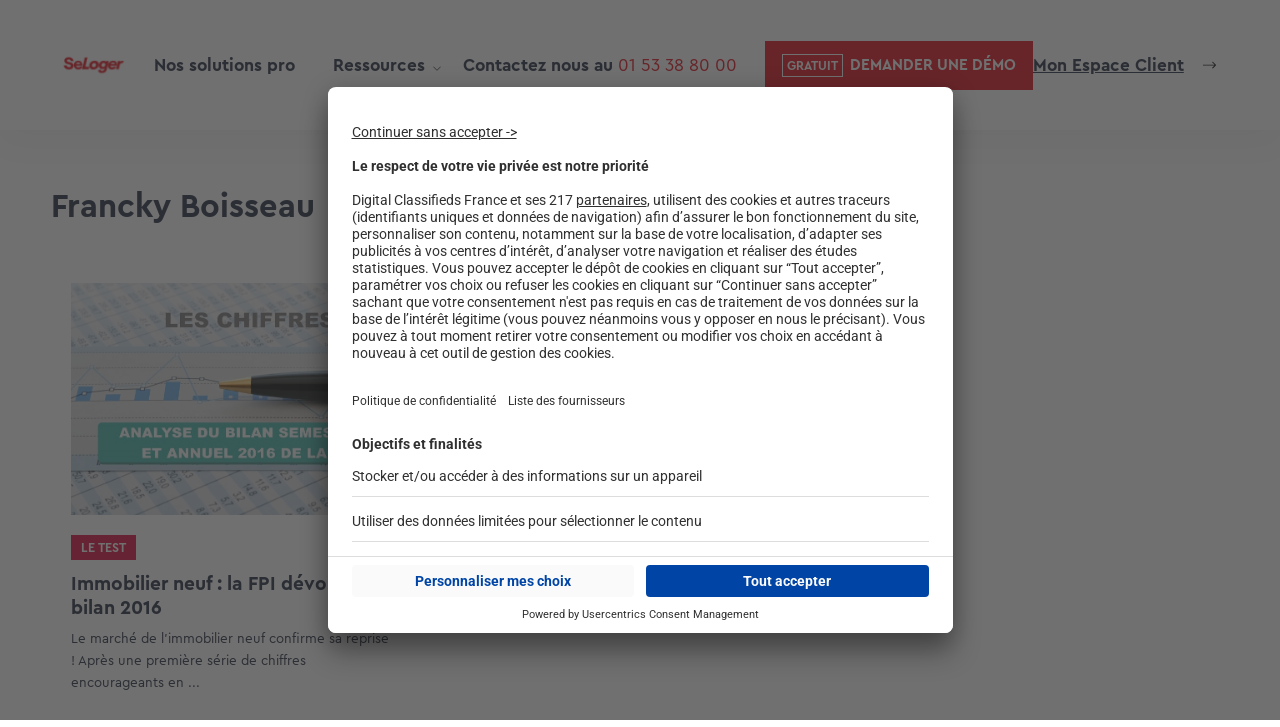

--- FILE ---
content_type: text/html; charset=UTF-8
request_url: https://pro-seloger.com/tag/bilan-annuel/
body_size: 88105
content:

<!doctype html>
<html lang="fr-FR">

<head>
	<link rel="shortcut icon" href="https://www.seloger.com/favicon.ico?v=2">
	<meta charset="utf-8">
	<meta http-equiv="X-UA-Compatible" content="IE=edge">

	<title>bilan annuel Archives - Se Loger</title>
	<meta name="viewport" content="width=device-width, initial-scale=1, maximum-scale=1, viewport-fit=cover">
	<meta name="format-detection" content="telephone=no">
	<meta name="msapplication-TileColor" content="#FF8F76">
	<meta name="theme-color" content="#FF8F76">
	<meta name="google-site-verification" content="UoiwG7dL7oIM1jjMAjYuuez8PzbUCBhXlH1RBPv-KUs" />
	<script src="https://pro-seloger.com/wp-content/themes/seloger/js/thor.js"></script>
	<script src="https://pro-seloger.com/wp-content/themes/seloger/js/usercentrics.js"></script>
	<style type="text/css">div[id^="wpcf7-f220517"] button.cf7mls_next {   }div[id^="wpcf7-f220517"] button.cf7mls_back {   }div[id^="wpcf7-f220273"] button.cf7mls_next {   }div[id^="wpcf7-f220273"] button.cf7mls_back {   }div[id^="wpcf7-f219921"] button.cf7mls_next {   }div[id^="wpcf7-f219921"] button.cf7mls_back {   }div[id^="wpcf7-f219920"] button.cf7mls_next {   }div[id^="wpcf7-f219920"] button.cf7mls_back {   }div[id^="wpcf7-f219919"] button.cf7mls_next {   }div[id^="wpcf7-f219919"] button.cf7mls_back {   }div[id^="wpcf7-f219918"] button.cf7mls_next {   }div[id^="wpcf7-f219918"] button.cf7mls_back {   }div[id^="wpcf7-f219917"] button.cf7mls_next {   }div[id^="wpcf7-f219917"] button.cf7mls_back {   }div[id^="wpcf7-f219916"] button.cf7mls_next {   }div[id^="wpcf7-f219916"] button.cf7mls_back {   }div[id^="wpcf7-f219915"] button.cf7mls_next {   }div[id^="wpcf7-f219915"] button.cf7mls_back {   }div[id^="wpcf7-f219914"] button.cf7mls_next {   }div[id^="wpcf7-f219914"] button.cf7mls_back {   }div[id^="wpcf7-f219913"] button.cf7mls_next {   }div[id^="wpcf7-f219913"] button.cf7mls_back {   }div[id^="wpcf7-f219912"] button.cf7mls_next {   }div[id^="wpcf7-f219912"] button.cf7mls_back {   }div[id^="wpcf7-f219014"] button.cf7mls_next {   }div[id^="wpcf7-f219014"] button.cf7mls_back {   }div[id^="wpcf7-f196173"] button.cf7mls_next {   }div[id^="wpcf7-f196173"] button.cf7mls_back {   }div[id^="wpcf7-f162693"] button.cf7mls_next {   }div[id^="wpcf7-f162693"] button.cf7mls_back {   }div[id^="wpcf7-f162686"] button.cf7mls_next {   }div[id^="wpcf7-f162686"] button.cf7mls_back {   }div[id^="wpcf7-f130358"] button.cf7mls_next {   }div[id^="wpcf7-f130358"] button.cf7mls_back {   }div[id^="wpcf7-f112530"] button.cf7mls_next {   }div[id^="wpcf7-f112530"] button.cf7mls_back {   }div[id^="wpcf7-f107546"] button.cf7mls_next {   }div[id^="wpcf7-f107546"] button.cf7mls_back {   }div[id^="wpcf7-f105102"] button.cf7mls_next {   }div[id^="wpcf7-f105102"] button.cf7mls_back {   }div[id^="wpcf7-f102686"] button.cf7mls_next {   }div[id^="wpcf7-f102686"] button.cf7mls_back {   }div[id^="wpcf7-f29335"] button.cf7mls_next {   }div[id^="wpcf7-f29335"] button.cf7mls_back {   }div[id^="wpcf7-f29331"] button.cf7mls_next {   }div[id^="wpcf7-f29331"] button.cf7mls_back {   }div[id^="wpcf7-f29282"] button.cf7mls_next {   }div[id^="wpcf7-f29282"] button.cf7mls_back {   }div[id^="wpcf7-f29226"] button.cf7mls_next {   }div[id^="wpcf7-f29226"] button.cf7mls_back {   }div[id^="wpcf7-f29089"] button.cf7mls_next {   }div[id^="wpcf7-f29089"] button.cf7mls_back {   }div[id^="wpcf7-f28919"] button.cf7mls_next {   }div[id^="wpcf7-f28919"] button.cf7mls_back {   }div[id^="wpcf7-f28286"] button.cf7mls_next {   }div[id^="wpcf7-f28286"] button.cf7mls_back {   }div[id^="wpcf7-f27447"] button.cf7mls_next {   }div[id^="wpcf7-f27447"] button.cf7mls_back {   }div[id^="wpcf7-f23301"] button.cf7mls_next {   }div[id^="wpcf7-f23301"] button.cf7mls_back {   }div[id^="wpcf7-f23146"] button.cf7mls_next {   }div[id^="wpcf7-f23146"] button.cf7mls_back {   }div[id^="wpcf7-f7"] button.cf7mls_next {   }div[id^="wpcf7-f7"] button.cf7mls_back {   }</style><meta name='robots' content='index, follow, max-image-preview:large, max-snippet:-1, max-video-preview:-1' />

	<!-- This site is optimized with the Yoast SEO plugin v26.4 - https://yoast.com/wordpress/plugins/seo/ -->
	<link rel="canonical" href="https://pro-seloger.com/tag/bilan-annuel/" />
	<meta property="og:locale" content="fr_FR" />
	<meta property="og:type" content="article" />
	<meta property="og:title" content="bilan annuel Archives - Se Loger" />
	<meta property="og:url" content="https://pro-seloger.com/tag/bilan-annuel/" />
	<meta property="og:site_name" content="Se Loger" />
	<meta name="twitter:card" content="summary_large_image" />
	<script type="application/ld+json" class="yoast-schema-graph">{"@context":"https://schema.org","@graph":[{"@type":"CollectionPage","@id":"https://pro-seloger.com/tag/bilan-annuel/","url":"https://pro-seloger.com/tag/bilan-annuel/","name":"bilan annuel Archives - Se Loger","isPartOf":{"@id":"https://pro-seloger.com/#website"},"primaryImageOfPage":{"@id":"https://pro-seloger.com/tag/bilan-annuel/#primaryimage"},"image":{"@id":"https://pro-seloger.com/tag/bilan-annuel/#primaryimage"},"thumbnailUrl":"https://pro-seloger.com/wp-content/uploads/2022/09/les-chiffresv31.jpg","breadcrumb":{"@id":"https://pro-seloger.com/tag/bilan-annuel/#breadcrumb"},"inLanguage":"fr-FR"},{"@type":"ImageObject","inLanguage":"fr-FR","@id":"https://pro-seloger.com/tag/bilan-annuel/#primaryimage","url":"https://pro-seloger.com/wp-content/uploads/2022/09/les-chiffresv31.jpg","contentUrl":"https://pro-seloger.com/wp-content/uploads/2022/09/les-chiffresv31.jpg","width":855,"height":556},{"@type":"BreadcrumbList","@id":"https://pro-seloger.com/tag/bilan-annuel/#breadcrumb","itemListElement":[{"@type":"ListItem","position":1,"name":"Accueil","item":"https://pro-seloger.com/"},{"@type":"ListItem","position":2,"name":"bilan annuel"}]},{"@type":"WebSite","@id":"https://pro-seloger.com/#website","url":"https://pro-seloger.com/","name":"Se Loger","description":"Avec vous quand la vie bouge","publisher":{"@id":"https://pro-seloger.com/#organization"},"potentialAction":[{"@type":"SearchAction","target":{"@type":"EntryPoint","urlTemplate":"https://pro-seloger.com/?s={search_term_string}"},"query-input":{"@type":"PropertyValueSpecification","valueRequired":true,"valueName":"search_term_string"}}],"inLanguage":"fr-FR"},{"@type":"Organization","@id":"https://pro-seloger.com/#organization","name":"Se Loger","url":"https://pro-seloger.com/","logo":{"@type":"ImageObject","inLanguage":"fr-FR","@id":"https://pro-seloger.com/#/schema/logo/image/","url":"https://pro-seloger.com/wp-content/uploads/2022/10/Logo_Blc-1.png","contentUrl":"https://pro-seloger.com/wp-content/uploads/2022/10/Logo_Blc-1.png","width":240,"height":31,"caption":"Se Loger"},"image":{"@id":"https://pro-seloger.com/#/schema/logo/image/"}}]}</script>
	<!-- / Yoast SEO plugin. -->


<link rel='dns-prefetch' href='//fonts.googleapis.com' />
<style id='wp-img-auto-sizes-contain-inline-css' type='text/css'>
img:is([sizes=auto i],[sizes^="auto," i]){contain-intrinsic-size:3000px 1500px}
/*# sourceURL=wp-img-auto-sizes-contain-inline-css */
</style>
<link rel='stylesheet' id='wp-block-library-css' href='https://pro-seloger.com/wp-includes/css/dist/block-library/style.min.css'  media='all' />
<style id='global-styles-inline-css' type='text/css'>
:root{--wp--preset--aspect-ratio--square: 1;--wp--preset--aspect-ratio--4-3: 4/3;--wp--preset--aspect-ratio--3-4: 3/4;--wp--preset--aspect-ratio--3-2: 3/2;--wp--preset--aspect-ratio--2-3: 2/3;--wp--preset--aspect-ratio--16-9: 16/9;--wp--preset--aspect-ratio--9-16: 9/16;--wp--preset--color--black: #000000;--wp--preset--color--cyan-bluish-gray: #abb8c3;--wp--preset--color--white: #ffffff;--wp--preset--color--pale-pink: #f78da7;--wp--preset--color--vivid-red: #cf2e2e;--wp--preset--color--luminous-vivid-orange: #ff6900;--wp--preset--color--luminous-vivid-amber: #fcb900;--wp--preset--color--light-green-cyan: #7bdcb5;--wp--preset--color--vivid-green-cyan: #00d084;--wp--preset--color--pale-cyan-blue: #8ed1fc;--wp--preset--color--vivid-cyan-blue: #0693e3;--wp--preset--color--vivid-purple: #9b51e0;--wp--preset--gradient--vivid-cyan-blue-to-vivid-purple: linear-gradient(135deg,rgb(6,147,227) 0%,rgb(155,81,224) 100%);--wp--preset--gradient--light-green-cyan-to-vivid-green-cyan: linear-gradient(135deg,rgb(122,220,180) 0%,rgb(0,208,130) 100%);--wp--preset--gradient--luminous-vivid-amber-to-luminous-vivid-orange: linear-gradient(135deg,rgb(252,185,0) 0%,rgb(255,105,0) 100%);--wp--preset--gradient--luminous-vivid-orange-to-vivid-red: linear-gradient(135deg,rgb(255,105,0) 0%,rgb(207,46,46) 100%);--wp--preset--gradient--very-light-gray-to-cyan-bluish-gray: linear-gradient(135deg,rgb(238,238,238) 0%,rgb(169,184,195) 100%);--wp--preset--gradient--cool-to-warm-spectrum: linear-gradient(135deg,rgb(74,234,220) 0%,rgb(151,120,209) 20%,rgb(207,42,186) 40%,rgb(238,44,130) 60%,rgb(251,105,98) 80%,rgb(254,248,76) 100%);--wp--preset--gradient--blush-light-purple: linear-gradient(135deg,rgb(255,206,236) 0%,rgb(152,150,240) 100%);--wp--preset--gradient--blush-bordeaux: linear-gradient(135deg,rgb(254,205,165) 0%,rgb(254,45,45) 50%,rgb(107,0,62) 100%);--wp--preset--gradient--luminous-dusk: linear-gradient(135deg,rgb(255,203,112) 0%,rgb(199,81,192) 50%,rgb(65,88,208) 100%);--wp--preset--gradient--pale-ocean: linear-gradient(135deg,rgb(255,245,203) 0%,rgb(182,227,212) 50%,rgb(51,167,181) 100%);--wp--preset--gradient--electric-grass: linear-gradient(135deg,rgb(202,248,128) 0%,rgb(113,206,126) 100%);--wp--preset--gradient--midnight: linear-gradient(135deg,rgb(2,3,129) 0%,rgb(40,116,252) 100%);--wp--preset--font-size--small: 13px;--wp--preset--font-size--medium: 20px;--wp--preset--font-size--large: 36px;--wp--preset--font-size--x-large: 42px;--wp--preset--spacing--20: 0.44rem;--wp--preset--spacing--30: 0.67rem;--wp--preset--spacing--40: 1rem;--wp--preset--spacing--50: 1.5rem;--wp--preset--spacing--60: 2.25rem;--wp--preset--spacing--70: 3.38rem;--wp--preset--spacing--80: 5.06rem;--wp--preset--shadow--natural: 6px 6px 9px rgba(0, 0, 0, 0.2);--wp--preset--shadow--deep: 12px 12px 50px rgba(0, 0, 0, 0.4);--wp--preset--shadow--sharp: 6px 6px 0px rgba(0, 0, 0, 0.2);--wp--preset--shadow--outlined: 6px 6px 0px -3px rgb(255, 255, 255), 6px 6px rgb(0, 0, 0);--wp--preset--shadow--crisp: 6px 6px 0px rgb(0, 0, 0);}:where(.is-layout-flex){gap: 0.5em;}:where(.is-layout-grid){gap: 0.5em;}body .is-layout-flex{display: flex;}.is-layout-flex{flex-wrap: wrap;align-items: center;}.is-layout-flex > :is(*, div){margin: 0;}body .is-layout-grid{display: grid;}.is-layout-grid > :is(*, div){margin: 0;}:where(.wp-block-columns.is-layout-flex){gap: 2em;}:where(.wp-block-columns.is-layout-grid){gap: 2em;}:where(.wp-block-post-template.is-layout-flex){gap: 1.25em;}:where(.wp-block-post-template.is-layout-grid){gap: 1.25em;}.has-black-color{color: var(--wp--preset--color--black) !important;}.has-cyan-bluish-gray-color{color: var(--wp--preset--color--cyan-bluish-gray) !important;}.has-white-color{color: var(--wp--preset--color--white) !important;}.has-pale-pink-color{color: var(--wp--preset--color--pale-pink) !important;}.has-vivid-red-color{color: var(--wp--preset--color--vivid-red) !important;}.has-luminous-vivid-orange-color{color: var(--wp--preset--color--luminous-vivid-orange) !important;}.has-luminous-vivid-amber-color{color: var(--wp--preset--color--luminous-vivid-amber) !important;}.has-light-green-cyan-color{color: var(--wp--preset--color--light-green-cyan) !important;}.has-vivid-green-cyan-color{color: var(--wp--preset--color--vivid-green-cyan) !important;}.has-pale-cyan-blue-color{color: var(--wp--preset--color--pale-cyan-blue) !important;}.has-vivid-cyan-blue-color{color: var(--wp--preset--color--vivid-cyan-blue) !important;}.has-vivid-purple-color{color: var(--wp--preset--color--vivid-purple) !important;}.has-black-background-color{background-color: var(--wp--preset--color--black) !important;}.has-cyan-bluish-gray-background-color{background-color: var(--wp--preset--color--cyan-bluish-gray) !important;}.has-white-background-color{background-color: var(--wp--preset--color--white) !important;}.has-pale-pink-background-color{background-color: var(--wp--preset--color--pale-pink) !important;}.has-vivid-red-background-color{background-color: var(--wp--preset--color--vivid-red) !important;}.has-luminous-vivid-orange-background-color{background-color: var(--wp--preset--color--luminous-vivid-orange) !important;}.has-luminous-vivid-amber-background-color{background-color: var(--wp--preset--color--luminous-vivid-amber) !important;}.has-light-green-cyan-background-color{background-color: var(--wp--preset--color--light-green-cyan) !important;}.has-vivid-green-cyan-background-color{background-color: var(--wp--preset--color--vivid-green-cyan) !important;}.has-pale-cyan-blue-background-color{background-color: var(--wp--preset--color--pale-cyan-blue) !important;}.has-vivid-cyan-blue-background-color{background-color: var(--wp--preset--color--vivid-cyan-blue) !important;}.has-vivid-purple-background-color{background-color: var(--wp--preset--color--vivid-purple) !important;}.has-black-border-color{border-color: var(--wp--preset--color--black) !important;}.has-cyan-bluish-gray-border-color{border-color: var(--wp--preset--color--cyan-bluish-gray) !important;}.has-white-border-color{border-color: var(--wp--preset--color--white) !important;}.has-pale-pink-border-color{border-color: var(--wp--preset--color--pale-pink) !important;}.has-vivid-red-border-color{border-color: var(--wp--preset--color--vivid-red) !important;}.has-luminous-vivid-orange-border-color{border-color: var(--wp--preset--color--luminous-vivid-orange) !important;}.has-luminous-vivid-amber-border-color{border-color: var(--wp--preset--color--luminous-vivid-amber) !important;}.has-light-green-cyan-border-color{border-color: var(--wp--preset--color--light-green-cyan) !important;}.has-vivid-green-cyan-border-color{border-color: var(--wp--preset--color--vivid-green-cyan) !important;}.has-pale-cyan-blue-border-color{border-color: var(--wp--preset--color--pale-cyan-blue) !important;}.has-vivid-cyan-blue-border-color{border-color: var(--wp--preset--color--vivid-cyan-blue) !important;}.has-vivid-purple-border-color{border-color: var(--wp--preset--color--vivid-purple) !important;}.has-vivid-cyan-blue-to-vivid-purple-gradient-background{background: var(--wp--preset--gradient--vivid-cyan-blue-to-vivid-purple) !important;}.has-light-green-cyan-to-vivid-green-cyan-gradient-background{background: var(--wp--preset--gradient--light-green-cyan-to-vivid-green-cyan) !important;}.has-luminous-vivid-amber-to-luminous-vivid-orange-gradient-background{background: var(--wp--preset--gradient--luminous-vivid-amber-to-luminous-vivid-orange) !important;}.has-luminous-vivid-orange-to-vivid-red-gradient-background{background: var(--wp--preset--gradient--luminous-vivid-orange-to-vivid-red) !important;}.has-very-light-gray-to-cyan-bluish-gray-gradient-background{background: var(--wp--preset--gradient--very-light-gray-to-cyan-bluish-gray) !important;}.has-cool-to-warm-spectrum-gradient-background{background: var(--wp--preset--gradient--cool-to-warm-spectrum) !important;}.has-blush-light-purple-gradient-background{background: var(--wp--preset--gradient--blush-light-purple) !important;}.has-blush-bordeaux-gradient-background{background: var(--wp--preset--gradient--blush-bordeaux) !important;}.has-luminous-dusk-gradient-background{background: var(--wp--preset--gradient--luminous-dusk) !important;}.has-pale-ocean-gradient-background{background: var(--wp--preset--gradient--pale-ocean) !important;}.has-electric-grass-gradient-background{background: var(--wp--preset--gradient--electric-grass) !important;}.has-midnight-gradient-background{background: var(--wp--preset--gradient--midnight) !important;}.has-small-font-size{font-size: var(--wp--preset--font-size--small) !important;}.has-medium-font-size{font-size: var(--wp--preset--font-size--medium) !important;}.has-large-font-size{font-size: var(--wp--preset--font-size--large) !important;}.has-x-large-font-size{font-size: var(--wp--preset--font-size--x-large) !important;}
/*# sourceURL=global-styles-inline-css */
</style>

<style id='classic-theme-styles-inline-css' type='text/css'>
/*! This file is auto-generated */
.wp-block-button__link{color:#fff;background-color:#32373c;border-radius:9999px;box-shadow:none;text-decoration:none;padding:calc(.667em + 2px) calc(1.333em + 2px);font-size:1.125em}.wp-block-file__button{background:#32373c;color:#fff;text-decoration:none}
/*# sourceURL=/wp-includes/css/classic-themes.min.css */
</style>
<link rel='stylesheet' id='cf7mls-css' href='https://pro-seloger.com/wp-content/plugins/cf7-multi-step/assets/frontend/css/cf7mls.css?ver=2.7.9'  media='all' />
<link rel='stylesheet' id='cf7mls_animate-css' href='https://pro-seloger.com/wp-content/plugins/cf7-multi-step/assets/frontend/animate/animate.min.css?ver=2.7.9'  media='all' />
<link rel='stylesheet' id='contact-form-7-css' href='https://pro-seloger.com/wp-content/plugins/contact-form-7/includes/css/styles.css?ver=6.1.3'  media='all' />
<style id='contact-form-7-inline-css' type='text/css'>
.wpcf7 .wpcf7-recaptcha iframe {margin-bottom: 0;}.wpcf7 .wpcf7-recaptcha[data-align="center"] > div {margin: 0 auto;}.wpcf7 .wpcf7-recaptcha[data-align="right"] > div {margin: 0 0 0 auto;}
/*# sourceURL=contact-form-7-inline-css */
</style>
<link rel='stylesheet' id='poppins-font-css' href='https://fonts.googleapis.com/css2?family=Poppins%3Aital%2Cwght%400%2C100%3B0%2C200%3B0%2C300%3B0%2C400%3B0%2C500%3B0%2C600%3B0%2C700%3B0%2C800%3B0%2C900%3B1%2C100%3B1%2C200%3B1%2C300%3B1%2C400%3B1%2C500%3B1%2C600%3B1%2C700%3B1%2C800%3B1%2C900&#038;display=swap'  media='all' />
<link rel='stylesheet' id='style-css' href='https://pro-seloger.com/wp-content/themes/seloger/style.css?ver=1761909258'  media='all' />
<link rel='stylesheet' id='style-custom-css' href='https://pro-seloger.com/wp-content/themes/seloger/style-custom.css?ver=1765811899'  media='all' />
<link rel='stylesheet' id='e-animation-slideInDown-css' href='https://pro-seloger.com/wp-content/plugins/elementor/assets/lib/animations/styles/slideInDown.min.css?ver=3.33.2'  media='all' />
<link rel='stylesheet' id='elementor-frontend-css' href='https://pro-seloger.com/wp-content/plugins/elementor/assets/css/frontend.min.css?ver=3.33.2'  media='all' />
<style id='elementor-frontend-inline-css' type='text/css'>
.elementor-kit-8{--e-global-color-primary:#0046BE;--e-global-color-secondary:#54595F;--e-global-color-text:#7A7A7A;--e-global-color-accent:#61CE70;--e-global-color-2cc2b4a:#E00034;--e-global-typography-primary-font-family:"Cera PRO";--e-global-typography-primary-font-weight:600;--e-global-typography-secondary-font-family:"Cera PRO";--e-global-typography-secondary-font-weight:400;--e-global-typography-text-font-family:"Cera PRO";--e-global-typography-text-font-weight:400;--e-global-typography-accent-font-family:"Roboto";--e-global-typography-accent-font-weight:500;font-family:"Cera PRO", Sans-serif;}.elementor-kit-8 e-page-transition{background-color:#FFBC7D;}body{overflow-x:inherit !important;}.elementor a, .elementor a:link, .elementor a:focus, .elementor a:active, .elementor a:hover{text-decoration:inherit !important;}.elementor a:link, .elementor .smooth-hover a:link, {transition:inherit;}.elementor-kit-8 h1{font-family:"Cera PRO", Sans-serif;}.elementor-kit-8 h2{font-family:"Cera PRO", Sans-serif;}.elementor-kit-8 h3{font-family:"Cera PRO", Sans-serif;}.elementor-kit-8 h4{font-family:"Cera PRO", Sans-serif;}.elementor-kit-8 h5{font-family:"Cera PRO", Sans-serif;}.elementor-kit-8 h6{font-family:"Cera PRO", Sans-serif;}.elementor-section.elementor-section-boxed > .elementor-container{max-width:1410px;}.e-con{--container-max-width:1410px;}.elementor-widget:not(:last-child){margin-block-end:20px;}.elementor-element{--widgets-spacing:20px 20px;--widgets-spacing-row:20px;--widgets-spacing-column:20px;}{}h1.entry-title{display:var(--page-title-display);}@media(max-width:1024px){.elementor-section.elementor-section-boxed > .elementor-container{max-width:1024px;}.e-con{--container-max-width:1024px;}}@media(max-width:767px){.elementor-section.elementor-section-boxed > .elementor-container{max-width:767px;}.e-con{--container-max-width:767px;}}/* Start Custom Fonts CSS */@font-face {
	font-family: 'Cera PRO';
	font-style: normal;
	font-weight: normal;
	font-display: auto;
	src: url('https://pro-seloger.com/wp-content/uploads/2023/10/CeraSLsys-Regular.woff2') format('woff2'),
		url('https://pro-seloger.com/wp-content/uploads/2023/10/CeraSLsys-Regular.woff') format('woff'),
		url('https://pro-seloger.com/wp-content/uploads/2023/10/CeraSLsys-Regular.ttf') format('truetype');
}
@font-face {
	font-family: 'Cera PRO';
	font-style: normal;
	font-weight: bold;
	font-display: auto;
	src: url('https://pro-seloger.com/wp-content/uploads/2023/10/CeraSLsys-Bold.woff2') format('woff2'),
		url('https://pro-seloger.com/wp-content/uploads/2023/10/CeraSLsys-Bold.woff') format('woff'),
		url('https://pro-seloger.com/wp-content/uploads/2023/10/CeraSLsys-Bold.ttf') format('truetype');
}
/* End Custom Fonts CSS */
.elementor-23577 .elementor-element.elementor-element-7d7bc06:not(.elementor-motion-effects-element-type-background), .elementor-23577 .elementor-element.elementor-element-7d7bc06 > .elementor-motion-effects-container > .elementor-motion-effects-layer{background-color:#FFFFFF;}.elementor-23577 .elementor-element.elementor-element-7d7bc06{transition:background 0.3s, border 0.3s, border-radius 0.3s, box-shadow 0.3s;margin-top:130px;margin-bottom:0px;}.elementor-23577 .elementor-element.elementor-element-7d7bc06 > .elementor-background-overlay{transition:background 0.3s, border-radius 0.3s, opacity 0.3s;}.elementor-23577 .elementor-element.elementor-element-713030e7:not(.elementor-motion-effects-element-type-background) > .elementor-widget-wrap, .elementor-23577 .elementor-element.elementor-element-713030e7 > .elementor-widget-wrap > .elementor-motion-effects-container > .elementor-motion-effects-layer{background-image:url("https://pro-seloger.com/wp-content/uploads/2023/10/bg_contact.jpg");background-position:bottom right;background-repeat:no-repeat;background-size:cover;}.elementor-23577 .elementor-element.elementor-element-713030e7 > .elementor-element-populated{transition:background 0.3s, border 0.3s, border-radius 0.3s, box-shadow 0.3s;}.elementor-23577 .elementor-element.elementor-element-713030e7 > .elementor-element-populated > .elementor-background-overlay{transition:background 0.3s, border-radius 0.3s, opacity 0.3s;}.elementor-23577 .elementor-element.elementor-element-4a60977c > .elementor-element-populated{margin:0% 0% 0% 0%;--e-column-margin-right:0%;--e-column-margin-left:0%;padding:50px 0px 0px 0px;}.elementor-23577 .elementor-element.elementor-element-25bf472d .elementor-button{background-color:#E30613;font-family:"Cera Pro", Sans-serif;font-size:12px;font-weight:700;text-transform:uppercase;fill:#FFFFFF;color:#FFFFFF;border-style:solid;border-width:1px 1px 1px 1px;border-color:#E00034;border-radius:0px 0px 0px 0px;padding:18px 26px 18px 26px;}.elementor-23577 .elementor-element.elementor-element-25bf472d .elementor-button:hover, .elementor-23577 .elementor-element.elementor-element-25bf472d .elementor-button:focus{background-color:#FFFFFF;color:#E00034;border-color:#E00034;}.elementor-23577 .elementor-element.elementor-element-25bf472d{width:auto;max-width:auto;}.elementor-23577 .elementor-element.elementor-element-25bf472d > .elementor-widget-container{margin:0vw 0vw 0vw 7vw;padding:0px 0px 40px 0px;}.elementor-23577 .elementor-element.elementor-element-25bf472d .elementor-button:hover svg, .elementor-23577 .elementor-element.elementor-element-25bf472d .elementor-button:focus svg{fill:#E00034;}.elementor-23577 .elementor-element.elementor-element-725d9719 .elementor-button:hover, .elementor-23577 .elementor-element.elementor-element-725d9719 .elementor-button:focus{background-color:#E30613;color:#FFFFFF;}.elementor-23577 .elementor-element.elementor-element-725d9719{width:auto;max-width:auto;}.elementor-23577 .elementor-element.elementor-element-725d9719 > .elementor-widget-container{margin:0vw 0vw 0vw 7vw;padding:0px 0px 0px 0px;}.elementor-23577 .elementor-element.elementor-element-725d9719 .elementor-button-content-wrapper{flex-direction:row;}.elementor-23577 .elementor-element.elementor-element-725d9719 .elementor-button .elementor-button-content-wrapper{gap:10px;}.elementor-23577 .elementor-element.elementor-element-725d9719 .elementor-button{text-transform:uppercase;fill:#E30613;color:#E30613;border-style:solid;border-width:1px 1px 1px 1px;border-color:#E30613;border-radius:0px 0px 0px 0px;padding:0px 20px 0px 13px;}.elementor-23577 .elementor-element.elementor-element-725d9719 .elementor-button:hover svg, .elementor-23577 .elementor-element.elementor-element-725d9719 .elementor-button:focus svg{fill:#FFFFFF;}#elementor-popup-modal-23577 .dialog-widget-content{animation-duration:0.6s;background-color:#F0F0F1;box-shadow:2px 8px 23px 3px rgba(0,0,0,0.2);margin:0px 0px 0px 0px;}#elementor-popup-modal-23577 .dialog-message{width:100vw;height:100vh;align-items:flex-start;}#elementor-popup-modal-23577{justify-content:flex-start;align-items:flex-end;}#elementor-popup-modal-23577 .dialog-close-button{display:flex;}@media(max-width:1024px){.elementor-23577 .elementor-element.elementor-element-7d7bc06{margin-top:0px;margin-bottom:0px;}}@media(max-width:767px){.elementor-23577 .elementor-element.elementor-element-25bf472d > .elementor-widget-container{padding:0px 0px 20px 0px;}.elementor-23577 .elementor-element.elementor-element-725d9719 > .elementor-widget-container{margin:0vw 0vw 0vw 6vw;}.elementor-23577 .elementor-element.elementor-element-725d9719 .elementor-button{padding:0px 020px 0px 6px;}}@media(min-width:768px){.elementor-23577 .elementor-element.elementor-element-713030e7{width:30%;}.elementor-23577 .elementor-element.elementor-element-4a60977c{width:70%;}}
/*# sourceURL=elementor-frontend-inline-css */
</style>
<link rel='stylesheet' id='e-popup-css' href='https://pro-seloger.com/wp-content/plugins/elementor-pro/assets/css/conditionals/popup.min.css?ver=3.33.1'  media='all' />
<link rel='stylesheet' id='elementor-icons-css' href='https://pro-seloger.com/wp-content/plugins/elementor/assets/lib/eicons/css/elementor-icons.min.css?ver=5.44.0'  media='all' />
<link rel='stylesheet' id='ooohboi-steroids-styles-css' href='https://pro-seloger.com/wp-content/plugins/ooohboi-steroids-for-elementor/assets/css/main.css?ver=2.1.2426082023'  media='all' />
<link rel='stylesheet' id='cf7cf-style-css' href='https://pro-seloger.com/wp-content/plugins/cf7-conditional-fields/style.css?ver=2.6.6'  media='all' />
<link rel='stylesheet' id='ecs-styles-css' href='https://pro-seloger.com/wp-content/plugins/ele-custom-skin/assets/css/ecs-style.css?ver=3.1.9'  media='all' />
<link rel='stylesheet' id='elementor-gf-local-roboto-css' href='https://pro-seloger.com/wp-content/uploads/elementor/google-fonts/css/roboto.css?ver=1743497353'  media='all' />
<link rel='stylesheet' id='elementor-icons-shared-0-css' href='https://pro-seloger.com/wp-content/plugins/elementor/assets/lib/font-awesome/css/fontawesome.min.css?ver=5.15.3'  media='all' />
<link rel='stylesheet' id='elementor-icons-fa-solid-css' href='https://pro-seloger.com/wp-content/plugins/elementor/assets/lib/font-awesome/css/solid.min.css?ver=5.15.3'  media='all' />
<script  src="https://pro-seloger.com/wp-includes/js/jquery/jquery.min.js?ver=3.7.1" id="jquery-core-js"></script>
<script  src="https://pro-seloger.com/wp-includes/js/jquery/jquery-migrate.min.js?ver=3.4.1" id="jquery-migrate-js"></script>
<script type="text/javascript" id="ecs_ajax_load-js-extra">
/* <![CDATA[ */
var ecs_ajax_params = {"ajaxurl":"https://pro-seloger.com/wp-admin/admin-ajax.php","posts":"{\"tag\":\"bilan-annuel\",\"error\":\"\",\"m\":\"\",\"p\":0,\"post_parent\":\"\",\"subpost\":\"\",\"subpost_id\":\"\",\"attachment\":\"\",\"attachment_id\":0,\"name\":\"\",\"pagename\":\"\",\"page_id\":0,\"second\":\"\",\"minute\":\"\",\"hour\":\"\",\"day\":0,\"monthnum\":0,\"year\":0,\"w\":0,\"category_name\":\"\",\"cat\":\"\",\"tag_id\":785,\"author\":\"\",\"author_name\":\"\",\"feed\":\"\",\"tb\":\"\",\"paged\":0,\"meta_key\":\"\",\"meta_value\":\"\",\"preview\":\"\",\"s\":\"\",\"sentence\":\"\",\"title\":\"\",\"fields\":\"all\",\"menu_order\":\"\",\"embed\":\"\",\"category__in\":[],\"category__not_in\":[],\"category__and\":[],\"post__in\":[],\"post__not_in\":[],\"post_name__in\":[],\"tag__in\":[],\"tag__not_in\":[],\"tag__and\":[],\"tag_slug__in\":[\"bilan-annuel\"],\"tag_slug__and\":[],\"post_parent__in\":[],\"post_parent__not_in\":[],\"author__in\":[],\"author__not_in\":[],\"search_columns\":[],\"ignore_sticky_posts\":false,\"suppress_filters\":false,\"cache_results\":true,\"update_post_term_cache\":true,\"update_menu_item_cache\":false,\"lazy_load_term_meta\":true,\"update_post_meta_cache\":true,\"post_type\":\"\",\"posts_per_page\":10,\"nopaging\":false,\"comments_per_page\":\"50\",\"no_found_rows\":false,\"order\":\"DESC\"}"};
//# sourceURL=ecs_ajax_load-js-extra
/* ]]> */
</script>
<script  src="https://pro-seloger.com/wp-content/plugins/ele-custom-skin/assets/js/ecs_ajax_pagination.js?ver=3.1.9" id="ecs_ajax_load-js"></script>
<script  src="https://pro-seloger.com/wp-content/plugins/ele-custom-skin/assets/js/ecs.js?ver=3.1.9" id="ecs-script-js"></script>
<link rel="https://api.w.org/" href="https://pro-seloger.com/wp-json/" /><link rel="alternate" title="JSON" type="application/json" href="https://pro-seloger.com/wp-json/wp/v2/tags/785" /><link rel="apple-touch-icon" sizes="180x180" href="/wp-content/uploads/fbrfg/apple-touch-icon.png">
<link rel="icon" type="image/png" sizes="32x32" href="/wp-content/uploads/fbrfg/favicon-32x32.png">
<link rel="icon" type="image/png" sizes="16x16" href="/wp-content/uploads/fbrfg/favicon-16x16.png">
<link rel="manifest" href="/wp-content/uploads/fbrfg/site.webmanifest">
<link rel="mask-icon" href="/wp-content/uploads/fbrfg/safari-pinned-tab.svg" color="#5bbad5">
<link rel="shortcut icon" href="/wp-content/uploads/fbrfg/favicon.ico">
<meta name="msapplication-TileColor" content="#da532c">
<meta name="msapplication-config" content="/wp-content/uploads/fbrfg/browserconfig.xml">
<meta name="theme-color" content="#ffffff"><script>
    if(localStorage.getItem('YouTube Video') != "true") {
        YETT_BLACKLIST = [
        /www\.youtube\.com/
    ]
    } else {
        YETT_BLACKLIST = []
    }
        
</script>
<script src="https://unpkg.com/yett"></script><meta name="generator" content="Elementor 3.33.2; features: additional_custom_breakpoints; settings: css_print_method-internal, google_font-enabled, font_display-auto">
			<style>
				.e-con.e-parent:nth-of-type(n+4):not(.e-lazyloaded):not(.e-no-lazyload),
				.e-con.e-parent:nth-of-type(n+4):not(.e-lazyloaded):not(.e-no-lazyload) * {
					background-image: none !important;
				}
				@media screen and (max-height: 1024px) {
					.e-con.e-parent:nth-of-type(n+3):not(.e-lazyloaded):not(.e-no-lazyload),
					.e-con.e-parent:nth-of-type(n+3):not(.e-lazyloaded):not(.e-no-lazyload) * {
						background-image: none !important;
					}
				}
				@media screen and (max-height: 640px) {
					.e-con.e-parent:nth-of-type(n+2):not(.e-lazyloaded):not(.e-no-lazyload),
					.e-con.e-parent:nth-of-type(n+2):not(.e-lazyloaded):not(.e-no-lazyload) * {
						background-image: none !important;
					}
				}
			</style>
			<link rel="icon" href="https://pro-seloger.com/wp-content/uploads/2023/11/cropped-Icon_SL-32x32.png" sizes="32x32" />
<link rel="icon" href="https://pro-seloger.com/wp-content/uploads/2023/11/cropped-Icon_SL-192x192.png" sizes="192x192" />
<link rel="apple-touch-icon" href="https://pro-seloger.com/wp-content/uploads/2023/11/cropped-Icon_SL-180x180.png" />
<meta name="msapplication-TileImage" content="https://pro-seloger.com/wp-content/uploads/2023/11/cropped-Icon_SL-270x270.png" />

<link rel='stylesheet' id='widget-image-css' href='https://pro-seloger.com/wp-content/plugins/elementor/assets/css/widget-image.min.css?ver=3.33.2'  media='all' />
<link rel='stylesheet' id='widget-post-info-css' href='https://pro-seloger.com/wp-content/plugins/elementor-pro/assets/css/widget-post-info.min.css?ver=3.33.1'  media='all' />
<link rel='stylesheet' id='widget-icon-list-css' href='https://pro-seloger.com/wp-content/plugins/elementor/assets/css/widget-icon-list.min.css?ver=3.33.2'  media='all' />
<link rel='stylesheet' id='elementor-icons-fa-regular-css' href='https://pro-seloger.com/wp-content/plugins/elementor/assets/lib/font-awesome/css/regular.min.css?ver=5.15.3'  media='all' />
<link rel='stylesheet' id='widget-heading-css' href='https://pro-seloger.com/wp-content/plugins/elementor/assets/css/widget-heading.min.css?ver=3.33.2'  media='all' />
</head>

<body class="archive tag tag-bilan-annuel tag-785 wp-embed-responsive wp-theme-seloger elementor-default elementor-kit-8">

	<header class="header">
		<div class="wrap header__global">
						<div class="header__logo">
				<a href="https://pro-seloger.com" title="Se Loger">
					<img src="https://pro-seloger.com/wp-content/themes/seloger/images/logo_rebranding.svg">
				</a>
			</div>

						<nav class="header__nav">
				<ul id="menu-menu-header" class="menu"><li id="menu-item-23581" class="open-layer-solutions menu-item menu-item-type-custom menu-item-object-custom menu-item-23581"><a href="#">Nos solutions pro</a></li>
<li id="menu-item-107246" class="subMenu menu-item menu-item-type-custom menu-item-object-custom menu-item-has-children menu-item-107246"><a href="#">Ressources</a>
<ul class="sub-menu">
	<li id="menu-item-23971" class="menu-item menu-item-type-custom menu-item-object-custom menu-item-23971"><a href="/blog/">Blog</a></li>
	<li id="menu-item-107247" class="menu-item menu-item-type-post_type menu-item-object-page menu-item-107247"><a href="https://pro-seloger.com/nos-evenements-et-replays/">Evènements</a></li>
	<li id="menu-item-116317" class="menu-item menu-item-type-post_type menu-item-object-page menu-item-116317"><a href="https://pro-seloger.com/videos-masterclass-et-temoignages/">Tutoriels Vidéos</a></li>
</ul>
</li>
</ul>				<ul class="header__btns">
					<li class="header__phone" style="text-align: center;">
						<a href="tel:0153388800">Contactez&nbsp;nous&nbsp;au&nbsp;<span style="color: #E30613; font-weight: 500;">01 53 38 80 00</span></a>
					</li>
					<style id="elementor-post-219529">.elementor-219529 .elementor-element.elementor-element-704093ab > .elementor-container > .elementor-column > .elementor-widget-wrap{align-content:center;align-items:center;}.elementor-219529 .elementor-element.elementor-element-704093ab{margin-top:0px;margin-bottom:0px;}.elementor-219529 .elementor-element.elementor-element-36ccbde2 > .elementor-element-populated{padding:0px 0px 0px 0px;}.elementor-219529 .elementor-element.elementor-element-7711032a{width:auto;max-width:auto;align-self:center;}.elementor-219529 .elementor-element.elementor-element-7711032a > .elementor-widget-container{margin:0% 0% 0% 0%;}.elementor-219529 .elementor-element.elementor-element-7711032a .elementor-button{text-transform:uppercase;}@media(max-width:1024px) and (min-width:768px){.elementor-219529 .elementor-element.elementor-element-36ccbde2{width:100%;}}@media(max-width:1024px){.elementor-219529 .elementor-element.elementor-element-704093ab{padding:25px 0px 0px 0px;}.elementor-219529 .elementor-element.elementor-element-7711032a{width:100%;max-width:100%;}}@media(max-width:767px){.elementor-219529 .elementor-element.elementor-element-704093ab{margin-top:0px;margin-bottom:0px;padding:25px 0px 0px 0px;}.elementor-219529 .elementor-element.elementor-element-36ccbde2.elementor-column > .elementor-widget-wrap{justify-content:center;}.elementor-219529 .elementor-element.elementor-element-36ccbde2 > .elementor-widget-wrap > .elementor-widget:not(.elementor-widget__width-auto):not(.elementor-widget__width-initial):not(:last-child):not(.elementor-absolute){margin-bottom:0px;}.elementor-219529 .elementor-element.elementor-element-36ccbde2 > .elementor-element-populated, .elementor-219529 .elementor-element.elementor-element-36ccbde2 > .elementor-element-populated > .elementor-background-overlay, .elementor-219529 .elementor-element.elementor-element-36ccbde2 > .elementor-background-slideshow{border-radius:0px 0px 0px 0px;}.elementor-219529 .elementor-element.elementor-element-36ccbde2 > .elementor-element-populated{padding:0px 0px 20px 0px;}.elementor-219529 .elementor-element.elementor-element-7711032a{width:100%;max-width:100%;}.elementor-219529 .elementor-element.elementor-element-7711032a .elementor-button{font-size:14px;}}/* Start custom CSS for button, class: .elementor-element-7711032a */.elementor-219529 .elementor-element.elementor-element-7711032a .elementor-button {
    border-radius: 0px;
}/* End custom CSS */
/* Start custom CSS for section, class: .elementor-element-704093ab */.elementor-219529 .elementor-element.elementor-element-704093ab {
        width: max-content;
        margin: 0 auto;
}/* End custom CSS */</style>		<div data-elementor-type="section" data-elementor-id="219529" class="elementor elementor-219529" data-elementor-post-type="elementor_library">
					<section class="elementor-section elementor-inner-section elementor-element elementor-element-704093ab elementor-section-full_width elementor-section-content-middle elementor-section-height-default elementor-section-height-default" data-id="704093ab" data-element_type="section" data-settings="{&quot;_ob_glider_is_slider&quot;:&quot;no&quot;}">
						<div class="elementor-container elementor-column-gap-default">
					<div class="elementor-column elementor-col-100 elementor-inner-column elementor-element elementor-element-36ccbde2" data-id="36ccbde2" data-element_type="column" data-settings="{&quot;_ob_column_hoveranimator&quot;:&quot;no&quot;,&quot;_ob_column_has_pseudo&quot;:&quot;no&quot;}">
			<div class="elementor-widget-wrap elementor-element-populated">
						<div class="elementor-element elementor-element-7711032a elementor-widget__width-auto w-btn-gratuit w-btn-alt  open-form-demoGlobal elementor-mobile-align-center elementor-widget-tablet__width-inherit elementor-widget-mobile__width-inherit ob-has-background-overlay elementor-widget elementor-widget-button" data-id="7711032a" data-element_type="widget" data-settings="{&quot;_ob_butterbutton_use_it&quot;:&quot;no&quot;,&quot;_ob_widget_stalker_use&quot;:&quot;no&quot;,&quot;_ob_poopart_use&quot;:&quot;yes&quot;,&quot;_ob_shadough_use&quot;:&quot;no&quot;,&quot;_ob_allow_hoveranimator&quot;:&quot;no&quot;}" data-widget_type="button.default">
				<div class="elementor-widget-container">
									<div class="elementor-button-wrapper">
					<a class="elementor-button elementor-size-sm" role="button">
						<span class="elementor-button-content-wrapper">
									<span class="elementor-button-text">Demander une démo</span>
					</span>
					</a>
				</div>
								</div>
				</div>
					</div>
		</div>
					</div>
		</section>
				</div>
							<li class="header__connexion">
						<a target="_blank" href="https://myselogerpro.com/login" class="btn--arrow">Mon Espace Client</a>
					</li>
				</ul>
			</nav>

						<div class="burger toggleMainNav">
				<button type="button" title="Menu">
					<span></span>
				</button>
			</div>


		</div>
				<div class="header__layer">
			<ul id="menu-menu-header" class="menu"><li id="menu-item-23581" class="open-layer-solutions menu-item menu-item-type-custom menu-item-object-custom menu-item-23581"><a href="#">Nos solutions pro</a></li>
<li id="menu-item-107246" class="subMenu menu-item menu-item-type-custom menu-item-object-custom menu-item-has-children menu-item-107246"><a href="#">Ressources</a>
<ul class="sub-menu">
	<li id="menu-item-23971" class="menu-item menu-item-type-custom menu-item-object-custom menu-item-23971"><a href="/blog/">Blog</a></li>
	<li id="menu-item-107247" class="menu-item menu-item-type-post_type menu-item-object-page menu-item-107247"><a href="https://pro-seloger.com/nos-evenements-et-replays/">Evènements</a></li>
	<li id="menu-item-116317" class="menu-item menu-item-type-post_type menu-item-object-page menu-item-116317"><a href="https://pro-seloger.com/videos-masterclass-et-temoignages/">Tutoriels Vidéos</a></li>
</ul>
</li>
</ul>						<ul>
				<li class="header__phone" style="text-align: center;">
					<a href="tel:0153388800">Contactez&nbsp;nous&nbsp;<br>au <span style="color: #E30613; font-weight: 500;">01 53 38 80 00</span></a>
				</li>
						<div data-elementor-type="section" data-elementor-id="219529" class="elementor elementor-219529" data-elementor-post-type="elementor_library">
					<section class="elementor-section elementor-inner-section elementor-element elementor-element-704093ab elementor-section-full_width elementor-section-content-middle elementor-section-height-default elementor-section-height-default" data-id="704093ab" data-element_type="section" data-settings="{&quot;_ob_glider_is_slider&quot;:&quot;no&quot;}">
						<div class="elementor-container elementor-column-gap-default">
					<div class="elementor-column elementor-col-100 elementor-inner-column elementor-element elementor-element-36ccbde2" data-id="36ccbde2" data-element_type="column" data-settings="{&quot;_ob_column_hoveranimator&quot;:&quot;no&quot;,&quot;_ob_column_has_pseudo&quot;:&quot;no&quot;}">
			<div class="elementor-widget-wrap elementor-element-populated">
						<div class="elementor-element elementor-element-7711032a elementor-widget__width-auto w-btn-gratuit w-btn-alt  open-form-demoGlobal elementor-mobile-align-center elementor-widget-tablet__width-inherit elementor-widget-mobile__width-inherit ob-has-background-overlay elementor-widget elementor-widget-button" data-id="7711032a" data-element_type="widget" data-settings="{&quot;_ob_butterbutton_use_it&quot;:&quot;no&quot;,&quot;_ob_widget_stalker_use&quot;:&quot;no&quot;,&quot;_ob_poopart_use&quot;:&quot;yes&quot;,&quot;_ob_shadough_use&quot;:&quot;no&quot;,&quot;_ob_allow_hoveranimator&quot;:&quot;no&quot;}" data-widget_type="button.default">
				<div class="elementor-widget-container">
									<div class="elementor-button-wrapper">
					<a class="elementor-button elementor-size-sm" role="button">
						<span class="elementor-button-content-wrapper">
									<span class="elementor-button-text">Demander une démo</span>
					</span>
					</a>
				</div>
								</div>
				</div>
					</div>
		</div>
					</div>
		</section>
				</div>
						<li class="header__connexion">
					<a target="_blank" href="https://myselogerpro.com/login" class="btn--arrow">Mon Espace Client</a>
				</li>
			</ul>
		</div>
	</header>

	<div class="header-fix"></div>

		
<main class="main" style="padding: 50px 0;">
	<div class="wrap">
		<h3>Francky Boisseau</h3>
		<br>
					<div class="blog__grid ">
									<div class="blog__grid__card">
		        		<style id="elementor-post-23789">.elementor-23789 .elementor-element.elementor-element-24783c8 > .elementor-widget-wrap > .elementor-widget:not(.elementor-widget__width-auto):not(.elementor-widget__width-initial):not(:last-child):not(.elementor-absolute){margin-bottom:0px;}.elementor-23789 .elementor-element.elementor-element-24783c8 > .elementor-element-populated, .elementor-23789 .elementor-element.elementor-element-24783c8 > .elementor-element-populated > .elementor-background-overlay, .elementor-23789 .elementor-element.elementor-element-24783c8 > .elementor-background-slideshow{border-radius:0px 0px 0px 0px;}.elementor-23789 .elementor-element.elementor-element-24783c8 > .elementor-element-populated{transition:background 0.3s, border 0.3s, border-radius 0.3s, box-shadow 0.3s;padding:0px 0px 0px 0px;}.elementor-23789 .elementor-element.elementor-element-24783c8 > .elementor-element-populated > .elementor-background-overlay{transition:background 0.3s, border-radius 0.3s, opacity 0.3s;}.elementor-23789 .elementor-element.elementor-element-6161a0c > .elementor-widget-container:hover{--e-transform-scale:1.1;}.elementor-23789 .elementor-element.elementor-element-6161a0c img{width:100%;border-radius:10px 10px 0px 0px;}.elementor-23789 .elementor-element.elementor-element-0f37f36{width:auto;max-width:auto;}.elementor-23789 .elementor-element.elementor-element-0f37f36 > .elementor-widget-container{background-color:#E00034;margin:20px 30px 5px 0px;padding:5px 10px 5px 10px;border-radius:0px 0px 0px 0px;}.elementor-23789 .elementor-element.elementor-element-0f37f36 .elementor-icon-list-icon{width:14px;}.elementor-23789 .elementor-element.elementor-element-0f37f36 .elementor-icon-list-icon i{font-size:14px;}.elementor-23789 .elementor-element.elementor-element-0f37f36 .elementor-icon-list-icon svg{--e-icon-list-icon-size:14px;}.elementor-23789 .elementor-element.elementor-element-0f37f36 .elementor-icon-list-text, .elementor-23789 .elementor-element.elementor-element-0f37f36 .elementor-icon-list-text a{color:#FFFFFF;}.elementor-23789 .elementor-element.elementor-element-0f37f36 .elementor-icon-list-item{font-size:13px;font-weight:600;text-transform:uppercase;line-height:1.2em;}.elementor-23789 .elementor-element.elementor-element-2f7c2fb > .elementor-widget-container{margin:7px 30px 0px 0px;}.elementor-23789 .elementor-element.elementor-element-2f7c2fb .elementor-heading-title{font-size:20px;font-weight:600;}.elementor-23789 .elementor-element.elementor-element-c4390a0 > .elementor-widget-container{padding:7px 30px 0px 0px;}.elementor-23789 .elementor-element.elementor-element-46eff46 .elementor-button:hover, .elementor-23789 .elementor-element.elementor-element-46eff46 .elementor-button:focus{background-color:#FFFFFF00;color:var( --e-global-color-primary );}.elementor-23789 .elementor-element.elementor-element-46eff46{width:auto;max-width:auto;}.elementor-23789 .elementor-element.elementor-element-46eff46 > .elementor-widget-container{margin:0px 0px 40px 0px;}.elementor-23789 .elementor-element.elementor-element-46eff46 .elementor-button-content-wrapper{flex-direction:row-reverse;}.elementor-23789 .elementor-element.elementor-element-46eff46 .elementor-button .elementor-button-content-wrapper{gap:10px;}.elementor-23789 .elementor-element.elementor-element-46eff46 .elementor-button{font-size:14px;font-weight:600;text-decoration:underline;fill:#000000;color:#000000;border-style:solid;border-color:#FFFFFF;padding:0px 0px 0px 0px;}.elementor-23789 .elementor-element.elementor-element-46eff46 .elementor-button:hover svg, .elementor-23789 .elementor-element.elementor-element-46eff46 .elementor-button:focus svg{fill:var( --e-global-color-primary );}/* Start custom CSS for theme-post-featured-image, class: .elementor-element-6161a0c */.elementor-23789 .elementor-element.elementor-element-6161a0c{
    overflow: hidden;
}/* End custom CSS */</style>		<div data-elementor-type="loop" data-elementor-id="23789" class="elementor elementor-23789" data-elementor-post-type="elementor_library">
					<section class="elementor-section elementor-top-section elementor-element elementor-element-d63420f  blog__card  stretched-link elementor-section-boxed elementor-section-height-default elementor-section-height-default" data-id="d63420f" data-element_type="section" data-settings="{&quot;_ob_glider_is_slider&quot;:&quot;no&quot;}">
						<div class="elementor-container elementor-column-gap-default">
					<div class="elementor-column elementor-col-100 elementor-top-column elementor-element elementor-element-24783c8" data-id="24783c8" data-element_type="column" data-settings="{&quot;background_background&quot;:&quot;classic&quot;,&quot;_ob_column_hoveranimator&quot;:&quot;no&quot;,&quot;_ob_column_has_pseudo&quot;:&quot;no&quot;}">
			<div class="elementor-widget-wrap elementor-element-populated">
						<div class="elementor-element elementor-element-6161a0c blog__card__img e-transform ob-has-background-overlay elementor-widget elementor-widget-theme-post-featured-image elementor-widget-image" data-id="6161a0c" data-element_type="widget" data-settings="{&quot;_transform_scale_effect_hover&quot;:{&quot;unit&quot;:&quot;px&quot;,&quot;size&quot;:1.1,&quot;sizes&quot;:[]},&quot;_ob_widget_stalker_use&quot;:&quot;no&quot;,&quot;_transform_scale_effect_hover_tablet&quot;:{&quot;unit&quot;:&quot;px&quot;,&quot;size&quot;:&quot;&quot;,&quot;sizes&quot;:[]},&quot;_transform_scale_effect_hover_mobile&quot;:{&quot;unit&quot;:&quot;px&quot;,&quot;size&quot;:&quot;&quot;,&quot;sizes&quot;:[]},&quot;_ob_poopart_use&quot;:&quot;yes&quot;,&quot;_ob_shadough_use&quot;:&quot;no&quot;,&quot;_ob_allow_hoveranimator&quot;:&quot;no&quot;}" data-widget_type="theme-post-featured-image.default">
				<div class="elementor-widget-container">
																<a href="https://pro-seloger.com/immobilier-neuf-la-fpi-devoile-son-bilan-2016/">
							<img fetchpriority="high" width="855" height="556" src="https://pro-seloger.com/wp-content/uploads/2022/09/les-chiffresv31.jpg" class="attachment-large size-large wp-image-25633" alt="" srcset="https://pro-seloger.com/wp-content/uploads/2022/09/les-chiffresv31.jpg 855w, https://pro-seloger.com/wp-content/uploads/2022/09/les-chiffresv31-300x195.jpg 300w, https://pro-seloger.com/wp-content/uploads/2022/09/les-chiffresv31-768x499.jpg 768w" sizes="(max-width: 855px) 100vw, 855px" />								</a>
															</div>
				</div>
				<div class="elementor-element elementor-element-0f37f36 elementor-widget__width-auto ob-has-background-overlay elementor-widget elementor-widget-post-info" data-id="0f37f36" data-element_type="widget" data-settings="{&quot;_ob_widget_stalker_use&quot;:&quot;no&quot;,&quot;_ob_poopart_use&quot;:&quot;yes&quot;,&quot;_ob_shadough_use&quot;:&quot;no&quot;,&quot;_ob_allow_hoveranimator&quot;:&quot;no&quot;}" data-widget_type="post-info.default">
				<div class="elementor-widget-container">
							<ul class="elementor-inline-items elementor-icon-list-items elementor-post-info">
								<li class="elementor-icon-list-item elementor-repeater-item-01f99e9 elementor-inline-item" itemprop="about">
													<span class="elementor-icon-list-text elementor-post-info__item elementor-post-info__item--type-terms">
										<span class="elementor-post-info__terms-list">
				<span class="elementor-post-info__terms-list-item">Le test</span>				</span>
					</span>
								</li>
				</ul>
						</div>
				</div>
				<div class="elementor-element elementor-element-2f7c2fb ob-has-background-overlay elementor-widget elementor-widget-theme-post-title elementor-page-title elementor-widget-heading" data-id="2f7c2fb" data-element_type="widget" data-settings="{&quot;_ob_widget_stalker_use&quot;:&quot;no&quot;,&quot;_ob_poopart_use&quot;:&quot;yes&quot;,&quot;_ob_shadough_use&quot;:&quot;no&quot;,&quot;_ob_allow_hoveranimator&quot;:&quot;no&quot;}" data-widget_type="theme-post-title.default">
				<div class="elementor-widget-container">
					<h2 class="elementor-heading-title elementor-size-default"><a href="https://pro-seloger.com/immobilier-neuf-la-fpi-devoile-son-bilan-2016/">Immobilier neuf : la FPI dévoile son bilan 2016</a></h2>				</div>
				</div>
				<div class="elementor-element elementor-element-c4390a0 ob-has-background-overlay elementor-widget elementor-widget-theme-post-excerpt" data-id="c4390a0" data-element_type="widget" data-settings="{&quot;_ob_widget_stalker_use&quot;:&quot;no&quot;,&quot;_ob_poopart_use&quot;:&quot;yes&quot;,&quot;_ob_shadough_use&quot;:&quot;no&quot;,&quot;_ob_allow_hoveranimator&quot;:&quot;no&quot;}" data-widget_type="theme-post-excerpt.default">
				<div class="elementor-widget-container">
					Le marché de l’immobilier neuf confirme sa reprise ! Après une première série de chiffres encourageants en ...				</div>
				</div>
				<div class="elementor-element elementor-element-46eff46 elementor-widget__width-auto stretched-link elementor-hidden-desktop elementor-hidden-tablet elementor-hidden-mobile ob-has-background-overlay elementor-widget elementor-widget-button" data-id="46eff46" data-element_type="widget" data-settings="{&quot;_ob_butterbutton_use_it&quot;:&quot;no&quot;,&quot;_ob_widget_stalker_use&quot;:&quot;no&quot;,&quot;_ob_poopart_use&quot;:&quot;yes&quot;,&quot;_ob_shadough_use&quot;:&quot;no&quot;,&quot;_ob_allow_hoveranimator&quot;:&quot;no&quot;}" data-widget_type="button.default">
				<div class="elementor-widget-container">
									<div class="elementor-button-wrapper">
					<a class="elementor-button elementor-button-link elementor-size-sm" href="https://pro-seloger.com/immobilier-neuf-la-fpi-devoile-son-bilan-2016/">
						<span class="elementor-button-content-wrapper">
						<span class="elementor-button-icon">
				<svg xmlns="http://www.w3.org/2000/svg" width="24" height="14" viewBox="0 0 24 14" fill="none"><path d="M23.1363 7.63628C23.4877 7.28487 23.4877 6.71513 23.1363 6.36372L17.4097 0.637181C17.0583 0.285773 16.4886 0.285773 16.1372 0.637181C15.7858 0.98859 15.7858 1.55834 16.1372 1.90975L21.2274 7L16.1372 12.0903C15.7858 12.4417 15.7858 13.0114 16.1372 13.3628C16.4886 13.7142 17.0583 13.7142 17.4097 13.3628L23.1363 7.63628ZM0 7.89984H22.5V6.10016H0V7.89984Z" fill="#0046BE"></path></svg>			</span>
									<span class="elementor-button-text">Lire l'article</span>
					</span>
					</a>
				</div>
								</div>
				</div>
					</div>
		</div>
					</div>
		</section>
				</div>
				      		</div>
							</div>
			<div class="blog__pagination">
			    			</div>
			</div>
</main>

<section id="sectionCustomModal">
<div class="form-demo__modal">
 
    <div class="form-demo__container">
        <div id="closeMyModalDemo">close modal</div>
        <h3>Planifiez votre démo gratuite et échangez avec un conseiller sur nos offres ! </h3>
        
<div class="wpcf7 no-js" id="wpcf7-f105102-o1" lang="fr-FR" dir="ltr" data-wpcf7-id="105102">
<div class="screen-reader-response"><p role="status" aria-live="polite" aria-atomic="true"></p> <ul></ul></div>
<form action="/tag/bilan-annuel/#wpcf7-f105102-o1" method="post" class="wpcf7-form init cf7mls-no-scroll cf7mls-auto-return-first-step cf7mls-no-moving-animation" aria-label="Formulaire de contact" novalidate="novalidate" data-status="init">
<fieldset class="hidden-fields-container"><input type="hidden" name="_wpcf7" value="105102" /><input type="hidden" name="_wpcf7_version" value="6.1.3" /><input type="hidden" name="_wpcf7_locale" value="fr_FR" /><input type="hidden" name="_wpcf7_unit_tag" value="wpcf7-f105102-o1" /><input type="hidden" name="_wpcf7_container_post" value="0" /><input type="hidden" name="_wpcf7_posted_data_hash" value="" /><input type="hidden" name="_wpcf7cf_hidden_group_fields" value="[]" /><input type="hidden" name="_wpcf7cf_hidden_groups" value="[]" /><input type="hidden" name="_wpcf7cf_visible_groups" value="[]" /><input type="hidden" name="_wpcf7cf_repeaters" value="[]" /><input type="hidden" name="_wpcf7cf_steps" value="{}" /><input type="hidden" name="_wpcf7cf_options" value="{&quot;form_id&quot;:105102,&quot;conditions&quot;:[],&quot;settings&quot;:{&quot;animation&quot;:&quot;yes&quot;,&quot;animation_intime&quot;:200,&quot;animation_outtime&quot;:200,&quot;conditions_ui&quot;:&quot;normal&quot;,&quot;notice_dismissed&quot;:false,&quot;notice_dismissed_update-cf7-5.7.2&quot;:true,&quot;notice_dismissed_rollback-cf7-5.8.3&quot;:true,&quot;notice_dismissed_update-cf7-5.9.2&quot;:true,&quot;notice_dismissed_rollback-cf7-5.9.2&quot;:true,&quot;notice_dismissed_rollback-cf7-5.9.5&quot;:true,&quot;notice_dismissed_rollback-cf7-6.1.2&quot;:true}}" /><input type="hidden" name="_wpcf7_recaptcha_response" value="" />
</fieldset>
<div class="form__ultimmo">
	<div class="form__field nom_agence__c">
		<p><span class="wpcf7-form-control-wrap" data-name="Nom_agence__c"><input size="40" maxlength="400" class="wpcf7-form-control wpcf7-text wpcf7-validates-as-required" aria-required="true" aria-invalid="false" placeholder="Nom de votre agence*" value="" type="text" name="Nom_agence__c" /></span>
		</p>
	</div>
	<div class="form__field prenom__c">
		<p><span class="wpcf7-form-control-wrap" data-name="prenom__c"><input size="40" maxlength="400" class="wpcf7-form-control wpcf7-text wpcf7-validates-as-required" aria-required="true" aria-invalid="false" placeholder="Prénom*" value="" type="text" name="prenom__c" /></span>
		</p>
	</div>
	<div class="form__field nom__c">
		<p><span class="wpcf7-form-control-wrap" data-name="nom__c"><input size="40" maxlength="400" class="wpcf7-form-control wpcf7-text wpcf7-validates-as-required" aria-required="true" aria-invalid="false" placeholder="Nom*" value="" type="text" name="nom__c" /></span>
		</p>
	</div>
	<div class="form__field email__c ">
		<p><span class="wpcf7-form-control-wrap" data-name="Email__c"><input size="40" maxlength="400" class="wpcf7-form-control wpcf7-email wpcf7-validates-as-required wpcf7-text wpcf7-validates-as-email" aria-required="true" aria-invalid="false" placeholder="Adresse mail professionnelle*" value="" type="email" name="Email__c" /></span>
		</p>
	</div>
	<div class="form__field tel__c ">
		<p><span class="wpcf7-form-control-wrap" data-name="Tel__c"><input size="40" maxlength="400" class="wpcf7-form-control wpcf7-tel wpcf7-validates-as-required wpcf7-text wpcf7-validates-as-tel" aria-required="true" aria-invalid="false" placeholder="Téléphone*" value="" type="tel" name="Tel__c" /></span>
		</p>
	</div>
	<div class="form__field code_postal_agence__c">
		<p><span class="wpcf7-form-control-wrap" data-name="Code_postal_agence__c"><input size="40" maxlength="400" class="wpcf7-form-control wpcf7-text wpcf7-validates-as-required" aria-required="true" aria-invalid="false" placeholder="Code postal de votre agence*" value="" type="text" name="Code_postal_agence__c" /></span>
		</p>
	</div>
</div>
<span class="wpcf7-form-control-wrap recaptcha" data-name="recaptcha"><span data-sitekey="6Ld8gNMjAAAAAMF21rklqr0ZipazL6GcEGNLQ3Im" data-align="center" class="wpcf7-form-control wpcf7-recaptcha g-recaptcha"></span>
<noscript>
	<div class="grecaptcha-noscript">
		<iframe src="https://www.google.com/recaptcha/api/fallback?k=6Ld8gNMjAAAAAMF21rklqr0ZipazL6GcEGNLQ3Im" frameborder="0" scrolling="no" width="310" height="430">
		</iframe>
		<textarea name="g-recaptcha-response" rows="3" cols="40" placeholder="reCaptcha Response Here">
		</textarea>
	</div>
</noscript>
</span>
<div class="form-ultimmo form__row form__buttons form__ultimmo__btn">
	<p><button class="btn--arrow-big--red-alt btn--red--alt btn-ask-demo"><input class="wpcf7-form-control wpcf7-submit has-spinner" type="submit" value="Je valide mes informations" /></button>
	</p>
</div><div class="wpcf7-response-output" aria-hidden="true"></div>
</form>
</div>
    </div>
  
<div class="outputMessageCustom ">

</div>

</section>
<script src="https://www.google.com/recaptcha/api.js?onload=onloadCallback&render=explicit"
        async defer>
</script>

	<footer class="footer">
	
			<nav class="footer__nav container">
			<div class="footer__logo">
				<a href="https://pro-seloger.com" title="Se Loger">
					<img src="https://pro-seloger.com/wp-content/themes/seloger/images/logo-seloger-white_2023.svg">
				</a>
				<p class="footer__adress">
				2 rue des Italiens 75009 Paris <br>
				01 53 38 80 00
				</p>
				<div class="footer__socials">
				 
							<a href="https://www.facebook.com/seloger/?locale=fr_FR" target="blank" ><img src="https://pro-seloger.com/wp-content/uploads/2022/08/facebook.svg" alt="" /> </a>
					 
							<a href="http://bit.ly/2XtkxzK" target="blank" ><img src="https://pro-seloger.com/wp-content/uploads/2022/08/twitter.svg" alt="" /> </a>
					 
							<a href="https://bit.ly/3aeg7VU" target="blank" ><img src="https://pro-seloger.com/wp-content/uploads/2022/08/linkedin.svg" alt="" /> </a>
					 
							<a href="https://www.youtube.com/@seloger" target="blank" ><img src="https://pro-seloger.com/wp-content/uploads/2022/08/youtube.svg" alt="" /> </a>
									</div>
			</div>	
			<ul id="menu-menu-footer" class="menu"><li id="menu-item-103" class="footer__solutions menu-item menu-item-type-custom menu-item-object-custom menu-item-has-children menu-item-103"><a>Nos solutions pro</a>
<ul class="sub-menu">
	<li id="menu-item-28124" class="menu-item menu-item-type-post_type menu-item-object-solution menu-item-28124"><a href="https://pro-seloger.com/solution/ultimmo/">Ultimmo</a></li>
	<li id="menu-item-110431" class="menu-item menu-item-type-custom menu-item-object-custom menu-item-110431"><a href="/solution/ancien-boost-extend/?activity=Ancien?m=hp_cta-discover_solution-boost_extend_ancient">Boost Extend+</a></li>
	<li id="menu-item-110432" class="menu-item menu-item-type-post_type menu-item-object-solution menu-item-110432"><a href="https://pro-seloger.com/solution/ancien-expert-360/">Expert 360</a></li>
	<li id="menu-item-110436" class="menu-item menu-item-type-post_type menu-item-object-solution menu-item-110436"><a href="https://pro-seloger.com/solution/neo-extend/">Néo Extend</a></li>
	<li id="menu-item-110435" class="menu-item menu-item-type-post_type menu-item-object-solution menu-item-110435"><a href="https://pro-seloger.com/solution/luxe-luxury/">Luxury</a></li>
	<li id="menu-item-110433" class="menu-item menu-item-type-post_type menu-item-object-solution menu-item-110433"><a href="https://pro-seloger.com/solution/bucom-efficience/">Pass Efficience</a></li>
	<li id="menu-item-110434" class="menu-item menu-item-type-post_type menu-item-object-solution menu-item-110434"><a href="https://pro-seloger.com/solution/construction-delta/">Delta</a></li>
</ul>
</li>
<li id="menu-item-23972" class="h-fw700 menu-item menu-item-type-custom menu-item-object-custom menu-item-23972"><a href="/blog/">Actualités pro</a></li>
<li id="menu-item-113" class="h-fw700 menu-item menu-item-type-post_type menu-item-object-page menu-item-113"><a href="https://pro-seloger.com/contact/">Nous contacter</a></li>
<li id="menu-item-28135" class="h-fw700 menu-item menu-item-type-custom menu-item-object-custom menu-item-28135"><a href="https://myselogerpro.com/login">Connexion à My SeLoger Pro</a></li>
<li id="menu-item-112056" class="h-fw700 menu-item menu-item-type-custom menu-item-object-custom menu-item-112056"><a href="https://aviv-brand.seloger.com/d/47r11UPEsaLT">Espace Presse</a></li>
</ul>		
		</nav>
				<div class="footer__ml">
			
		© 2026 SeLoger - Tous droits réservées - <br class="h-hide-desktop">
		<a href="https://pro-seloger.com/cgu/">CGU</a> - <a href="#" onClick="UC_UI.showSecondLayer();">Paramétrer mes cookies</a>
		
		</div>
	</footer>

	<script type="speculationrules">
{"prefetch":[{"source":"document","where":{"and":[{"href_matches":"/*"},{"not":{"href_matches":["/wp-*.php","/wp-admin/*","/wp-content/uploads/*","/wp-content/*","/wp-content/plugins/*","/wp-content/themes/seloger/*","/*\\?(.+)"]}},{"not":{"selector_matches":"a[rel~=\"nofollow\"]"}},{"not":{"selector_matches":".no-prefetch, .no-prefetch a"}}]},"eagerness":"conservative"}]}
</script>
		<div data-elementor-type="popup" data-elementor-id="23577" class="elementor elementor-23577 elementor-location-popup" data-elementor-settings="{&quot;entrance_animation&quot;:&quot;slideInDown&quot;,&quot;exit_animation&quot;:&quot;slideInDown&quot;,&quot;entrance_animation_duration&quot;:{&quot;unit&quot;:&quot;px&quot;,&quot;size&quot;:0.6,&quot;sizes&quot;:[]},&quot;prevent_scroll&quot;:&quot;yes&quot;,&quot;open_selector&quot;:&quot;.open-layer-solutions&quot;,&quot;classes&quot;:&quot;layer-solutions&quot;,&quot;a11y_navigation&quot;:&quot;yes&quot;,&quot;triggers&quot;:[],&quot;timing&quot;:[]}" data-elementor-post-type="elementor_library">
					<section class="elementor-section elementor-top-section elementor-element elementor-element-7d7bc06 elementor-section-full_width elementor-section-height-default elementor-section-height-default" data-id="7d7bc06" data-element_type="section" data-settings="{&quot;background_background&quot;:&quot;classic&quot;,&quot;_ob_glider_is_slider&quot;:&quot;no&quot;}">
						<div class="elementor-container elementor-column-gap-no">
					<div class="elementor-column elementor-col-50 elementor-top-column elementor-element elementor-element-713030e7 solutions__bg-motif elementor-hidden-tablet elementor-hidden-mobile" data-id="713030e7" data-element_type="column" data-settings="{&quot;background_background&quot;:&quot;classic&quot;,&quot;_ob_column_hoveranimator&quot;:&quot;no&quot;,&quot;_ob_column_has_pseudo&quot;:&quot;no&quot;}">
			<div class="elementor-widget-wrap">
							</div>
		</div>
				<div class="elementor-column elementor-col-50 elementor-top-column elementor-element elementor-element-4a60977c" data-id="4a60977c" data-element_type="column" data-settings="{&quot;_ob_column_hoveranimator&quot;:&quot;no&quot;,&quot;_ob_column_has_pseudo&quot;:&quot;no&quot;}">
			<div class="elementor-widget-wrap elementor-element-populated">
						<div class="elementor-element elementor-element-25bf472d elementor-widget__width-auto btn-close-layer-solutions ob-has-background-overlay elementor-widget elementor-widget-button" data-id="25bf472d" data-element_type="widget" data-settings="{&quot;_ob_butterbutton_use_it&quot;:&quot;no&quot;,&quot;_ob_widget_stalker_use&quot;:&quot;no&quot;,&quot;_ob_poopart_use&quot;:&quot;yes&quot;,&quot;_ob_shadough_use&quot;:&quot;no&quot;,&quot;_ob_allow_hoveranimator&quot;:&quot;no&quot;}" data-widget_type="button.default">
				<div class="elementor-widget-container">
									<div class="elementor-button-wrapper">
					<a class="elementor-button elementor-size-sm" role="button">
						<span class="elementor-button-content-wrapper">
									<span class="elementor-button-text">Fermer</span>
					</span>
					</a>
				</div>
								</div>
				</div>
				<div class="elementor-element elementor-element-3b30da09 ob-has-background-overlay elementor-widget elementor-widget-shortcode" data-id="3b30da09" data-element_type="widget" data-settings="{&quot;_ob_widget_stalker_use&quot;:&quot;no&quot;,&quot;_ob_poopart_use&quot;:&quot;yes&quot;,&quot;_ob_shadough_use&quot;:&quot;no&quot;,&quot;_ob_allow_hoveranimator&quot;:&quot;no&quot;}" data-widget_type="shortcode.default">
				<div class="elementor-widget-container">
							<div class="elementor-shortcode">
<div class="solutions__layer h-big-dot-elementor">
  <h2 class="elementor-heading-title withSquare">Choisissez votre activité</h2>

  <div class="solutions__layer__cards solutions__layer__cards--theme">
    <div class="solutions__layer__cards__card solutions__layer__cards__card--theme" data-index="1" data-name="Old build">
      Ancien
    </div>
    <div class="solutions__layer__cards__card solutions__layer__cards__card--theme" data-index="4" data-name="Entreprise">
      Bureaux et commerces
    </div>
    <div class="solutions__layer__cards__card solutions__layer__cards__card--theme" data-index="0" data-name="New build">
      Neuf
    </div>
    <div class="solutions__layer__cards__card solutions__layer__cards__card--theme" data-index="3" data-name="Construction">
      Construire
    </div>
    <div class="solutions__layer__cards__card solutions__layer__cards__card--theme" data-index="2" data-name="Luxury">
      Luxe
    </div>
   
 
   
  </div>
</div>

<script type="text/javascript">

  function redirectMenu(link, goalIndex) {
    const goals = ['diffuser_vos_annonces','maximiser_votre_notoriété','vendre_plus_vite','capter_des_mandats'];
    event.preventDefault();
    //console.log(goals[goalIndex]);
      thor.pushEvent( 'interaction',{
      int_type:'find_solution_goals',
      int_description:'click',
      int_infos: goals[goalIndex] 
    });
    window.location.href=link;
  }

  var arraySolutions = [[], [], [], [], []]
      arraySolutions[0].push({text: "Diffuser <br>vos annonces", link: "https://pro-seloger.com/solution/neuf-neo/"})
      arraySolutions[0].push({text: "Maximiser <br>votre notoriété", link: "https://pro-seloger.com/solution/neuf-gamme-pub/"})
      arraySolutions[0].push({text: "Booster <br>votre visibilité", link: "https://pro-seloger.com/solution/neo-extend/"})
      arraySolutions[0].push({text: "Capter <br> des contacts", link: "https://pro-seloger.com/solution/boost-social-immo/"})
        arraySolutions[1].push({text: "Diffuser <br>vos annonces", link: "https://pro-seloger.com/solution/ultimmo/"})
      arraySolutions[1].push({text: "Maximiser <br>votre notoriété", link: "https://pro-seloger.com/solution/ancien-expert-360/"})
      arraySolutions[1].push({text: "Vendre  <br>plus vite", link: "https://pro-seloger.com/solution/ancien-boost-extend-plus/"})
      arraySolutions[1].push({text: "Capter <br> vos mandats", link: "https://pro-seloger.com/solution/ultimmo/"})
        arraySolutions[2].push({text: "Diffuser <br>vos annonces", link: "https://pro-seloger.com/solution/luxe-luxury/"})
      arraySolutions[2].push({text: "Maximiser <br>votre notoriété", link: "https://pro-seloger.com/solution/luxe-publicite/"})
      arraySolutions[2].push({text: "Vendre <br>plus vite", link: "https://pro-seloger.com/solution/luxe-excellency/"})
        arraySolutions[3].push({text: "Diffuser <br>vos annonces", link: "https://pro-seloger.com/solution/construction-delta/"})
      arraySolutions[3].push({text: "Maximiser <br>votre notoriété", link: "https://pro-seloger.com/solution/construction-display/"})
      arraySolutions[3].push({text: "Vendre <br>plus vite", link: "https://pro-seloger.com/solution/construction-delta-prime/"})
      arraySolutions[3].push({text: "Capter <br>des contacts", link: "https://pro-seloger.com/solution/opportunite-projet/"})
        arraySolutions[4].push({text: "Diffuser <br>vos annonces", link: "https://pro-seloger.com/solution/bucom-efficience/"})
      arraySolutions[4].push({text: "Maximiser <br>votre notoriété", link: "https://pro-seloger.com/solution/bucom-display/"})
      arraySolutions[4].push({text: "Vendre <br>plus vite", link: "https://pro-seloger.com/solution/bucom-boost-extend/"})
  
  window.sfActiveName = ""
  jQuery(document).on("click", ".solutions__layer__cards__card--theme" , function() {
    window.sfActiveName = jQuery(this).data('name')
    
    // console.log("PLUS IMPORTANT");
    var indexSelected = jQuery(this).data("index")
    jQuery(".solutions__layer__cards").html("")
    jQuery(".solutions__layer__cards")[0].classList.add("SubSolution")
    jQuery(".solutions__layer h2").html("Quel est votre objectif ? ")
    jQuery(".solutions__layer h2").removeClass("withSquare");
    //jQuery(".solutions__layer__cards").removeClass("solutions__layer__cards--theme")

    arraySolutions[indexSelected].forEach((item, i) => {
      let link = `${item.link}?activity=${window.sfActiveName}`;
      let text = item.text.replace('<br>', '')
      
      var htmlNewCard = `<a href="#" class="solutions__layer__cards__card" data-name="`+text+`" onclick="redirectMenu('`+link+`',`+i+`)">`+item.text+`</a>`
      jQuery(".solutions__layer__cards").append(htmlNewCard)
    });

    jQuery(".boutonRetour").css("display", "block")
    // jQuery(".btn-close-layer-solutions").css("display", "none")
    
  })

  jQuery(".boutonRetour").on("click", function(){
    jQuery(".solutions__layer__cards")[0].classList.remove("SubSolution")

    var htmlToAdd = `
    <div class="solutions__layer__cards__card solutions__layer__cards__card--theme" data-index="1" data-name="Old build">
      Ancien
    </div>
    <div class="solutions__layer__cards__card solutions__layer__cards__card--theme" data-index="4" data-name="Entreprise">
      Bureaux et commerces
    </div>
    <div class="solutions__layer__cards__card solutions__layer__cards__card--theme" data-index="0" data-name="New build">
      Neuf
    </div>
    <div class="solutions__layer__cards__card solutions__layer__cards__card--theme" data-index="3" data-name="Construction">
      Construire
    </div>
    <div class="solutions__layer__cards__card solutions__layer__cards__card--theme" data-index="2" data-name="Luxury">
      Luxe
    </div>
  </div>
    `
    jQuery(".solutions__layer__cards").html(htmlToAdd)
    jQuery(".solutions__layer h2").html("Choisissez votre activité")
    jQuery(".solutions__layer h2").addClass("withSquare");
    //jQuery(".solutions__layer__cards").addClass("solutions__layer__cards--theme")

    jQuery(".boutonRetour").css("display", "none")
    //jQuery(".btn-close-menulayer-solutions").css("display", "block")
  })


</script>
</div>
						</div>
				</div>
				<div class="elementor-element elementor-element-725d9719 elementor-widget__width-auto boutonRetour h-hide ob-has-background-overlay elementor-widget elementor-widget-button" data-id="725d9719" data-element_type="widget" data-settings="{&quot;_ob_butterbutton_use_it&quot;:&quot;no&quot;,&quot;_ob_widget_stalker_use&quot;:&quot;no&quot;,&quot;_ob_poopart_use&quot;:&quot;yes&quot;,&quot;_ob_shadough_use&quot;:&quot;no&quot;,&quot;_ob_allow_hoveranimator&quot;:&quot;no&quot;}" data-widget_type="button.default">
				<div class="elementor-widget-container">
									<div class="elementor-button-wrapper">
					<a class="elementor-button elementor-size-sm" role="button">
						<span class="elementor-button-content-wrapper">
						<span class="elementor-button-icon">
				<i aria-hidden="true" class="fas fa-chevron-left"></i>			</span>
									<span class="elementor-button-text">Retour</span>
					</span>
					</a>
				</div>
								</div>
				</div>
				<div class="elementor-element elementor-element-1cf290a6 ob-has-background-overlay elementor-widget elementor-widget-html" data-id="1cf290a6" data-element_type="widget" data-settings="{&quot;_ob_widget_stalker_use&quot;:&quot;no&quot;,&quot;_ob_poopart_use&quot;:&quot;yes&quot;,&quot;_ob_shadough_use&quot;:&quot;no&quot;,&quot;_ob_allow_hoveranimator&quot;:&quot;no&quot;}" data-widget_type="html.default">
				<div class="elementor-widget-container">
					<script>
    jQuery(".btn-close-layer-solutions").find(".elementor-button").on("click", function(){
		jQuery(".layer-solutions").find(".dialog-close-button").click()
	})
</script>				</div>
				</div>
					</div>
		</div>
					</div>
		</section>
				</div>
					<script>
				const lazyloadRunObserver = () => {
					const lazyloadBackgrounds = document.querySelectorAll( `.e-con.e-parent:not(.e-lazyloaded)` );
					const lazyloadBackgroundObserver = new IntersectionObserver( ( entries ) => {
						entries.forEach( ( entry ) => {
							if ( entry.isIntersecting ) {
								let lazyloadBackground = entry.target;
								if( lazyloadBackground ) {
									lazyloadBackground.classList.add( 'e-lazyloaded' );
								}
								lazyloadBackgroundObserver.unobserve( entry.target );
							}
						});
					}, { rootMargin: '200px 0px 200px 0px' } );
					lazyloadBackgrounds.forEach( ( lazyloadBackground ) => {
						lazyloadBackgroundObserver.observe( lazyloadBackground );
					} );
				};
				const events = [
					'DOMContentLoaded',
					'elementor/lazyload/observe',
				];
				events.forEach( ( event ) => {
					document.addEventListener( event, lazyloadRunObserver );
				} );
			</script>
			<script  src="https://pro-seloger.com/wp-includes/js/dist/hooks.min.js?ver=dd5603f07f9220ed27f1" id="wp-hooks-js"></script>
<script  src="https://pro-seloger.com/wp-includes/js/dist/i18n.min.js?ver=c26c3dc7bed366793375" id="wp-i18n-js"></script>
<script  id="wp-i18n-js-after">
/* <![CDATA[ */
wp.i18n.setLocaleData( { 'text direction\u0004ltr': [ 'ltr' ] } );
//# sourceURL=wp-i18n-js-after
/* ]]> */
</script>
<script  src="https://pro-seloger.com/wp-content/plugins/contact-form-7/includes/swv/js/index.js?ver=6.1.3" id="swv-js"></script>
<script  id="contact-form-7-js-translations">
/* <![CDATA[ */
( function( domain, translations ) {
	var localeData = translations.locale_data[ domain ] || translations.locale_data.messages;
	localeData[""].domain = domain;
	wp.i18n.setLocaleData( localeData, domain );
} )( "contact-form-7", {"translation-revision-date":"2025-02-06 12:02:14+0000","generator":"GlotPress\/4.0.1","domain":"messages","locale_data":{"messages":{"":{"domain":"messages","plural-forms":"nplurals=2; plural=n > 1;","lang":"fr"},"This contact form is placed in the wrong place.":["Ce formulaire de contact est plac\u00e9 dans un mauvais endroit."],"Error:":["Erreur\u00a0:"]}},"comment":{"reference":"includes\/js\/index.js"}} );
//# sourceURL=contact-form-7-js-translations
/* ]]> */
</script>
<script  id="contact-form-7-js-before">
/* <![CDATA[ */
var wpcf7 = {
    "api": {
        "root": "https:\/\/pro-seloger.com\/wp-json\/",
        "namespace": "contact-form-7\/v1"
    },
    "cached": 1
};
//# sourceURL=contact-form-7-js-before
/* ]]> */
</script>
<script  src="https://pro-seloger.com/wp-content/plugins/contact-form-7/includes/js/index.js?ver=6.1.3" id="contact-form-7-js"></script>
<script type="text/javascript" id="cf7mls-js-extra">
/* <![CDATA[ */
var cf7mls_object = {"ajax_url":"https://pro-seloger.com/wp-json/","is_rtl":"","disable_submit":"true","cf7mls_error_message":"","scroll_step":"true","scroll_first_error":"true","disable_enter_key":"false","check_step_before_submit":"true"};
//# sourceURL=cf7mls-js-extra
/* ]]> */
</script>
<script  src="https://pro-seloger.com/wp-content/plugins/cf7-multi-step/assets/frontend/js/cf7mls.js?ver=2.7.9" id="cf7mls-js"></script>
<script  src="https://pro-seloger.com/wp-content/themes/seloger/vendors/slick-carousel/slick/slick.min.js?ver=1.8.0" id="slick-js"></script>
<script type="text/javascript" id="global-js-extra">
/* <![CDATA[ */
var ajax_posts = {"ajaxurl":"https://pro-seloger.com/wp-admin/admin-ajax.php"};
//# sourceURL=global-js-extra
/* ]]> */
</script>
<script  src="https://pro-seloger.com/wp-content/themes/seloger/js/global.js?ver=1769530692" id="global-js"></script>
<script  src="https://pro-seloger.com/wp-content/themes/seloger/js/tracking-thor.js?ver=1752653402" id="tracking-thor-js"></script>
<script  src="https://pro-seloger.com/wp-content/themes/seloger/js/script-video.js?ver=1769530692" id="script-video-js"></script>
<script  src="https://pro-seloger.com/wp-content/plugins/elementor/assets/js/webpack.runtime.min.js?ver=3.33.2" id="elementor-webpack-runtime-js"></script>
<script  src="https://pro-seloger.com/wp-content/plugins/elementor/assets/js/frontend-modules.min.js?ver=3.33.2" id="elementor-frontend-modules-js"></script>
<script  src="https://pro-seloger.com/wp-includes/js/jquery/ui/core.min.js?ver=1.13.3" id="jquery-ui-core-js"></script>
<script  id="elementor-frontend-js-before">
/* <![CDATA[ */
var elementorFrontendConfig = {"environmentMode":{"edit":false,"wpPreview":false,"isScriptDebug":false},"i18n":{"shareOnFacebook":"Partager sur Facebook","shareOnTwitter":"Partager sur Twitter","pinIt":"L\u2019\u00e9pingler","download":"T\u00e9l\u00e9charger","downloadImage":"T\u00e9l\u00e9charger une image","fullscreen":"Plein \u00e9cran","zoom":"Zoom","share":"Partager","playVideo":"Lire la vid\u00e9o","previous":"Pr\u00e9c\u00e9dent","next":"Suivant","close":"Fermer","a11yCarouselPrevSlideMessage":"Diapositive pr\u00e9c\u00e9dente","a11yCarouselNextSlideMessage":"Diapositive suivante","a11yCarouselFirstSlideMessage":"Ceci est la premi\u00e8re diapositive","a11yCarouselLastSlideMessage":"Ceci est la derni\u00e8re diapositive","a11yCarouselPaginationBulletMessage":"Aller \u00e0 la diapositive"},"is_rtl":false,"breakpoints":{"xs":0,"sm":480,"md":768,"lg":1025,"xl":1440,"xxl":1600},"responsive":{"breakpoints":{"mobile":{"label":"Portrait mobile","value":767,"default_value":767,"direction":"max","is_enabled":true},"mobile_extra":{"label":"Mobile Paysage","value":880,"default_value":880,"direction":"max","is_enabled":false},"tablet":{"label":"Tablette en mode portrait","value":1024,"default_value":1024,"direction":"max","is_enabled":true},"tablet_extra":{"label":"Tablette en mode paysage","value":1200,"default_value":1200,"direction":"max","is_enabled":false},"laptop":{"label":"Portable","value":1366,"default_value":1366,"direction":"max","is_enabled":false},"widescreen":{"label":"\u00c9cran large","value":2400,"default_value":2400,"direction":"min","is_enabled":false}},"hasCustomBreakpoints":false},"version":"3.33.2","is_static":false,"experimentalFeatures":{"additional_custom_breakpoints":true,"container":true,"theme_builder_v2":true,"nested-elements":true,"home_screen":true,"global_classes_should_enforce_capabilities":true,"e_variables":true,"cloud-library":true,"e_opt_in_v4_page":true,"import-export-customization":true,"e_pro_variables":true},"urls":{"assets":"https:\/\/pro-seloger.com\/wp-content\/plugins\/elementor\/assets\/","ajaxurl":"https:\/\/pro-seloger.com\/wp-admin\/admin-ajax.php","uploadUrl":"https:\/\/pro-seloger.com\/wp-content\/uploads"},"nonces":{"floatingButtonsClickTracking":"b90571ac28"},"swiperClass":"swiper","settings":{"editorPreferences":[]},"kit":{"active_breakpoints":["viewport_mobile","viewport_tablet"],"global_image_lightbox":"yes","lightbox_enable_counter":"yes","lightbox_enable_fullscreen":"yes","lightbox_enable_zoom":"yes","lightbox_enable_share":"yes","lightbox_title_src":"title","lightbox_description_src":"description"},"post":{"id":0,"title":"bilan annuel Archives - Se Loger","excerpt":""}};
//# sourceURL=elementor-frontend-js-before
/* ]]> */
</script>
<script  src="https://pro-seloger.com/wp-content/plugins/elementor/assets/js/frontend.min.js?ver=3.33.2" id="elementor-frontend-js"></script>
<script  id="elementor-frontend-js-after">
/* <![CDATA[ */
"use strict";!function(e,t){e(t).on("elementor/frontend/init",(function(){var t,i=elementorModules.frontend.handlers.Base;t=i.extend({onInit:function(){i.prototype.onInit.apply(this,arguments),this.isHarakiri()&&(this.$element.addClass("ob-harakiri"),"clip"===this.getElementSettings("_ob_harakiri_text_clip")&&this.updateCSS("add"))},isHarakiri:function(){return"yes"===this.getElementSettings("_ob_use_harakiri")},onElementChange:function(e){"_ob_harakiri_writing_mode"===e&&("inherit"!==this.getElementSettings("_ob_harakiri_writing_mode")?this.$element.addClass("ob-harakiri"):this.$element.removeClass("ob-harakiri")),"_ob_harakiri_text_clip"===e&&("clip"===this.getElementSettings("_ob_harakiri_text_clip")?this.updateCSS("add"):""===this.getElementSettings("_ob_harakiri_text_clip")&&this.updateCSS("remove"))},updateCSS:function(e){"add"===e&&this.$element.find(".elementor-heading-title").css("background-clip","text").css("-webkit-text-fill-color","transparent"),"remove"===e&&this.$element.find(".elementor-heading-title").css("background-clip","unset").css("-webkit-text-fill-color","unset")}});var n={"heading.default":t,"text-editor.default":t};e.each(n,(function(e,t){elementorFrontend.hooks.addAction("frontend/element_ready/"+e,(function(e){elementorFrontend.elementsHandler.addHandler(t,{$element:e})}))}))}))}(jQuery,window);
//# sourceURL=elementor-frontend-js-after
/* ]]> */
</script>
<script  src="https://pro-seloger.com/wp-content/plugins/ooohboi-steroids-for-elementor/assets/js/ooohboi-steroids.js?ver=2.1.24aaa" id="ooohboi-steroids-js"></script>
<script type="text/javascript" id="wpcf7cf-scripts-js-extra">
/* <![CDATA[ */
var wpcf7cf_global_settings = {"ajaxurl":"https://pro-seloger.com/wp-admin/admin-ajax.php"};
//# sourceURL=wpcf7cf-scripts-js-extra
/* ]]> */
</script>
<script  src="https://pro-seloger.com/wp-content/plugins/cf7-conditional-fields/js/scripts.js?ver=2.6.6" id="wpcf7cf-scripts-js"></script>
<script  src="https://pro-seloger.com/wp-content/plugins/wpcf7-recaptcha/assets/js/wpcf7-recaptcha-controls.js?ver=1.2" id="wpcf7-recaptcha-controls-js"></script>
<script type="text/javascript" id="google-recaptcha-js-extra">
/* <![CDATA[ */
var wpcf7iqfix = {"recaptcha_empty":"Please verify that you are not a robot.","response_err":"wpcf7-recaptcha: Could not verify reCaptcha response."};
//# sourceURL=google-recaptcha-js-extra
/* ]]> */
</script>
<script  src="https://www.google.com/recaptcha/api.js?hl=fr_FR&amp;onload=recaptchaCallback&amp;render=explicit&amp;ver=2.0" id="google-recaptcha-js"></script>
<script  src="https://pro-seloger.com/wp-content/plugins/elementor-pro/assets/js/webpack-pro.runtime.min.js?ver=3.33.1" id="elementor-pro-webpack-runtime-js"></script>
<script  id="elementor-pro-frontend-js-before">
/* <![CDATA[ */
var ElementorProFrontendConfig = {"ajaxurl":"https:\/\/pro-seloger.com\/wp-admin\/admin-ajax.php","nonce":"389fd3a9c1","urls":{"assets":"https:\/\/pro-seloger.com\/wp-content\/plugins\/elementor-pro\/assets\/","rest":"https:\/\/pro-seloger.com\/wp-json\/"},"settings":{"lazy_load_background_images":true},"popup":{"hasPopUps":true},"shareButtonsNetworks":{"facebook":{"title":"Facebook","has_counter":true},"twitter":{"title":"Twitter"},"linkedin":{"title":"LinkedIn","has_counter":true},"pinterest":{"title":"Pinterest","has_counter":true},"reddit":{"title":"Reddit","has_counter":true},"vk":{"title":"VK","has_counter":true},"odnoklassniki":{"title":"OK","has_counter":true},"tumblr":{"title":"Tumblr"},"digg":{"title":"Digg"},"skype":{"title":"Skype"},"stumbleupon":{"title":"StumbleUpon","has_counter":true},"mix":{"title":"Mix"},"telegram":{"title":"Telegram"},"pocket":{"title":"Pocket","has_counter":true},"xing":{"title":"XING","has_counter":true},"whatsapp":{"title":"WhatsApp"},"email":{"title":"Email"},"print":{"title":"Print"},"x-twitter":{"title":"X"},"threads":{"title":"Threads"}},"facebook_sdk":{"lang":"fr_FR","app_id":""},"lottie":{"defaultAnimationUrl":"https:\/\/pro-seloger.com\/wp-content\/plugins\/elementor-pro\/modules\/lottie\/assets\/animations\/default.json"}};
//# sourceURL=elementor-pro-frontend-js-before
/* ]]> */
</script>
<script  src="https://pro-seloger.com/wp-content/plugins/elementor-pro/assets/js/frontend.min.js?ver=3.33.1" id="elementor-pro-frontend-js"></script>
<script  src="https://pro-seloger.com/wp-content/plugins/elementor-pro/assets/js/elements-handlers.min.js?ver=3.33.1" id="pro-elements-handlers-js"></script>
<script  src="https://pro-seloger.com/wp-content/plugins/ooohboi-steroids-for-elementor/assets/js/glider-min.js?ver=2.1.24" id="ob-glider-js"></script>
<script  src="https://pro-seloger.com/wp-content/plugins/ooohboi-steroids-for-elementor/assets/js/spacerat-min.js?ver=2.1.24" id="ob-spacerat-js"></script>
<script  src="https://pro-seloger.com/wp-content/plugins/ooohboi-steroids-for-elementor/assets/js/hoveranimator.js?ver=2.1.24" id="ob-hoveranimator-js"></script>
<script  src="https://pro-seloger.com/wp-content/plugins/ooohboi-steroids-for-elementor/assets/js/pseudo-min.js?ver=2.1.24" id="ob-pseuduo-js"></script>
            <script>
                (function() {
                    var link = document.createElement('link');
                    link.rel = 'stylesheet';
                    link.href = 'https://pro-seloger.com/wp-content/plugins/ooohboi-steroids-for-elementor/assets/css/swiper.min.css';
                    document.head.appendChild(link);
                })();
            </script>
            

<script>
if(localStorage.getItem('Meta Pixel') == "true") {

			let trackingPixel = document.createElement('div');
		trackingPixel.setAttribute('id', "trakingPixel");
		document.body.appendChild(trackingPixel);

		};
</script>


	<script src="https://livechat.ekonsilio.io/63935a33f6e8e254aa30199e.js" async="" crossorigin="anonymous"></script>

</body>
</html>


--- FILE ---
content_type: text/html; charset=utf-8
request_url: https://www.google.com/recaptcha/api2/anchor?ar=1&k=6Ld8gNMjAAAAAMF21rklqr0ZipazL6GcEGNLQ3Im&co=aHR0cHM6Ly9wcm8tc2Vsb2dlci5jb206NDQz&hl=en&v=N67nZn4AqZkNcbeMu4prBgzg&size=normal&anchor-ms=20000&execute-ms=30000&cb=iu1ilhd5g1h0
body_size: 49572
content:
<!DOCTYPE HTML><html dir="ltr" lang="en"><head><meta http-equiv="Content-Type" content="text/html; charset=UTF-8">
<meta http-equiv="X-UA-Compatible" content="IE=edge">
<title>reCAPTCHA</title>
<style type="text/css">
/* cyrillic-ext */
@font-face {
  font-family: 'Roboto';
  font-style: normal;
  font-weight: 400;
  font-stretch: 100%;
  src: url(//fonts.gstatic.com/s/roboto/v48/KFO7CnqEu92Fr1ME7kSn66aGLdTylUAMa3GUBHMdazTgWw.woff2) format('woff2');
  unicode-range: U+0460-052F, U+1C80-1C8A, U+20B4, U+2DE0-2DFF, U+A640-A69F, U+FE2E-FE2F;
}
/* cyrillic */
@font-face {
  font-family: 'Roboto';
  font-style: normal;
  font-weight: 400;
  font-stretch: 100%;
  src: url(//fonts.gstatic.com/s/roboto/v48/KFO7CnqEu92Fr1ME7kSn66aGLdTylUAMa3iUBHMdazTgWw.woff2) format('woff2');
  unicode-range: U+0301, U+0400-045F, U+0490-0491, U+04B0-04B1, U+2116;
}
/* greek-ext */
@font-face {
  font-family: 'Roboto';
  font-style: normal;
  font-weight: 400;
  font-stretch: 100%;
  src: url(//fonts.gstatic.com/s/roboto/v48/KFO7CnqEu92Fr1ME7kSn66aGLdTylUAMa3CUBHMdazTgWw.woff2) format('woff2');
  unicode-range: U+1F00-1FFF;
}
/* greek */
@font-face {
  font-family: 'Roboto';
  font-style: normal;
  font-weight: 400;
  font-stretch: 100%;
  src: url(//fonts.gstatic.com/s/roboto/v48/KFO7CnqEu92Fr1ME7kSn66aGLdTylUAMa3-UBHMdazTgWw.woff2) format('woff2');
  unicode-range: U+0370-0377, U+037A-037F, U+0384-038A, U+038C, U+038E-03A1, U+03A3-03FF;
}
/* math */
@font-face {
  font-family: 'Roboto';
  font-style: normal;
  font-weight: 400;
  font-stretch: 100%;
  src: url(//fonts.gstatic.com/s/roboto/v48/KFO7CnqEu92Fr1ME7kSn66aGLdTylUAMawCUBHMdazTgWw.woff2) format('woff2');
  unicode-range: U+0302-0303, U+0305, U+0307-0308, U+0310, U+0312, U+0315, U+031A, U+0326-0327, U+032C, U+032F-0330, U+0332-0333, U+0338, U+033A, U+0346, U+034D, U+0391-03A1, U+03A3-03A9, U+03B1-03C9, U+03D1, U+03D5-03D6, U+03F0-03F1, U+03F4-03F5, U+2016-2017, U+2034-2038, U+203C, U+2040, U+2043, U+2047, U+2050, U+2057, U+205F, U+2070-2071, U+2074-208E, U+2090-209C, U+20D0-20DC, U+20E1, U+20E5-20EF, U+2100-2112, U+2114-2115, U+2117-2121, U+2123-214F, U+2190, U+2192, U+2194-21AE, U+21B0-21E5, U+21F1-21F2, U+21F4-2211, U+2213-2214, U+2216-22FF, U+2308-230B, U+2310, U+2319, U+231C-2321, U+2336-237A, U+237C, U+2395, U+239B-23B7, U+23D0, U+23DC-23E1, U+2474-2475, U+25AF, U+25B3, U+25B7, U+25BD, U+25C1, U+25CA, U+25CC, U+25FB, U+266D-266F, U+27C0-27FF, U+2900-2AFF, U+2B0E-2B11, U+2B30-2B4C, U+2BFE, U+3030, U+FF5B, U+FF5D, U+1D400-1D7FF, U+1EE00-1EEFF;
}
/* symbols */
@font-face {
  font-family: 'Roboto';
  font-style: normal;
  font-weight: 400;
  font-stretch: 100%;
  src: url(//fonts.gstatic.com/s/roboto/v48/KFO7CnqEu92Fr1ME7kSn66aGLdTylUAMaxKUBHMdazTgWw.woff2) format('woff2');
  unicode-range: U+0001-000C, U+000E-001F, U+007F-009F, U+20DD-20E0, U+20E2-20E4, U+2150-218F, U+2190, U+2192, U+2194-2199, U+21AF, U+21E6-21F0, U+21F3, U+2218-2219, U+2299, U+22C4-22C6, U+2300-243F, U+2440-244A, U+2460-24FF, U+25A0-27BF, U+2800-28FF, U+2921-2922, U+2981, U+29BF, U+29EB, U+2B00-2BFF, U+4DC0-4DFF, U+FFF9-FFFB, U+10140-1018E, U+10190-1019C, U+101A0, U+101D0-101FD, U+102E0-102FB, U+10E60-10E7E, U+1D2C0-1D2D3, U+1D2E0-1D37F, U+1F000-1F0FF, U+1F100-1F1AD, U+1F1E6-1F1FF, U+1F30D-1F30F, U+1F315, U+1F31C, U+1F31E, U+1F320-1F32C, U+1F336, U+1F378, U+1F37D, U+1F382, U+1F393-1F39F, U+1F3A7-1F3A8, U+1F3AC-1F3AF, U+1F3C2, U+1F3C4-1F3C6, U+1F3CA-1F3CE, U+1F3D4-1F3E0, U+1F3ED, U+1F3F1-1F3F3, U+1F3F5-1F3F7, U+1F408, U+1F415, U+1F41F, U+1F426, U+1F43F, U+1F441-1F442, U+1F444, U+1F446-1F449, U+1F44C-1F44E, U+1F453, U+1F46A, U+1F47D, U+1F4A3, U+1F4B0, U+1F4B3, U+1F4B9, U+1F4BB, U+1F4BF, U+1F4C8-1F4CB, U+1F4D6, U+1F4DA, U+1F4DF, U+1F4E3-1F4E6, U+1F4EA-1F4ED, U+1F4F7, U+1F4F9-1F4FB, U+1F4FD-1F4FE, U+1F503, U+1F507-1F50B, U+1F50D, U+1F512-1F513, U+1F53E-1F54A, U+1F54F-1F5FA, U+1F610, U+1F650-1F67F, U+1F687, U+1F68D, U+1F691, U+1F694, U+1F698, U+1F6AD, U+1F6B2, U+1F6B9-1F6BA, U+1F6BC, U+1F6C6-1F6CF, U+1F6D3-1F6D7, U+1F6E0-1F6EA, U+1F6F0-1F6F3, U+1F6F7-1F6FC, U+1F700-1F7FF, U+1F800-1F80B, U+1F810-1F847, U+1F850-1F859, U+1F860-1F887, U+1F890-1F8AD, U+1F8B0-1F8BB, U+1F8C0-1F8C1, U+1F900-1F90B, U+1F93B, U+1F946, U+1F984, U+1F996, U+1F9E9, U+1FA00-1FA6F, U+1FA70-1FA7C, U+1FA80-1FA89, U+1FA8F-1FAC6, U+1FACE-1FADC, U+1FADF-1FAE9, U+1FAF0-1FAF8, U+1FB00-1FBFF;
}
/* vietnamese */
@font-face {
  font-family: 'Roboto';
  font-style: normal;
  font-weight: 400;
  font-stretch: 100%;
  src: url(//fonts.gstatic.com/s/roboto/v48/KFO7CnqEu92Fr1ME7kSn66aGLdTylUAMa3OUBHMdazTgWw.woff2) format('woff2');
  unicode-range: U+0102-0103, U+0110-0111, U+0128-0129, U+0168-0169, U+01A0-01A1, U+01AF-01B0, U+0300-0301, U+0303-0304, U+0308-0309, U+0323, U+0329, U+1EA0-1EF9, U+20AB;
}
/* latin-ext */
@font-face {
  font-family: 'Roboto';
  font-style: normal;
  font-weight: 400;
  font-stretch: 100%;
  src: url(//fonts.gstatic.com/s/roboto/v48/KFO7CnqEu92Fr1ME7kSn66aGLdTylUAMa3KUBHMdazTgWw.woff2) format('woff2');
  unicode-range: U+0100-02BA, U+02BD-02C5, U+02C7-02CC, U+02CE-02D7, U+02DD-02FF, U+0304, U+0308, U+0329, U+1D00-1DBF, U+1E00-1E9F, U+1EF2-1EFF, U+2020, U+20A0-20AB, U+20AD-20C0, U+2113, U+2C60-2C7F, U+A720-A7FF;
}
/* latin */
@font-face {
  font-family: 'Roboto';
  font-style: normal;
  font-weight: 400;
  font-stretch: 100%;
  src: url(//fonts.gstatic.com/s/roboto/v48/KFO7CnqEu92Fr1ME7kSn66aGLdTylUAMa3yUBHMdazQ.woff2) format('woff2');
  unicode-range: U+0000-00FF, U+0131, U+0152-0153, U+02BB-02BC, U+02C6, U+02DA, U+02DC, U+0304, U+0308, U+0329, U+2000-206F, U+20AC, U+2122, U+2191, U+2193, U+2212, U+2215, U+FEFF, U+FFFD;
}
/* cyrillic-ext */
@font-face {
  font-family: 'Roboto';
  font-style: normal;
  font-weight: 500;
  font-stretch: 100%;
  src: url(//fonts.gstatic.com/s/roboto/v48/KFO7CnqEu92Fr1ME7kSn66aGLdTylUAMa3GUBHMdazTgWw.woff2) format('woff2');
  unicode-range: U+0460-052F, U+1C80-1C8A, U+20B4, U+2DE0-2DFF, U+A640-A69F, U+FE2E-FE2F;
}
/* cyrillic */
@font-face {
  font-family: 'Roboto';
  font-style: normal;
  font-weight: 500;
  font-stretch: 100%;
  src: url(//fonts.gstatic.com/s/roboto/v48/KFO7CnqEu92Fr1ME7kSn66aGLdTylUAMa3iUBHMdazTgWw.woff2) format('woff2');
  unicode-range: U+0301, U+0400-045F, U+0490-0491, U+04B0-04B1, U+2116;
}
/* greek-ext */
@font-face {
  font-family: 'Roboto';
  font-style: normal;
  font-weight: 500;
  font-stretch: 100%;
  src: url(//fonts.gstatic.com/s/roboto/v48/KFO7CnqEu92Fr1ME7kSn66aGLdTylUAMa3CUBHMdazTgWw.woff2) format('woff2');
  unicode-range: U+1F00-1FFF;
}
/* greek */
@font-face {
  font-family: 'Roboto';
  font-style: normal;
  font-weight: 500;
  font-stretch: 100%;
  src: url(//fonts.gstatic.com/s/roboto/v48/KFO7CnqEu92Fr1ME7kSn66aGLdTylUAMa3-UBHMdazTgWw.woff2) format('woff2');
  unicode-range: U+0370-0377, U+037A-037F, U+0384-038A, U+038C, U+038E-03A1, U+03A3-03FF;
}
/* math */
@font-face {
  font-family: 'Roboto';
  font-style: normal;
  font-weight: 500;
  font-stretch: 100%;
  src: url(//fonts.gstatic.com/s/roboto/v48/KFO7CnqEu92Fr1ME7kSn66aGLdTylUAMawCUBHMdazTgWw.woff2) format('woff2');
  unicode-range: U+0302-0303, U+0305, U+0307-0308, U+0310, U+0312, U+0315, U+031A, U+0326-0327, U+032C, U+032F-0330, U+0332-0333, U+0338, U+033A, U+0346, U+034D, U+0391-03A1, U+03A3-03A9, U+03B1-03C9, U+03D1, U+03D5-03D6, U+03F0-03F1, U+03F4-03F5, U+2016-2017, U+2034-2038, U+203C, U+2040, U+2043, U+2047, U+2050, U+2057, U+205F, U+2070-2071, U+2074-208E, U+2090-209C, U+20D0-20DC, U+20E1, U+20E5-20EF, U+2100-2112, U+2114-2115, U+2117-2121, U+2123-214F, U+2190, U+2192, U+2194-21AE, U+21B0-21E5, U+21F1-21F2, U+21F4-2211, U+2213-2214, U+2216-22FF, U+2308-230B, U+2310, U+2319, U+231C-2321, U+2336-237A, U+237C, U+2395, U+239B-23B7, U+23D0, U+23DC-23E1, U+2474-2475, U+25AF, U+25B3, U+25B7, U+25BD, U+25C1, U+25CA, U+25CC, U+25FB, U+266D-266F, U+27C0-27FF, U+2900-2AFF, U+2B0E-2B11, U+2B30-2B4C, U+2BFE, U+3030, U+FF5B, U+FF5D, U+1D400-1D7FF, U+1EE00-1EEFF;
}
/* symbols */
@font-face {
  font-family: 'Roboto';
  font-style: normal;
  font-weight: 500;
  font-stretch: 100%;
  src: url(//fonts.gstatic.com/s/roboto/v48/KFO7CnqEu92Fr1ME7kSn66aGLdTylUAMaxKUBHMdazTgWw.woff2) format('woff2');
  unicode-range: U+0001-000C, U+000E-001F, U+007F-009F, U+20DD-20E0, U+20E2-20E4, U+2150-218F, U+2190, U+2192, U+2194-2199, U+21AF, U+21E6-21F0, U+21F3, U+2218-2219, U+2299, U+22C4-22C6, U+2300-243F, U+2440-244A, U+2460-24FF, U+25A0-27BF, U+2800-28FF, U+2921-2922, U+2981, U+29BF, U+29EB, U+2B00-2BFF, U+4DC0-4DFF, U+FFF9-FFFB, U+10140-1018E, U+10190-1019C, U+101A0, U+101D0-101FD, U+102E0-102FB, U+10E60-10E7E, U+1D2C0-1D2D3, U+1D2E0-1D37F, U+1F000-1F0FF, U+1F100-1F1AD, U+1F1E6-1F1FF, U+1F30D-1F30F, U+1F315, U+1F31C, U+1F31E, U+1F320-1F32C, U+1F336, U+1F378, U+1F37D, U+1F382, U+1F393-1F39F, U+1F3A7-1F3A8, U+1F3AC-1F3AF, U+1F3C2, U+1F3C4-1F3C6, U+1F3CA-1F3CE, U+1F3D4-1F3E0, U+1F3ED, U+1F3F1-1F3F3, U+1F3F5-1F3F7, U+1F408, U+1F415, U+1F41F, U+1F426, U+1F43F, U+1F441-1F442, U+1F444, U+1F446-1F449, U+1F44C-1F44E, U+1F453, U+1F46A, U+1F47D, U+1F4A3, U+1F4B0, U+1F4B3, U+1F4B9, U+1F4BB, U+1F4BF, U+1F4C8-1F4CB, U+1F4D6, U+1F4DA, U+1F4DF, U+1F4E3-1F4E6, U+1F4EA-1F4ED, U+1F4F7, U+1F4F9-1F4FB, U+1F4FD-1F4FE, U+1F503, U+1F507-1F50B, U+1F50D, U+1F512-1F513, U+1F53E-1F54A, U+1F54F-1F5FA, U+1F610, U+1F650-1F67F, U+1F687, U+1F68D, U+1F691, U+1F694, U+1F698, U+1F6AD, U+1F6B2, U+1F6B9-1F6BA, U+1F6BC, U+1F6C6-1F6CF, U+1F6D3-1F6D7, U+1F6E0-1F6EA, U+1F6F0-1F6F3, U+1F6F7-1F6FC, U+1F700-1F7FF, U+1F800-1F80B, U+1F810-1F847, U+1F850-1F859, U+1F860-1F887, U+1F890-1F8AD, U+1F8B0-1F8BB, U+1F8C0-1F8C1, U+1F900-1F90B, U+1F93B, U+1F946, U+1F984, U+1F996, U+1F9E9, U+1FA00-1FA6F, U+1FA70-1FA7C, U+1FA80-1FA89, U+1FA8F-1FAC6, U+1FACE-1FADC, U+1FADF-1FAE9, U+1FAF0-1FAF8, U+1FB00-1FBFF;
}
/* vietnamese */
@font-face {
  font-family: 'Roboto';
  font-style: normal;
  font-weight: 500;
  font-stretch: 100%;
  src: url(//fonts.gstatic.com/s/roboto/v48/KFO7CnqEu92Fr1ME7kSn66aGLdTylUAMa3OUBHMdazTgWw.woff2) format('woff2');
  unicode-range: U+0102-0103, U+0110-0111, U+0128-0129, U+0168-0169, U+01A0-01A1, U+01AF-01B0, U+0300-0301, U+0303-0304, U+0308-0309, U+0323, U+0329, U+1EA0-1EF9, U+20AB;
}
/* latin-ext */
@font-face {
  font-family: 'Roboto';
  font-style: normal;
  font-weight: 500;
  font-stretch: 100%;
  src: url(//fonts.gstatic.com/s/roboto/v48/KFO7CnqEu92Fr1ME7kSn66aGLdTylUAMa3KUBHMdazTgWw.woff2) format('woff2');
  unicode-range: U+0100-02BA, U+02BD-02C5, U+02C7-02CC, U+02CE-02D7, U+02DD-02FF, U+0304, U+0308, U+0329, U+1D00-1DBF, U+1E00-1E9F, U+1EF2-1EFF, U+2020, U+20A0-20AB, U+20AD-20C0, U+2113, U+2C60-2C7F, U+A720-A7FF;
}
/* latin */
@font-face {
  font-family: 'Roboto';
  font-style: normal;
  font-weight: 500;
  font-stretch: 100%;
  src: url(//fonts.gstatic.com/s/roboto/v48/KFO7CnqEu92Fr1ME7kSn66aGLdTylUAMa3yUBHMdazQ.woff2) format('woff2');
  unicode-range: U+0000-00FF, U+0131, U+0152-0153, U+02BB-02BC, U+02C6, U+02DA, U+02DC, U+0304, U+0308, U+0329, U+2000-206F, U+20AC, U+2122, U+2191, U+2193, U+2212, U+2215, U+FEFF, U+FFFD;
}
/* cyrillic-ext */
@font-face {
  font-family: 'Roboto';
  font-style: normal;
  font-weight: 900;
  font-stretch: 100%;
  src: url(//fonts.gstatic.com/s/roboto/v48/KFO7CnqEu92Fr1ME7kSn66aGLdTylUAMa3GUBHMdazTgWw.woff2) format('woff2');
  unicode-range: U+0460-052F, U+1C80-1C8A, U+20B4, U+2DE0-2DFF, U+A640-A69F, U+FE2E-FE2F;
}
/* cyrillic */
@font-face {
  font-family: 'Roboto';
  font-style: normal;
  font-weight: 900;
  font-stretch: 100%;
  src: url(//fonts.gstatic.com/s/roboto/v48/KFO7CnqEu92Fr1ME7kSn66aGLdTylUAMa3iUBHMdazTgWw.woff2) format('woff2');
  unicode-range: U+0301, U+0400-045F, U+0490-0491, U+04B0-04B1, U+2116;
}
/* greek-ext */
@font-face {
  font-family: 'Roboto';
  font-style: normal;
  font-weight: 900;
  font-stretch: 100%;
  src: url(//fonts.gstatic.com/s/roboto/v48/KFO7CnqEu92Fr1ME7kSn66aGLdTylUAMa3CUBHMdazTgWw.woff2) format('woff2');
  unicode-range: U+1F00-1FFF;
}
/* greek */
@font-face {
  font-family: 'Roboto';
  font-style: normal;
  font-weight: 900;
  font-stretch: 100%;
  src: url(//fonts.gstatic.com/s/roboto/v48/KFO7CnqEu92Fr1ME7kSn66aGLdTylUAMa3-UBHMdazTgWw.woff2) format('woff2');
  unicode-range: U+0370-0377, U+037A-037F, U+0384-038A, U+038C, U+038E-03A1, U+03A3-03FF;
}
/* math */
@font-face {
  font-family: 'Roboto';
  font-style: normal;
  font-weight: 900;
  font-stretch: 100%;
  src: url(//fonts.gstatic.com/s/roboto/v48/KFO7CnqEu92Fr1ME7kSn66aGLdTylUAMawCUBHMdazTgWw.woff2) format('woff2');
  unicode-range: U+0302-0303, U+0305, U+0307-0308, U+0310, U+0312, U+0315, U+031A, U+0326-0327, U+032C, U+032F-0330, U+0332-0333, U+0338, U+033A, U+0346, U+034D, U+0391-03A1, U+03A3-03A9, U+03B1-03C9, U+03D1, U+03D5-03D6, U+03F0-03F1, U+03F4-03F5, U+2016-2017, U+2034-2038, U+203C, U+2040, U+2043, U+2047, U+2050, U+2057, U+205F, U+2070-2071, U+2074-208E, U+2090-209C, U+20D0-20DC, U+20E1, U+20E5-20EF, U+2100-2112, U+2114-2115, U+2117-2121, U+2123-214F, U+2190, U+2192, U+2194-21AE, U+21B0-21E5, U+21F1-21F2, U+21F4-2211, U+2213-2214, U+2216-22FF, U+2308-230B, U+2310, U+2319, U+231C-2321, U+2336-237A, U+237C, U+2395, U+239B-23B7, U+23D0, U+23DC-23E1, U+2474-2475, U+25AF, U+25B3, U+25B7, U+25BD, U+25C1, U+25CA, U+25CC, U+25FB, U+266D-266F, U+27C0-27FF, U+2900-2AFF, U+2B0E-2B11, U+2B30-2B4C, U+2BFE, U+3030, U+FF5B, U+FF5D, U+1D400-1D7FF, U+1EE00-1EEFF;
}
/* symbols */
@font-face {
  font-family: 'Roboto';
  font-style: normal;
  font-weight: 900;
  font-stretch: 100%;
  src: url(//fonts.gstatic.com/s/roboto/v48/KFO7CnqEu92Fr1ME7kSn66aGLdTylUAMaxKUBHMdazTgWw.woff2) format('woff2');
  unicode-range: U+0001-000C, U+000E-001F, U+007F-009F, U+20DD-20E0, U+20E2-20E4, U+2150-218F, U+2190, U+2192, U+2194-2199, U+21AF, U+21E6-21F0, U+21F3, U+2218-2219, U+2299, U+22C4-22C6, U+2300-243F, U+2440-244A, U+2460-24FF, U+25A0-27BF, U+2800-28FF, U+2921-2922, U+2981, U+29BF, U+29EB, U+2B00-2BFF, U+4DC0-4DFF, U+FFF9-FFFB, U+10140-1018E, U+10190-1019C, U+101A0, U+101D0-101FD, U+102E0-102FB, U+10E60-10E7E, U+1D2C0-1D2D3, U+1D2E0-1D37F, U+1F000-1F0FF, U+1F100-1F1AD, U+1F1E6-1F1FF, U+1F30D-1F30F, U+1F315, U+1F31C, U+1F31E, U+1F320-1F32C, U+1F336, U+1F378, U+1F37D, U+1F382, U+1F393-1F39F, U+1F3A7-1F3A8, U+1F3AC-1F3AF, U+1F3C2, U+1F3C4-1F3C6, U+1F3CA-1F3CE, U+1F3D4-1F3E0, U+1F3ED, U+1F3F1-1F3F3, U+1F3F5-1F3F7, U+1F408, U+1F415, U+1F41F, U+1F426, U+1F43F, U+1F441-1F442, U+1F444, U+1F446-1F449, U+1F44C-1F44E, U+1F453, U+1F46A, U+1F47D, U+1F4A3, U+1F4B0, U+1F4B3, U+1F4B9, U+1F4BB, U+1F4BF, U+1F4C8-1F4CB, U+1F4D6, U+1F4DA, U+1F4DF, U+1F4E3-1F4E6, U+1F4EA-1F4ED, U+1F4F7, U+1F4F9-1F4FB, U+1F4FD-1F4FE, U+1F503, U+1F507-1F50B, U+1F50D, U+1F512-1F513, U+1F53E-1F54A, U+1F54F-1F5FA, U+1F610, U+1F650-1F67F, U+1F687, U+1F68D, U+1F691, U+1F694, U+1F698, U+1F6AD, U+1F6B2, U+1F6B9-1F6BA, U+1F6BC, U+1F6C6-1F6CF, U+1F6D3-1F6D7, U+1F6E0-1F6EA, U+1F6F0-1F6F3, U+1F6F7-1F6FC, U+1F700-1F7FF, U+1F800-1F80B, U+1F810-1F847, U+1F850-1F859, U+1F860-1F887, U+1F890-1F8AD, U+1F8B0-1F8BB, U+1F8C0-1F8C1, U+1F900-1F90B, U+1F93B, U+1F946, U+1F984, U+1F996, U+1F9E9, U+1FA00-1FA6F, U+1FA70-1FA7C, U+1FA80-1FA89, U+1FA8F-1FAC6, U+1FACE-1FADC, U+1FADF-1FAE9, U+1FAF0-1FAF8, U+1FB00-1FBFF;
}
/* vietnamese */
@font-face {
  font-family: 'Roboto';
  font-style: normal;
  font-weight: 900;
  font-stretch: 100%;
  src: url(//fonts.gstatic.com/s/roboto/v48/KFO7CnqEu92Fr1ME7kSn66aGLdTylUAMa3OUBHMdazTgWw.woff2) format('woff2');
  unicode-range: U+0102-0103, U+0110-0111, U+0128-0129, U+0168-0169, U+01A0-01A1, U+01AF-01B0, U+0300-0301, U+0303-0304, U+0308-0309, U+0323, U+0329, U+1EA0-1EF9, U+20AB;
}
/* latin-ext */
@font-face {
  font-family: 'Roboto';
  font-style: normal;
  font-weight: 900;
  font-stretch: 100%;
  src: url(//fonts.gstatic.com/s/roboto/v48/KFO7CnqEu92Fr1ME7kSn66aGLdTylUAMa3KUBHMdazTgWw.woff2) format('woff2');
  unicode-range: U+0100-02BA, U+02BD-02C5, U+02C7-02CC, U+02CE-02D7, U+02DD-02FF, U+0304, U+0308, U+0329, U+1D00-1DBF, U+1E00-1E9F, U+1EF2-1EFF, U+2020, U+20A0-20AB, U+20AD-20C0, U+2113, U+2C60-2C7F, U+A720-A7FF;
}
/* latin */
@font-face {
  font-family: 'Roboto';
  font-style: normal;
  font-weight: 900;
  font-stretch: 100%;
  src: url(//fonts.gstatic.com/s/roboto/v48/KFO7CnqEu92Fr1ME7kSn66aGLdTylUAMa3yUBHMdazQ.woff2) format('woff2');
  unicode-range: U+0000-00FF, U+0131, U+0152-0153, U+02BB-02BC, U+02C6, U+02DA, U+02DC, U+0304, U+0308, U+0329, U+2000-206F, U+20AC, U+2122, U+2191, U+2193, U+2212, U+2215, U+FEFF, U+FFFD;
}

</style>
<link rel="stylesheet" type="text/css" href="https://www.gstatic.com/recaptcha/releases/N67nZn4AqZkNcbeMu4prBgzg/styles__ltr.css">
<script nonce="CFmX7UxqJrSKYxHQUK_v3A" type="text/javascript">window['__recaptcha_api'] = 'https://www.google.com/recaptcha/api2/';</script>
<script type="text/javascript" src="https://www.gstatic.com/recaptcha/releases/N67nZn4AqZkNcbeMu4prBgzg/recaptcha__en.js" nonce="CFmX7UxqJrSKYxHQUK_v3A">
      
    </script></head>
<body><div id="rc-anchor-alert" class="rc-anchor-alert"></div>
<input type="hidden" id="recaptcha-token" value="[base64]">
<script type="text/javascript" nonce="CFmX7UxqJrSKYxHQUK_v3A">
      recaptcha.anchor.Main.init("[\x22ainput\x22,[\x22bgdata\x22,\x22\x22,\[base64]/[base64]/[base64]/[base64]/[base64]/UltsKytdPUU6KEU8MjA0OD9SW2wrK109RT4+NnwxOTI6KChFJjY0NTEyKT09NTUyOTYmJk0rMTxjLmxlbmd0aCYmKGMuY2hhckNvZGVBdChNKzEpJjY0NTEyKT09NTYzMjA/[base64]/[base64]/[base64]/[base64]/[base64]/[base64]/[base64]\x22,\[base64]\\u003d\x22,\x22wosEOzE0wrkOIMKCw6zCv2XDk2PCrBXCksOaw6d1wqrDjsKnwr/CggVzasOHwpPDksKlwp0gMEjDk8OFwqEZZcKYw7nCiMOAw43Ds8Kmw4DDuQzDi8K3wqZ5w6RYw4wEA8OaecKWwqt/[base64]/DvUPCpEwlQcKfw6TDscObw7PCrRx7DMOgEigVw51+w6nDmwHCtMKww5UEw4/Dl8Olc8OvCcKsdcK6VsOgwr8aZ8ONLXkgdMKow6nCvsOzwojCscKAw5PCvcOeB0lcMlHChcO5PXBHRRwkVQlcw4jCosKDHxTCu8O5GXfClH9awo0Qw7rCgcKlw7diF8O/wrMAZgTCmcOxw5lBLSfDkWR9w4rCk8Otw6fCtA/DiXXDosKZwokUw5c1fBYJw5DCoAfCicK3wrhCw7PCucOoSMOkwo9SwqxywpDDr3/DkMOxKHTDqcOqw5LDmcOoZcK2w6lgwrQeYXE9LRtdDX3DhU9HwpMuw5DDnsK4w4/[base64]/QUHCm8OEZsO/[base64]/w78Gw6LCixzDtArDlsOiw5TCvQvCmsOYwo3DvWHDusONwq/CnsK1wpfDq1MITsOKw4oJw6vCpMOMYEHCssODaX7Drg/[base64]/wqLDkwVXw5fDlT/CnMOow4ozXzQXAMKMNkHDlsKcwrFtQgrCji8Fw6rDscKJAMOeOizDtiExw4AywpQ+HMOIDcOvw4/DgsOhwqB6Mg58KFvDpCLDjR3DrsOMwoIvZcKgwobDmi9pEH3DlV7DqsKzw5PDnRo4w4XClsOADsObcXN6w7fCtzk3wpZaeMO2wqzCll/[base64]/[base64]/OnHDv8KywpFcUE5qwqFRXMO6wohDVsO2wozDmkABaXERw4oQwrMcO3gZYMOyRsKaHDTDjcOmwp/CjW1xOMKpfXA2wrvDqMKfPMKFeMKswrpcwofCnCQ0wqgTc1PDj0EOw6k4NVzCn8OHbC5ebnDDocOAZwTCuhfDiDJeZCx+wq/Dn2PDq1F/wobDsCQcwpYpwpYwKcOOw5JLHGTDn8Kvw5siDzg7GsOnw43Dn0EzHhDDuDrCqsOIwollw57DjhHDs8OlcsOlwo3CmsOew5FUw6New5XDv8OowohgwoBAwo3CgcODOMOLR8KjYEQ7EcOLw6fClcOBMsKdw7fCgnDDusK/dCzDosO4FwN2wpNtXMOcYMOpD8O/FMKywq7DmA5Nwo9nw44uwocWw63CvsKhw4vDuVXDkFbDoGh8csOuVMO0wrFkw5LDgQLDksO3cMOmw6I6QxwWw69kwpMLYsKKw4EdBy0fw5PCpX0kYMODUWTCpxRZwqESTAXDucOfacOww7PCvEIxw5/DtsOPZ0jCnlpUw65BBcK0AsKHRyFUW8KtwprDv8KPY11aOzMswofCpy3Dr0LDpsObNh4POsKmMMOdwrtDL8OKw63CmSvDlDzDkjPChWFvwppsZGxMw6TCjMKdcwfDrcOMw5nCo0hRwrI6w6/DqgzCo8KSLcKQwqjDgMOFw6bDjHDDvcOLwq93KXvDucK6wrfDsRl6w5RmBxPDvSdpbMO+w6fDpmZ2w4JZDFfDtsKDcjh/dmIEw5vCqcKxbUHDoyR2wr07w5vCmMONX8OSA8Kaw6UKwrFPKMKcwr/CsMKnUCnCjU/CtyITwqrCoxJ/O8KSbCp1F2xGwpTCm8KKJmRJax/CscKzw5Rzw4zCpsONVcOQWsKEw5nCjicYFwTCsHkNw70TwoPDmMKwQBxUwprCpmNTw4zChMOmKsOLfcKzWgouw6/DjS7Ci0LCvH9QB8K0w6lzRC8Iw4N+SwDCmycoWcKkwqrDrT9qw4LCnTfCjcO2wrfDiC7DgMKnJsK7wq/CvC/DlMOPwpLCkB7CsCFFwrACwpgWHnjCvcO4w4bDh8OtTcKCDS/CisOmRjs6w78bQTfCj1vCkU8VSMOlbQfDq1/CvMKBwpHDhcOEcWhtw6/[base64]/wrPDrDsJDFTCplXDnVDCvcO8ZxDCjsKMNg4cw6DCk8KiwoJKY8KEw6Elw6QpwosNPSpGRsK1wpV3woDCi13DpMKcJg/CoW7CicKdwoYWOUlsEynCs8OqNcKYbcKqTMOnw5kaw6fDt8OuL8OWwo1HC8KIQH7DkxlMwqLCqMO9w5QNw4XCusO8wrkFfcKlZsKRGMOkdMOtHi3DnQJew7VFwqPClhl/wrLCtcK8wqHDsTUiU8Ohw4FGTVwLw4xkw61OKsKGcMK4w4zDnwc5bMK1J0PDmTY7w64rQU7CncKBw4c2w63ClMKHHX8rwoVeazFlwr9QHMKbwoZlWsKIwo/[base64]/[base64]/Csxx1wr9QKWI0wo0OJlLCgF8Nw6sqCnd7wpnCvXhuwpRNDcOsRjDDkifCl8Ocw4XDl8KdX8KgwpB6wpXCs8KOwqtSO8OzwpjCoMKyH8K8WRvDj8OUJz7DhAxLNsKRwpPCn8KbFMOQRcKEwrjCu23DmQ/DkCLCry3Cp8O5F2kGw6VWwrLDucKaGizCuX/Ckn02w4/Cn8K4CcKzwow3w5Z7wqrCu8OcRMOuCR7Cs8Kbw5fDgjzCqWrCqsKjw5JtGcO6YHskYsKnG8KANsK1E1QGPMKywrpxOSXCqMKXbcK5wo0JwpdPNGlOwpxewpzChcOjLMKDwp9Lw6rCpsKIw5LDi04nBcOyw7LDjwjDpcOiw5kIwo1bwr/Cu8Ouw5rDiRhlw6hhwrV1w6bCnR/Dk1J/Q2ZxDsOUwqUVHMK9w6vDvDzDvsO0wqhKY8K7YXDCv8KuMR8vZi0HwolfwpFvQ0PDk8OoVWvDksK/NFQIwrNpF8Ogwr/CiCvCg3XDii3DrcKnw5rCkMOpH8ODSDzDlV50w6l1TMOGw6UOw4wMMcOhGjrDncK5fsKbw5/DucKnQGsSVcOiwrrCnjB5wqvCjxzCnMKtMcO0LCHDvCLDqiTCrcOCKF3DlQ45wqB3B0hyBcOGw6lKOcKjw4XCk23CkWrDnsKow77CpxB9w4nCvjR4KsO8wo/DqzDCpjxxw4/CigUswqbCv8KqSMOkV8KGw6vCpnV/UArDqGd5wr5lVQHCnDYyw7LClMKuRFg9wo5pwp9UwoEew5geIMOSWsOgw6lUwroXTUbCg3oaC8OIwoLCixtxwrYywp3DksOeR8KDEcOvCGQpwpx+wqDCmMOtOsK7JW15CMOoBH/Dj0zDtX3DhsOwd8O8w60pPsOLw7/CrRs8wp/[base64]/cGDCu8O1wrVFwog5w79JBcKjwqLDkMOuwqHDsm/Ch0VgH8K6I8OVPn/ClMOldiUwcsOKXXkNGjPDj8OKwrLDr2zDi8K6w68Ow64bwr89wpECT1HCocOMOsKFNMOlBMK0Y8K4wrM7w6lqcCEzEUwtw6nDgkHDlkYDwqnCtsOtUS0cMD7DvMKOBiJ5McKfMTvCq8KgQwcJwppEwr3CmcOdV0XCnRfDhMKQwq/DhsKBPQ7CnX/CsH7DnMOfGkbDmDlbLlLClGwOwo3DiMOGWQ/[base64]/DtBPDksKjVXgdFl/CmCgJw41bWGYuwr93wpgUQmDDq8OZwrPCt3B/cMKvHMOmQ8ONUx0bKcKpbcKVw6UBwp3CnDVqaxnDogBlLsORBSBMMVJ7OjAPWBLCpRTCkUrDlwcFwps7w5JtY8KEUkwLBsKaw5rCrMOjw7HCnXRww7QxZcOqJcKfV23CqQtvw65yBVTDmj7DhcOqw7LCjntnbwPCgC5fJsKOwpIGLGRtR1ATeydJbSvDoH/[base64]/ChEJ6a0rDqnZ3w41Lw4zCqW/CjcKkw5DDqWMaKsKAw4jDq8KtAcOjwoJDw5vDrsOGw7PDicOewovDicODNwAIZD9Fw5dJMcOoCMK+XlpUAGJZw7rDlsKNwqJxw6zCqxQFwqBFwrrDoSfDlT9AwoPCmhfCrsO9BypbVUfCt8KjasKkwqE/U8O5wrbCgWnCssKkEcOcQwzDhBZZw4jClDjDjiAmd8ONw7LDsznDpcKvHcK3KWkEXMK1w4M1AXHCpTzCpClcKsOLTsOBwrXDuX/Dv8O/QGDCtzjCiB5nU8KAw5nCrSjCuUvCuVzDjhLDizvChiAoL2XCnsO3R8OPw5rCnsOrSic4wpHDssOBwqYTRw1XEMKrwoQgD8Oyw7Zgw5LCiMKlE1JZwqfCngkCw6HDv31swpRNwrlQaUvCh8Okw5TCjMKNdwHCpXvCv8K/HcOQwoxkC1XCkwzDqAwrIsKlw4x1V8K7MgjCh3/DqjJnw49nIj3Di8KfwrIbwoPDpW3DjmpxGF56KMKwBhouw7I4acOUw5M/wpt1fEgmw6Bfw6zDv8OqC8Orw6vCvnPDqEYbRVjDiMKfFi0Dw7vClj3DiMKhwpEORx/[base64]/w4zCssKVwrE8W8OgS8KKXcKkWsKxwoYjdsO/RgV4w7DDhg8uw6VywqDDnVjDsMKWVsKQN2TDs8K/[base64]/DhsKmw4/CqGslPhXCoMKvwpVQUUYVOcOQMFxlw6h0w588cw3CucO7WMO0w7t1w7tbwqkjw5xKwpAiw7LCvFLDjFQhB8OFFhQwbcOEBsK9Uh/CoG1TalAGIz4lVMOtw4x0wow3w4DDjcKiEsKLGMOaw7zCq8O/fnHDiMOZw4XDiTklwptKw7rCtsK/EMKfAsOdLS5nwq1ye8OjDzUzw6LDrVjDmgZ4w7BCCSXDssK3BXAlLAbDk8OEwrsiMsOMw7PCucOIw4/DqyRYBEXCmcO/[base64]/w68uw4AvKwfCmRnDt18Xw4XCrQx3KcO7w6oSwr5iFsKFw5zCj8O2McOuwr3DliLDiTzCjBnChcK1ARh9w7pXaSEGwpDDvylAFCfDgMKdGcKKZkfDsMKeFMKvaMKOEAfDmgPDv8O2Z1h1RcOyV8OCwpXDvUPCoHI/wp/Cl8KEU8Kvwo7DnVnDmsKQwrjCqsKzfcKsw6/DgUduw4hAcMK1w4XDhyRJXUPCm1kWw6rCkcKgZ8Oow5LDuMKXFsKhwqYrUsOudsKLPMK7SFEwwo5XwpBgwpVaw4PDsmhCwppkY0DCqHkTwo7Ch8OKOiQxS35rey/DjcOYwp3DkjIyw48BCyxfN1JcwpMIe1wQP2MXIArCjxZlw4bDsgjCicKrw5TDpl5UO0cawp3Dg3bCjsOswrVFw55nwqbDmcOVwrt7Tw3CvsKkwpAPwopowo/CuMKYw4TDpDJiXQVaw5xzLnYzeizDtsKwwq9UZzQVTUkpw77Ci2jDkj/DkArCuHzCsMK/[base64]/Cok/Cs8KOwqwrUHkoI1nCkMOWwqLDrR7ClcKxSMODQisSGcK0wr9iQ8Kkwo8VUcOzwpRPTsO/[base64]/EGvDo8OtwoUYXcKowpMpOUVSwodaw5guEsOASD7DvUUBWsOyAi43ZMKrwrccwoTDr8OdVzbDnSnDtynClcOvFj7CgsOtw4XDvmDCgMOowpjDqhRWw7HClcO7PkRlwrwow7wsABbDjAZWOMO4wqtjwovDjR5owowGT8OOTsKIwqPCjMKcwrXDo1Umwop/[base64]/CglQ6LcOjw4PCoR0Xw5pawrrDlQQ1w5xucS1pQMOWwpNEw5YXw7c7FWBRw6UQwpxpYl0YKMOHw5HDnFFgw4ZxVhcJTXXDucOww5xaY8O+CMO2KMOsJsK/wqjCujctw4vDgMKeNcKdwrNHIcOVajBUI3ZTwptCwrx/[base64]/Cj8OjWcOJe8KCaiV4wqTCo3Mswp3CpG7CucOYT8OnezbCj8Oaw6zDrcKPw5YXw67CjMOLwprCi3F4wq0sOW/DrcKcw4nCtcKYeggFIAAcwrA/UcKOwogdMsOQwrHDtMOKwoXDmsKhw7VZw6jDnsOUw5Jpwohdwo7CkCstV8KmeERrwqDCvMOVwrUEw58fw7/CvicSWsO+S8OcIx85SXcvByk/[base64]/w7oWd8KnR8OnOANaw6ILw6/CozvDvcKBw53DucKxw6PDqQ4EwrrCi0UXwqnDj8KpH8Kvw5DCjcOBdnLCvMOabMKSKsKFwo5kJMOvY1vDr8KfVy/DgsOww7LCgsOZL8O6w5HDiUfCksOoVsK6w6QICSTDvcOgBcO8woBXwqZLw44bOcKbUF92wrtSw4koCcKww6LDkGkIWsO8QQ5pwqfDssOYwrMRw6U1w4xqwqnCu8KhXsOWKsORwpZswp/CsHDCvcO1MGouVcKlL8Onc0JVUFDCtMOEW8K5wr4iOcKEwqFKw4YPwpxBOMKQwprCpMKqwoovJMOXasKpdUnDmMO4woXDtMKiwpPCmmhNOsK1wpDCnFMRw5/DqsKVDMO7wrnChcOPS3gTw5jClg0uwqXCjMKrRlw+asOXEBbDgsOYwrHDsg9JPMKNBCLDt8KnezYoX8OYQmlMw6rCrU4nw6NHcF7DrsKywpbDncOCw5vDucOlQsOcw4HCqsKZU8Otw6LDocKuwobDqlQwOMOGwoLDncORw54uNwUFcMO9w6jDuD9/w4VRw77DlktZwoXDv1HCn8Kpw5PDkcOZwoDCtcOefcOqCcKwA8Oxw7wCw4wxw5F0w7PCp8Oww4krWcKZTXXDownCkxzCq8K+w4nDum/[base64]/Dp0oow5IQZ8KLWsOdQ8KowqvClMK2KhvCgEYTwrwQwqoOwqhHwpoABcKFw4rDlTIwO8KwN2LCrsOTd1/DqRhVaWbDmBXDt37DrsKAwq5qwoZWEDHCrB4nwqfChMKrw6ZrYsKtaD7DtnnDr8Ogw4MSUMOKw6RYdMOFwoTCmMKsw4jDkMK9w5pSw6Bse8OxwpATwp/CljZKPcOdw7PCsgpCwp/Cv8O3IBlaw4xywoXCr8KPwrpMBMOywp9Bwq/[base64]/[base64]/Ci8Kqw5VCfMO9QhfCvDfDvMKWQmLCnBltOsO4wowpw6/[base64]/wqPDuGNgI8K2woXCgMK6JhbDl8KfCmo6wowaKsOLw4fCksO2w64TXFNOwr5bQ8KbNW/DnMKzwoUHw6rDssOWWMKJMMOiNMOZHMK3wqHDu8OVwo/Cnw/CnsOXEsORwrAjKEnDkTjDksOyw5bCq8Kow4zCq1nDhMKtwr1yEcK1ZcKEDksNw5ABw7gheiU7V8O0AmXCpgPDscOSRB3CpwnDuVxYO8OcwqfCosOJw64Vwr8XwostAsOeesKCFMK4w5QmJ8KEwpAXbA/[base64]/[base64]/DhMOVYMOtwo/CnMOqwpNrdUkvwoPChMOow5pofMOwT8KVwq9vQsOswrdvw6TCmsOCIMObw4rDtcOgP27DrFvDosOQw6fCr8O2UltlLcOva8OmwrQOwpQmF21iCBJUwoPCkFjCu8KqIgTDlVfDh282bSbDmD41WMKXPcKHQ3jCjQzCo8Kgw7pfw6A+OinDpcK7w6QYX1/CnBbCqylpZMOgw5DDqhdGwqXCnMOOJn4Ww4bCssKkVXjCilcmwoV1TsKKf8K9w43Dh1zDq8KJwp3CpMK6wo91c8OMwrPCpRcvwpvDnsOXenbCmhczBxPCkVzDv8Kcw7ZpNBXDhnHDlsOjwrEzwrvDvzjDoBkFwqnChCHCvsONHnkXGW7Crg/DmcOlw6TDt8Kzam3CoHbDmMK5dsOhw4HCvCJnw6coFcK+RzJ0cMOAw5cWwq/Dj0JtacKUMzV5w5jDvMKAw5jDtcKMwrfCm8Kvw68CDsK4wpBJwqzDtcKSR2VSw63DjMK9w7jCo8KgfMOUwrQ8MHhew6otwpJOHGRHw7IEUcOQw7hTFUDDvid2Fl3Cv8KXwpXDs8OCwp8cKUXDrFbChT3DscKAKTfCuV3CssKGw7dVwozCiMKKQ8Kqw7U/ASh5wofDisKeYT18ZcO0fcOvOW7Ct8OZwoVgS8KhADw2wqnChcOYbMKAwoDCkU3DvHUsGwE5WG/DjsK5wqXCmW0+WsODMcOew7DDrMO7N8KtwqZ7AsOQwrkjwohMwrbCo8KUU8KUwr/DusKbKMOuw5DDgcOHw7nDtXzDtSl/w4JLMMOewoTCn8KSZMK5w4nDv8OcIBw5w4TDj8OQDMKiX8KKwqtSacOMMsKrw71uWcKZXD5/wpnDlMOGCBNXDcKpwoLDlxdRdRPCisOMKcOtTGoHZmbDk8KxPjxAU1AwBMKOY1PDnsOBc8KePMOFw6PCrcOoThbCjGZtw7fDhMOdwrfClsOZQFTDsH/Dn8OYwrJPcgnCoMKow7TCn8K3GcKCw5cPRHzCrV9iCxnDqcOyCRDDhn7DiCx2wpBfejvCnHoqw5TDtCYwwoDDgsO7w5fCkkTCg8KEw5VUw4fDjcO/w4Fkw65pwpDDlDXCpMOHOGgeWsKXGiEwMsOvwrXCscOxw5LCgMKbw6PChMKYUHvDv8KbwojDp8KvAkMww55zNw1bOMOBNsOzHcKuwqlOw7hlHAkJw4DDgHF6woIxw5jDqjwfwpnCtsKywrzCgA5BchpQWQzCtcOSJiocw5d8csOFw6hYTsOvDcKaw7HCvg/[base64]/[base64]/ClsOeJjfDp8OAwpFiwoTDhMOGw5XDksOJw7fCosOxw7XCpsKPM8O3bsK7w4/Dm3hgw4DCoSo2S8O2CwMdFMO6w5kMwqVJw47Dt8OOM0Zdwq4Jb8OxwpRiw73Co0fCiXLCjVclwoDCoHsvw5tcE3XCtV/DkcKlJcOZbxgsZcK/U8OqPnfDs0zDuMKvI0nDlsO/wrXDvjgJfsK9N8OtwqpwccO6w6/[base64]/[base64]/DnRcuwpAhFwBQQMKhw5HDvyDCrS7ClAVrw4bCjcOXPmbCoRVldGTCk0/CvFUTwodow5vDhMKLw4PDg37DmcKHw4LDrsO+w4FHMMO8H8OYHhZYDVYJb8K6w5Jbwr5+woMCw7o5w6Bnw64tw4rDnsOAX3VIwodnWgbDpMOGQ8KNw7TCqMOiPMOlDCzDgyPDk8KHRgHDgMK9wp/Cr8OhS8OPb8ORHsKSVwbDn8K5TzcTwpxCFcOkw7oDwpjDn8OaKQpxw7wiZsKHQcKhNxrDpGzDhMKJIsOWd8O5UMOdRCRWwrcuw5opwr9rRsKXwqrDq0/DvsO7w6XCvcKEw7bCrcOfw6PCnMOuw5HDpU5fWFYVe8Kgwr5JOG7CkhbDmADCpcKZD8KWw6sIfcKPLMObdsKhYHs2BsOYF3FGGjLCoA/DuBZqK8Ohw4rDtsOdw6kQTU/DgEUKwq3DmhDDhllSwrzDu8OeEzrDoVbCrsOgCG7DoGzDt8OBD8ORY8Kew73Du8Oawrdtw7TCpcO5fD/[base64]/w6nCnE7DlBE+w6vCosKEw6wJwpXDrDg1wr3Cki5cO8OrbcOIw4hrw7Frw5DCt8KLRCFEw7hzwqzDvlDCgWXDg3fDsVo0w696ZMKwZUHDu0cvXSxXXsKow4zDhTIwwpzCvcO+wonDlwZ8EX8cw5rDgH7DhVUBDClBYMK9w5sCMMOnwrnDgR0Oa8Orwp/CjsO/dsKOI8Ohwr5oUcO2HTY8Z8Osw5vCu8OWwpxfw4oBHWPCtT3DgcKFw6jDr8KgDBFhZ1UCFHjDgEnClG/DriFywrHCoj7CkinCmMOHw70fwpsBMHpMMMOMwq7ClxUTwq3CpSBYwrLDp04JwoYDw55ow5cDwrzCqsKdBcOkwpBqYHBlw6jDs3bCpsKXaFBHwq3CmAs4EMKRdHpiQSQabMOTwpfCv8K4X8Kow4bCn0TDol/Ck2wtwonCuiHDuxrDucO8VXQAwqHDhzTDmXvCtsKGH207JcKQw5RMcA3DvMKvwovCtsKYTcODwqYYWB8WSyTChDLCvMO9TMKifU/Dr05pUsOawplXw6wgwqLCvsOJw4rChsKAXsKHZjnDmsOUw4nCrld/wpcxRsKyw5haUMOjbgrDuk/[base64]/wqLDsFHDu8KEw7bDtsOkYcO+woFICjlawqjCisOUw7Vvw4jCrsK3ETbDrCDDo0nCisOZQ8OGw5RFw5ldwrJRwpIZw705w5PDlcKIW8OUwr3Dg8KCScKYVcKDAsKWB8Ofw4bCiTY6wrgywrsOwqnDlXbDix/CnAbDpGPDhSjCqB8qWWIlwrTCrRfDnsKHKRY6LlPDs8K2HxDCtD/DsijCl8Ktw5TDqsKhJkfDsDEjw7Aew6hfw7FTwrJhHsKEHBwrBl7Cr8O5w4tbw5xxEsORwoQaw7PDjnPDhMKeWcK/wrrCr8KWL8O5w4jCmsO4A8ONVsKWwovDrcOvwqNhwoYywoXDkEsWwqrCkiLDnsKnwp18w6/[base64]/wo7Cg8KXCsK/wrgBwq5+wpABw5DDvS0Mw6HDvgzDtFPCoyZHQ8KGwphEw58XF8OBwo/[base64]/DpsOiw5/DmsKvdhXCrcKRPw3CvW4iesOTwq/DiMOSwogwNxReVEnDtcKnw5goAcOkPw/[base64]/CuFE6wppmSkrCpcO/[base64]/w4LCpSHDmAwQajxaNy5hw4DDvzNRKCx+WMKowrsiw4/[base64]/DqUoBGMKoEhXCt3/Cl2YSwp/DnsKOGQxhw6XDrzLCssO1PcKXwp49wrkEw4olXsO7AcKMw5TDt8KqOAVbw7HDhMKjw5Ycc8Okw4/CtynCgcOZw7gww4DDocK0wpPDo8KKw7XDssKNwpJJw7LDucOcREUeEsKLw6LDs8Kxw48lOWYWwodUH1jCmSTCucKLw4rCnsOwCcKbQlDDg20Ow4kjwrF9w5jClBTDscKieijDhR/DhcKUw6zCuUTCl3XDtcO+wr1vaxbClltvwq0bw7wnw5NSKcKOLQt4wqLCp8K0w7nDrn7Dlz3DozvDlFzDpgMgRsKVX0VQesKyw7/Dvz0Lw4jCpQrDmMK5A8KTFHbDncKcw6PCvwPDqRYzw5zCkwguTkt+wpxWEMOoQsK5w6zCl2rCqELCjsK+WsKUFAJubh01w6DDoMKQw6vCokVLHy/DiAQAJMObUjlZZhXDq2fDljwiwrYhwrIDTcKfwp86w6UswrJidsOoF0EKGQPCkWHCtBIve30/VUPCuMKRw7UZw6HDlMOCw5otwqHCuMOTbzJGwoLCkjLCh0oyb8O3dMKqwqDCpMKNw7HCgMOhDg/DjsO9MCrCuz9sOFh+wroowpM+w7jDmMKGwonCt8OSw5ZaZW/DqEcWwrLCm8KbZGRYw49/wqBEwrzCj8OTw6HDl8ObSw9kwr0cwqREQCzCqcK+w6AywqpMwrRtZz7DqsKyagsjDhnCmsKyPsOAwpbDpMO1ccKIw4wIHsKOwqMLwrDChcK2C0Frwphww71awqdJw77DqMKuDMKawrBcJgbCmGgtw7Y5S0EawoMlw5TDusOHwofCksKHw4wiw4N4LF7Cu8KpwoXDiD/Cg8OhPMORw67CucKLCsOKGMOTDyLCoMKXY0zDtcKXTcOzWG3ChsO6ScO+wosKecKvwqTDtX9vw6oKTg5BwpbCtTzCjsOBwpnDusOSFy9JwqHCicOfwrzCikDClzZxwrRqFMOBa8ORwojClsKmwrnCtl3CnMOGSsKlPcKUwr/Cg0duQRspX8K7LcKkPcKPw7rCm8O5wpZdw6g1w7fChFUgwpTClF3DiHvCnGLCo2QrwqHDpcK0J8KWwqVIbQUDwqXCjMOmB0PCnEhlwowew7VdMsKAPmY/[base64]/DtMOfw71JC8OFw5ceG8KnW8KqSMKJwqXDpi9jwrJUTWkQJH0STjXChsKfLDvDnMO1aMODw63CgwDDssK7bB0JCsOnTRUWT8OaGGnDjR0tPcK5w5/Cn8OrKlrDhEHDpcO/[base64]/DuXRuDAjDuwPDkMKHwqdow6nCjSl1wpTDgm0+w4rDq08vFcK4X8KiZMKyw4pNwrPDnMKVK2TDrzzDkhbCv2zDs07DsDjCoS/CkMKhEMKQGsK6HcKOdnPCuUZ/wprCsm0UOElbADLDg2/[base64]/[base64]/Cm8KURHNkUS3DrgfCr8KXw6/CocKlwpZbI3sRwobCoTzDnMKOc3VswqHCmcK2w7hBKlsLw6rDjFnCmsKbwoAuQMOpf8KgwrvDiVrDs8Oewr9ywrwTOMOqw6g8TMKvw5vCncKnwq/CtFzDvcK+woFMwotswoFpPsOlw7Zvw7fCuiN4JG7DlMOFw5YOSBc/w7PDgTzCm8KNw5kHwrrDgWXDgUVAYEnDv3XDvHg1GFDDkwrCvsKnwoPCnMKnw4gmZsOIfMOPw43DtybCvVnCpgPDnEnDtFLDqMOow71jw5Frw4RIPT/ChMOhw4DCpMOgw63ClkTDr8Klw7d1aiAbwogHw7pAUCXCjcKFw7wMw4olNEnDj8O4PMKhWwE8woRXan3CtMKZw5jDu8ONWF3CpyvCnsO8ZMKjKcKCw4zCoMK3Xkl2wpjDu8KmSsKdQRDDrWvDosOXw5gCDVXDrD/CrcOsw6LDl2UxTsOywp4bwrhww449P0YQORQZwpzDlkJXUMKpwrJNw5hWw6nCiMOZwojChGsZwqonwqI+YWh9wot2wro+w7/DjRMcw6vCmcOvw7pmRcOMXsO0w5E1wprCjwXDpsO9w5TDn8KJwo0jcMOiw7gjcMKEwqjDkMK6wqxCdsKlwq5ywqPCkAjCp8Kdw6JiGsKmcGNqwoHCm8KROMK/bHc3eMOiw7RofsKiUMOVw7MsBwYOfsO3A8OKwphxUsKqZMOXw6kLw53DoD/Cq8KZwonCv1bDjsODN0HCiMKYGsKKGsOZw5rCnB1cBsOqwpLDscKMT8OkwoALw5zDiysjw4ECMcK8wojCsMOfQsOfZn/[base64]/[base64]/DosO9woDCqsOfwpg/wpPCpcKEwrrCmcObViVxTMKUw5xvw5fCpCFjVkHCrkUFR8K9wpvCqcO9wo8/RsK1KcOHWMKZw6bCkFhNKsO/[base64]/Dl3DDiBrDl8KtWcOYwrYzwq1rUUVow6rComVGwqICDlwmw65fBcKXPCLCoBRkwqIsQsKRbcKzwrYxw5LDusKyWsOKKMOCJVEsw7/DpMKoa3lIZMKwwq80wqXDgmrDhWXDvcK6wqBAZhUraHArwqpaw4UAw4pGw71OHXEUGUzCiAd5wqonwpNxw5DCkMOGw4zDnRbCvMKyPDnDhhDDvcKUwoV6wq8yWzLCqsKQNiB1YmxgMD7DpQREw7rDjcO/G8OrS8KcYzsow5kPw5fDv8KWwpl5EcOpwrpQdcOfw78yw5IoAm8gw4zCoMOswrbCt8KOfMKsw581wojCucO2wpFKwqojwoTDk0grdxDDrMKwf8KhwpweT8OSVsKsOjDDgcK1IE8/[base64]/DcODK1nCmsOywrvDs19oecOObyHDm3hCw6vCgcOeTQDDo3x1w4/CkhnCvARRL2XCmBILOw8KFcKkw4fDmhHDv8OUQmkswr06wpzCh0tdB8KlNF/DmAEgw4HCiHsiWsOgw7vClwpNUBXDrsK8ZzQHIzrCv2NWwod+w7oPVkFsw7EhEcOicsKuOipACVhQw4TDkcKrR3PDpSUdFAfCgH8ma8O9FsK/w6xAUUZKw6gew6nCrxfChMKbw7dDQGfDvsKCcjTCrTAowp9UND9kKiJHwrLDr8OHw73CmMKyw4TDkR/CtEFWB8OYwrtobcKzFV7Co0srwprCqsK/wonDgMKew7rCinHCtyvDq8OuwqMFwprCg8O7WGxXRsKsw4DDkErDthvCl1rCn8OrPx5mF0AMYGBew5gfw5cIwqzCp8Kcw5NJw73Dp1jDj1vDgjRyL8OqCxJ3OMKVHsKdwpzDucKEXXFDw57Dp8K6w49Ow4vDrcO5akTDscOYXinDuTokwqMAGcKPQUsfw4h/wrBZwrbDqxbDmBMrwrPCvMOuw754BcOfwrXDmcOFwrDDuVLDsC9bfEjCvcOEOlo+woUKw4sCw7zDpgpbYsKWUiQAZ1PChMKUwrDDrk4UwpAoD0EjGQk/w5pXEBcww65aw5ArZFhjwqzDhcKowrDCvcOEwrtBN8Kzw7jCtMKAbQTDjnzDm8OROcKQJ8KWw4bDksO7Q15QMWLDjnt9CsO4SMOGYmcnSjQPwrVvwq3CgsK8ejMuEMKcwo/Dt8OFMsKkwobDjcKQXmLDrl52w6YtHVxOw75tw5jDn8KBVcKbQScoWMKowpAAflZWQmrDo8Otw6crw6TDnS3DkA0UU3htwrlewrLDjsObwpsXwq3DoEnCt8OhAsK4w6/DksO0AwzDvUHCv8OIwqIMMT03w7l9w7x9w4XDjGHDm3EBH8OyTz14wo/CiW/CtsOFK8O4NMOWGsK/w7bChsKRw6I5NDlqw4vDn8Ofw7DDncKDw4cvfsK6UsOYwrVWwpnDm2PCncKXw5rCjHTDtFJlHRnDssK0w7Yzw5TDpWjCt8OSZcKvMsKnw6rDhcO/w593wr7CrzPCkMKTw5/CjCrCucODM8OEPMK0aDDChMKBaMKuFmNXwotmw53DnE/DvcOyw64KwpJTXVVWw4nDvcKyw4/DgMO2woPDusKAw6I2w5lHYsKXVsOTwq7CgsK9w6XCicKTw5ZWwqPDsHIKOjIzT8O4w7IKw4/Cqi/DpyLDocOQwrrCthbCgsOtwoFXw57DvDDCtw0RwqEOLcK1fcOGIknDm8O9wr8OOMOWYT0jMcKCw4tpwojCjB7DtMO8w6g/KVR/wpk5S2dlw6JMI8OZImjDo8KbZ2rCrsKTG8KtYDbCugLCiMOkw7vCicKkIhMowpIEwqV7OgFdOcOiTsKKwq7CgMObMmrDssKXwrEBw50sw4lZwrjCjsKAYMOmwprDgG/DiV/CtcKpJsKBPDgNwrDDucKxwq3CmBV5w6/[base64]/Cin0Nwrk2S8K6wprCm8OvAVM9dsOdw4bDgXIXb8KKw6XCqW7DqcOkw4xfeXtCwqXDon/Cq8KQw7wNwqLDgMKWw4bDo1dacUjCncOPKMKew4XCkcKhwqsFw73Cq8K+bVHDn8KjWhnCmMKMbHHCrxrDnMO9fi3CkyLDjcKXw7N4P8O0HMKiLMKsGxjDl8O8csOKS8ODVsK/wqLDq8KjbhR0w47CisO1EETCisOoAsKoAcO1wq5CwqNPf8OIw6/DlcOqRsOTNjXCkmHCuMO2wrkmw5FAw5tbwpDCslLDn0XCnn3CgizDg8Ofc8O6wqbCtsOGwprDnMKbw5LDikIoCcOLd0nDnCsbw73Dr055w7U7PXzDvTvCvHDCu8OhSsOeL8OUesKnbTxnKEsZwoxsOMK5w63CikYOw6RfwpHDgsKsOcKow4gLwqzDrhPCgWEEFT/Ckk3Co2Mvw7xZw6tYFFTCg8O8w7PCrsK/[base64]/CncOTTsOIZUQ9EWzCt8OLZ8O3DsKkwpQGV8OewoJPPMKMwr8YMiEPGnouZGJrWMOCbkzCl37DslcYwqYCwqzCmsOZS247w7ZsXcKdwpzDlcKwwqTChMOww7fDs8OJXcOrwo1mw4DCs2jCgcOcXsOwD8K4STrCiRZqw5ExLsKewoLDp1JFw7gzasKFIibDlMO6w4ZFwo/Cg20Ew6TCinB/w47DiicLwoU2w7xjJXbCocOjIsOPw6Mvwq/CvcKpw7rCnGPDiMK0bMOcw5LDocKwY8OVwpjChXjDnsOzOGPDgFgodsOTwqfCp8KtDytjw65Iwo5xHlQiH8OqwovDv8OcwrrCkHnDksOQw4hgZWrCjMK7OcOfw5/CqnsKwobClsKtw5gjBcK0woJhYsOcMxnCpsK7EDrDjhPCnxbDlX/Dr8Odw5VBw63DkFJ0TC9dw77CnH3CpQxmK0lDBMOIQ8O1My/CmcKcYUsfIA/DmkLCi8OAw451w43DtsKBwoZYw6Irw5fDjF/DqMK8a3zCpmPCqzkIw4vCk8KVw7lhBsKGworDn08ew7rCucKJwro4w53CrH5dMcOUXHzDlsKLI8KLw7wjw7dtEGDDgcKXIzrCjztJwq47RsOpwrvDjjzCg8Kxwpxxw77Dtik3wpw+wqzDlB/[base64]/[base64]/bkPCgMKLNV06wr5kwpk7acKYbMOxwrcwwpnCkcOYw5wnwohPwq4TNTnDo3jCvMK3eX9Zw7/DsxDCisKxw4tMKcOBw5bDqVcAUsKhDFnCgMOOVcOTw5okw5h3w5svw74HOMOsQi8Ow7Rxw4DCssKcTXYxw5rCvWgBXcKaw5vClMObw6sXVkjCqcKrUcKlBjzDizPDmkfCssKsSh/DqDvCgUzDl8KRwozCqWMbUnUhdQELZsKiW8Kww5vCpkDDmlA4wpjCqGJYEnPDsyLDqsOmwobCmkweXMOtwpYEw5hhwoTDnsKAw5E1acOtLwkhwoZsw6HCt8K/ZQACJQI/w7pXw6cvw57Cg2TCh8KMwo4jBMKiwo/CiWHClQrDusKmazrDkyNcKzPDpMKcbzUDRRjDs8O/Rw55b8OQw6VFNsOZw6jCkjTDv1dYw51DJ39Mw6Mxf3fDjlbCoRDDi8Orw7HCvAYkLgLCr2Mtw4/CkcKGekVXHn7DixsSVMK9wpTCn13ChwHCjsOYwpHDtyvCjWbCmcOrwobDoMK0VMOkw794NksxXHbCu13CunBbw47DqsOQBS84C8KHwq7Cu03CgRhswqjDh0x+d8ODXVfChQ7Cg8KdLMOePjbDnMK9fMKTJMO4w6PDqiZpWQPDqVMOwqNmwp7Dm8KKQMOgMsKQMsOzw5/[base64]/[base64]/DqMKwZDTCpB4mwofDt8KSO8KHOAoTw4bDp2USUjAEwqgSwpUaLMOHV8KnHzvDjcKKX03DkMO/LFvDt8OsEh17GRsMUcOIwrwzC3tWwoV6FirCjVMjAiFGT10CfBDDhcOzwovCosOxV8ORBUnCuBfDmsKHe8K9w4/DvD1fck0bwp7DoMOgBDbDhcOqwr0VDcOcwqY3wrDChTDDlcOKQAhyDwsYHsKOeHBRw7bCry3CtUXCvFLDt8Krw53DuytOeQtCwoLDqlEswpxVw6dTA8OeXFvCjsKDRMKZwrNqQ8Kiw6/ChMKrBx3ClMKnw4ANw6DCmMKlViQxVsKcw5DDqsOlwq0zKE1/SjlxwrDCvcKvwqDDpMK8VcOnCMO9wqvDncK/dFhCw7ZHwqdxAVl2wqbCljzDhkh8KMOdwp1RLBB3wojCnMK6QUTDh0AiRBBcZcKjZMKRwoXDiMKzw6sHAcOtwqTDkcOPwrMzNk8oRsK3w6kxWsKiDijCulzDp1gZbcOww7HDgEo6TGcEwq/DmUcVwqvDoXYyWGgDIsOrXilZw7PCim/ClMKDfsKlw5PChE9nwo5aVWsHQSTCrsOCw5BfwrHDlMOaPlVTZsKwZxrCmV/[base64]/[base64]/DoSrDuMKpw74ewqzCpcO8wqhSw6xrLnfDuBrDjXvCvMKLZ8KRwqR0ODzDpcKawqJtPUjDhsKow5rCgy/Cv8OFwoXDhMOBKjl+SsKEGFPCksOFw70ZN8K0w4wUwo4cw6PCrcOEEG/[base64]/CmcOOw6dnLkxlwozDg8Oidxxlf0/DkcOqwr7DsxBjHcKJwq7DgcOEw6rCtsKIHy7DrkDDksOrEcOUw4RPc1cGSRjDg2pmwqrDmVJ0cMKpwrDChsOWXAscwqorw5rDunnDvmUHw4wkasKXcwhnw7DCiVjDlwcfTmbChE8zccKXb8OCw4fDkxAhwrdcGsO+w6zClMOgNsKZw73ChcKvw59/wqIoRcO1w7zDmsKGPlp8Q8O1M8OOIcOWw6BTanRZwow/w5kpdngCPxnDmURpUcOba3IefkMiw6NGJMKQw4jCpsODLUYvw5JIesKoGcOcw6wGa1vCuzU5YsKXaTLDrMOZBcODwpYHf8Kpw4LCmTsfw7QNw4pic8KrOg/Ch8OdGsKjwrHCrMOrwqc5XmLCkFXDkG8lwoAUwqbCi8KiOkDDvsOqKX3DnsOGXcKfVTjCkwRmw5ZuwrvCoyQOFMOoLwUEw4MHTMKgwojDj0/[base64]/CjSBGW3DCrRk5QC82w6nDqWTDgA/DngbDmcK9wovDhsOhJcObPsOgwqpiQyFEUMOFw4rCj8KaE8O2PQkndMO/w4Uaw7rDkjMdw53DucONw6ILwoR9w5nDrHLDg0zDoH/CrMK+QMOWVBYSw5HDnn/DqyoUUmPCrB3Cr8OuwobDicOcTU5iwp/Cg8KVYVTCmMOTw5lIwpVuJcK+M8OwL8K1wq1+ccOnw65Uw7TDjBRPXG9PH8OLwpxCO8OXQWcDNVt7UcKvasONw7Ufw7gtwqxsfMOYJsKkZMO3f0bDu3BhwpAbw57CkMKWFCdnZ8O8wrY2OwbCtHTCj3vDrC5+cTfDthtscMKgD8Owc1XCkMOiwr/Cn2PDpcOgw5xHaTh/wp5vw7PCoUMSw7nDsAlWI2XDjsOYDjp8woV+wp85wpTDnQBnw7PDm8KFP1E5Mx8Dw5szwpfDvlEsSMO0cisow6TCpcOlXcOWZXjChMOQWMKVwpnDr8OhLT1BJmQew5jCrTlDwo/CoMOTwpzCnMOcPzzDiVVQd3I9w6fCjsKubRknwqTCssKoYHw7QsKiNxhqw4QQwqZrDsOZwqRLwo/CiT7CuMObMcOtKlw7CWl3e8OMw4o0EsOAwqQ4w4wjaVhowq7DglEdwo/DjxbCoMKVRsK4w4Jve8OGQcOofsO+w7XDgG1cw5HCucOcw5o1w67DjMOVw5PCi1nCj8Olw6I5NzDDk8KMfAFtHMKFw4EiwqcoGClHwokRwqRLXSnDnlcfJ8OOJMO0ScK3wrgZw5A/w4/DjHpGf2nDqgQtw4VbNgsLG8KQw67DsAkXd3jCp13ClMOBIcOOw5zCnMO9QBgTEi12fBDDhkXCgEPDoy0Gw5JWw6ovwqt7fgQpB8Kbbhhmw4RlHAjCqcKZEk7ChsOUS8OxRMOlwojCtcKaw7ohw6FhwpoYTMK9U8KVw63DqMOVwpYeJcO/wq9swrvCvMKzD8OGwoA\\u003d\x22],null,[\x22conf\x22,null,\x226Ld8gNMjAAAAAMF21rklqr0ZipazL6GcEGNLQ3Im\x22,0,null,null,null,1,[21,125,63,73,95,87,41,43,42,83,102,105,109,121],[7059694,204],0,null,null,null,null,0,null,0,1,700,1,null,0,\[base64]/76lBhmnigkZhAoZnOKMAhnM8xEZ\x22,0,0,null,null,1,null,0,0,null,null,null,0],\x22https://pro-seloger.com:443\x22,null,[1,1,1],null,null,null,0,3600,[\x22https://www.google.com/intl/en/policies/privacy/\x22,\x22https://www.google.com/intl/en/policies/terms/\x22],\x22W67eVmyUagRiZ2wMBnzxuwQ+jR+W9peMcGFF1PG29Mk\\u003d\x22,0,0,null,1,1769553957961,0,0,[159,218,2],null,[232,61],\x22RC-W-TI3A-OrU8ODA\x22,null,null,null,null,null,\x220dAFcWeA5fenxHGzptWISTUMPJfXK3Vndm9Vy4kq2CMIz4bZlBLYP5KlE_nAH3GuAVYUtOKIG22aylKCRZsqrE04X9BsWU9DoRcg\x22,1769636758037]");
    </script></body></html>

--- FILE ---
content_type: text/css
request_url: https://pro-seloger.com/wp-content/themes/seloger/style.css?ver=1761909258
body_size: 132105
content:
@charset "utf-8";
/*!
Theme Name: Se Loger
Description: theme sur-mesure Se Loger
Text Domain: seloger
Version: 1.0.0
Author: Kréalid
Author URI: http://www.krealid.com
*/.stretched-link{position:relative}.stretched-link a[href]:before{content:"";position:absolute;left:0;right:0;top:0;bottom:0;z-index:10}*{box-sizing:border-box}:after,:before{box-sizing:inherit}:focus{outline:none}a,abbr,address,blockquote,body,caption,cite,code,dd,del,dfn,div,dl,dt,em,fieldset,form,h1,h2,h3,h4,h5,h6,html,iframe,img,ins,label,legend,li,object,ol,p,pre,q,small,span,strong,sub,sup,table,tbody,td,tfoot,th,thead,tr,ul{border:0;margin:0;padding:0}article,aside,figcaption,figure,figure img,footer,header,hgroup,main,nav,object,section,video{display:block}ul li{list-style-type:none}img{max-width:100%;height:auto}a{background:transparent;color:inherit;text-decoration:none}a:active,a:focus,a:hover{outline:0}a img{border:0}button,input{font:inherit;color:inherit;line-height:normal}input[type=date],input[type=datetime-local],input[type=datetime],input[type=email],input[type=month],input[type=number],input[type=password],input[type=range],input[type=search],input[type=tel],input[type=text],input[type=time],input[type=url],input[type=week]{appearance:none}button,html input[type=button],input[type=reset],input[type=submit]{appearance:none;width:auto;margin:0;padding:0;background:transparent;border:none;text-align:inherit;overflow:visible;cursor:pointer;-webkit-font-smoothing:inherit;-moz-osx-font-smoothing:inherit}button[disabled],input[disabled]{cursor:default}input[type=checkbox],input[type=radio]{box-sizing:border-box;padding:0}input[type=search]{-webkit-appearance:textfield;-moz-box-sizing:content-box;-webkit-box-sizing:content-box;box-sizing:content-box}input[type=search]::-webkit-search-cancel-button,input[type=search]::-webkit-search-decoration{-webkit-appearance:none}button::-moz-focus-inner,input::-moz-focus-inner{border:0;padding:0}sub{font-size:.75em;vertical-align:baseline}.clear:after,.clear:before{content:" ";display:table}.clear:after{clear:both}.clear{*zoom:1}.cookie-notice-container{display:none!important}body.no-scroll,html.no-scroll{overflow:hidden}body{font-family:Cera Pro,sans-serif;font-size:13px;color:#1c2639;line-height:1.6;cursor:default;-webkit-text-size-adjust:none}@media screen and (min-width:768px){body{font-size:14px}}@media screen and (min-width:1281px){body{font-size:16px;line-height:1.8}}::selection{color:#fff;background-color:#000}blockquote+blockquote,blockquote+p,p+blockquote,p+p{margin:1.1em 0}.screen-reader-text{border:0;clip:rect(1px,1px,1px,1px);clip-path:inset(50%);height:1px;margin:-1px;overflow:hidden;padding:0;position:absolute;width:1px;word-wrap:normal!important}.container,.grid,.wrap{margin:0 auto;padding:0 20px;width:100%}@media screen and (min-width:411px){.container,.grid,.wrap{padding:0 30px}}@media screen and (min-width:768px){.container,.grid,.wrap{padding:0 4vw;max-width:calc(1410px + 8vw)}}.spinner{animation:rotate 2s linear infinite;position:absolute;bottom:-70px;left:50%;margin:-25px 0 0 -25px;width:50px;height:50px;z-index:2}.spinner .path{stroke:#0046be;stroke-linecap:round;animation:dash 1.5s ease-in-out infinite}@keyframes rotate{to{transform:rotate(1turn)}}@keyframes dash{0%{stroke-dasharray:1,150;stroke-dashoffset:0}50%{stroke-dasharray:90,150;stroke-dashoffset:-35}to{stroke-dasharray:90,150;stroke-dashoffset:-124}}.slick-slider{box-sizing:border-box;-webkit-touch-callout:none;-webkit-user-select:none;-khtml-user-select:none;-moz-user-select:none;-ms-user-select:none;user-select:none;-ms-touch-action:pan-y;touch-action:pan-y;-webkit-tap-highlight-color:transparent}.slick-list,.slick-slider{position:relative;display:block}.slick-list{overflow:hidden;margin:0;padding:0}.slick-list:focus{outline:none}.slick-list.dragging{cursor:pointer;cursor:hand}.slick-slider .slick-list,.slick-slider .slick-track{-webkit-transform:translateZ(0);-moz-transform:translateZ(0);-ms-transform:translateZ(0);-o-transform:translateZ(0);transform:translateZ(0)}.slick-track{position:relative;left:0;top:0;display:block;margin-left:auto;margin-right:auto}.slick-track:after,.slick-track:before{content:"";display:table}.slick-track:after{clear:both}.slick-loading .slick-track{visibility:hidden}.slick-slide{float:left;height:100%;min-height:1px;display:none}[dir=rtl] .slick-slide{float:right}.slick-slide img{display:block}.slick-slide.slick-loading img{display:none}.slick-slide.dragging img{pointer-events:none}.slick-initialized .slick-slide{display:block}.slick-loading .slick-slide{visibility:hidden}.slick-vertical .slick-slide{display:block;height:auto;border:1px solid transparent}.slick-arrow.slick-hidden{display:none}.h1,.h2,.h3,.h4,.h5,h1,h2,h3,h4,h5{line-height:1.2}.h1,h1{font-size:34px;font-weight:600;line-height:120%}@media screen and (min-width:1281px) and (max-width:1920px){.h1,h1{font-size:calc(-2.09859px + 3.28638vw)}}@media screen and (min-width:1920px){.h1,h1{font-size:61px}}.h2,h2{font-weight:600;line-height:120%}@media screen and (min-width:320px) and (max-width:1920px){.h2,h2{font-size:calc(25px + 1.25vw)}}@media screen and (min-width:1920px){.h2,h2{font-size:49px}}.h3,h3{font-weight:600;line-height:150%}@media screen and (min-width:320px) and (max-width:1920px){.h3,h3{font-size:calc(24.6px + .75vw)}}@media screen and (min-width:1920px){.h3,h3{font-size:39px}}.h4,h4{font-weight:600;line-height:160%}@media screen and (min-width:320px) and (max-width:1920px){.h4,h4{font-size:calc(22.6px + .4375vw)}}@media screen and (min-width:1920px){.h4,h4{font-size:31px}}.h5,h5{font-weight:600;line-height:160%}@media screen and (min-width:320px) and (max-width:1920px){.h5,h5{font-size:calc(19px + .3125vw)}}@media screen and (min-width:1920px){.h5,h5{font-size:25px}}h1:not(:first-child),h2:not(:first-child),h3:not(:first-child),h4:not(:first-child),h5:not(:first-child){margin:1.4em 0 .8em}.btn{display:flex;align-items:center;justify-content:center;padding:13px 15px;border:2px solid #e30613;color:#e30613;font-weight:600;text-align:center;background-color:transparent;height:49px}@media screen and (min-width:320px) and (max-width:1920px){.btn{font-size:calc(13.2px + .25vw)}}@media screen and (min-width:1920px){.btn{font-size:18px}}.btn:hover{background-color:#e30613;color:#fff;cursor:pointer}.btn-rounded-red{border-radius:16px!important;width:100%!important;background-color:#e30613!important;color:#fff!important;border:2px solid #e30613!important}.btn-rounded-red:hover{background-color:#fff!important;color:#e30613!important}.btn--white:before{border:1px solid #0046be!important;color:#0046be!important}.btn--white:after{filter:unset!important}.btn-rounded{border-radius:30px;padding:10px 20px;color:#000;border:2px solid #000}@media screen and (min-width:320px) and (max-width:1920px){.btn-rounded{font-size:calc(13.6px + .125vw)}}@media screen and (min-width:1920px){.btn-rounded{font-size:16px}}.btn-rounded:before{background-image:url(images/arrow-min-left.svg);background-repeat:no-repeat;background-position:50%;content:"";display:inline-block;width:5px;height:11px;transition:.25s;transform-origin:center;margin-right:10px}.btn-rounded:hover{border-color:#e30613}.btn-rounded:hover:before{filter:brightness(0) invert(1)}.btn-menu.w-btn-alt-red .elementor-button{justify-content:space-between!important}.btn-event{color:#fff;padding:5px 10px;text-decoration:none;font-weight:600}@media screen and (min-width:320px) and (max-width:1920px){.btn-event{font-size:calc(11.6px + .125vw)}}@media screen and (min-width:1920px){.btn-event{font-size:14px}}.btn-event:after{content:"";display:inline-block;width:20px;height:12px;transition:.25s;transform-origin:center;margin-left:15px;filter:brightness(0) invert(1)}.btn-event:hover{background-color:#fff}.btn-event:hover:after{filter:unset}.btn-event-red{background-color:#e30613;border:2px solid #e30613}.btn-event-red:after{background-image:url(images/arrow-right-big-red.svg);background-position:100%;background-repeat:no-repeat}.btn-event-green{background-color:#0adc8c;border:2px solid #0adc8c}.btn-event-green:after{background-image:url(images/arrow-right-big-green.svg);background-position:100%;background-repeat:no-repeat}.btn-event-blue{background-color:#0046be;border:2px solid #0046be}.btn-event-blue:after{background-image:url(images/arrow-right-big-blue.svg);background-position:100%;background-repeat:no-repeat}.btn-green:before{border:1px solid #0adc8c!important;color:#fff!important}.btn-green:after{filter:unset!important}.btn--alt{color:#fff;font-weight:600;text-align:center;background-color:#e30613}@media screen and (min-width:320px) and (max-width:1920px){.btn--alt{font-size:calc(13.2px + .25vw)}}@media screen and (min-width:1920px){.btn--alt{font-size:18px}}.btn--alt:hover{background-color:#fff;color:#e30613;cursor:pointer}.btn--alt-white{background-color:#fff;position:relative;max-width:420px;margin:30px auto 0}.btn--alt-white input{color:#fff;font-weight:600;text-align:center;background-color:#fff;border:none!important;padding:0!important}@media screen and (min-width:320px) and (max-width:1920px){.btn--alt-white input{font-size:calc(13.2px + .25vw)}}@media screen and (min-width:1920px){.btn--alt-white input{font-size:18px}}.btn--alt-white:hover{border:1px solid #fff}.btn--alt-white:hover input{background-color:unset!important;color:#fff!important;cursor:pointer}.btn--alt-white:hover:after{filter:brightness(0) invert(1)}.btn--alt-white .wpcf7-spinner{position:absolute;bottom:0}@media screen and (min-width:1024px){.btn--alt-white{margin:50px 0 0}}.btn--red{color:#fff;text-align:center;background-color:#e30613;border:0;height:53px;text-transform:uppercase}@media screen and (min-width:320px) and (max-width:1920px){.btn--red{font-size:12px}}@media screen and (min-width:1920px){.btn--red{font-size:12px}}.btn--red:hover{background-color:#fff;color:#e30613;cursor:pointer}.btn--event--red--alt{color:#000;font-weight:600;text-align:center;background-color:transparent}.btn--event--red--alt:hover{background-color:#e30613;color:#fff;cursor:pointer}.btn--red--alt{color:#e30613;font-weight:600;text-align:center;background-color:#fff;border:0;height:53px}@media screen and (min-width:320px) and (max-width:1920px){.btn--red--alt{font-size:calc(13.2px + .25vw)}}@media screen and (min-width:1920px){.btn--red--alt{font-size:18px}}.btn--red--alt:hover{background-color:#e30613;color:#fff;cursor:pointer}.btn--alt--arrow-left{border:2px solid #fff}.btn--alt--arrow-left:before{content:"";display:inline-block;width:30px;height:12px;background:url(images/arrow-right-big.svg) no-repeat 50%;transform:rotateY(180deg);transition:.25s;transform-origin:center;margin-right:10px;filter:brightness(0) invert(1)}.btn--alt--arrow-left:hover{background-color:#fff;color:#0046be;cursor:pointer}.btn--alt--arrow-left:hover:before{filter:none}.btn--arrow{text-decoration:underline!important;font-weight:600}.btn--arrow:after{content:"";display:inline-block;width:20px;height:12px;background:url(images/arrow-right.svg) no-repeat 50%;transition:.25s;transform-origin:center;margin-left:15px}@media screen and (min-width:1281px){.btn--arrow{line-height:31px}}.btn--arrow--red:after{background:url(images/arrow-right-red.svg) no-repeat 50%}.btn--arrow--red:hover{color:#e30613}.btn--arrow--blue:after{background:url(images/arrow-right-blue.svg) no-repeat 50%}.btn--arrow--blue:hover{color:#0046be}.btn--arrow-big:after{content:"";display:inline-block;width:24px;height:12px;background:url(images/arrow-right-red-rebranding.svg) no-repeat 50%;transition:.25s;transform-origin:center;margin-left:15px;filter:brightness(0) invert(1)}.btn--arrow-big:hover:after{filter:unset}@media screen and (min-width:1281px){.btn--arrow-big{line-height:31px}}.btn--arrow-big--red{border:2px solid #e30613;color:#e30613}.btn--arrow-big--red:after{filter:unset}.btn--arrow-big--blue-alt:after,.btn--arrow-big--blue:after{content:"";display:inline-block;width:24px;height:12px;background:url(images/arrow-right-big.svg) no-repeat 50%;transition:.25s;transform-origin:center;margin-left:15px}.btn--arrow-big--blue-alt:after{filter:brightness(0) invert(1)}.btn--arrow-big--blue-alt:hover:after{filter:none}.btn--arrow-big--red{font-size:12px}@media screen and (min-width:1024px){.btn--arrow-big--red{font-size:14px}}.btn--arrow-big--red:after{content:"";display:inline-block;width:24px;height:12px;background:url(images/arrow-right-big-red.svg) no-repeat 50%;transition:.25s;transform-origin:center;margin-left:15px;filter:brightness(0) invert(1)}.btn--arrow-big_fit--red{font-size:12px;font-weight:500;border:1px solid #e00034}@media screen and (min-width:1024px){.btn--arrow-big_fit--red{font-size:14px}}.btn--arrow-big_fit--red:hover{background-color:#e30613;color:#fff;cursor:pointer}.btn--arrow-big_fit--red:hover:after{filter:brightness(0) invert(1)}.btn--arrow-big_fit--red:after{filter:brightness(0) invert(1)}.btn--arrow-big--red-alt:after,.btn--arrow-big_fit--red:after{content:"";display:inline-block;width:24px;height:12px;background:url(images/arrow-right-big-red.svg) no-repeat 50%;transition:.25s;transform-origin:center;margin-left:15px}.btn--arrow-big--red-alt:after{filter:none}.btn--arrow-big--green{color:#0046be}.btn--arrow-big--green:after{background:url(images/arrow-right-big-green.svg) no-repeat 50%;filter:unset}.btn--arrow-big--green:hover{color:#fff}.btn--gratuit:before{content:"gratuit";border:1px solid #fff;color:#fff;display:inline-block;text-transform:uppercase;padding:4px;font-size:13px;line-height:100%;margin-right:7px}.btn--gratuit:hover:before{border:1px solid #e30613;color:#e30613}.btn--gratuit-black{color:#000!important;border-radius:0!important}.btn--gratuit-black:before{content:"gratuit";border:1px solid #000!important;color:#000!important;display:inline-block;text-transform:uppercase;padding:4px;font-size:13px;line-height:100%;margin-right:7px}.btn--gratuit-black:after{filter:brightness(0) invert(0)}.btn--gratuit-black:hover{color:#fff!important}.btn--gratuit-black:hover:before{border:1px solid #000;color:#000}.btn--gratuit-alt:before{content:"gratuit";border:1px solid #e30613;color:#e30613;display:inline-block;text-transform:uppercase;padding:4px;font-size:13px;line-height:100%;margin-right:7px}.btn--gratuit-alt:hover:before{border:1px solid #fff;color:#fff}.btn--gratuit-blue:before,.btn--gratuit-gold:before,.btn--gratuit-green:before,.btn--gratuit-pink:before,.btn--gratuit-red:before{content:"gratuit";border:1px solid #fff;color:#fff;display:inline-block;padding:4px;font-size:13px;line-height:100%;margin-right:7px}.btn--bww{background-color:#e30613!important;color:#fff!important}.btn--bww,.btn--wbw{border-color:#fff!important}.btn--wbw{background-color:#fff!important;color:#0046be!important}.btn--bwb{background-color:#e30613!important;color:#fff!important;border-color:#e30613!important}.btn-arrow-left:before{content:"";display:inline-block;width:26px;height:13px;background:url(images/arrow-right-big-white.svg) no-repeat 50%;margin-right:20px;transform:rotate(180deg)}.btn-arrow-left-blue:before{background:url(images/arrow-right-red-rebranding.svg) no-repeat 50%}.btn-arrow-right-black:after,.btn-arrow-right:after{content:"";display:inline-block;width:23px;height:13px;background:url(images/arrow-right-big-white.svg) no-repeat 50%;margin-left:20px}@media screen and (max-width:1024px){.w-btn-arrow-right .elementor-button{padding:10px 15px!important}}.w-btn-arrow-right.w-btn-gratuit:hover .elementor-button-text:before{color:#e30613!important;border-color:#e30613!important}.w-btn-arrow-right.w-btn-gratuit:hover .elementor-button:after{background:url(images/arrow-right-big-green-alt.svg) no-repeat 50%!important}.w-btn-arrow-right-black.w-btn-gratuit:hover .elementor-button-text:before{color:#000!important;border-color:#000!important}.w-btn-arrow-right-black.w-btn-gratuit:hover .elementor-button:after{background:url(images/arrow-right-big-black.svg) no-repeat 50%!important}input:not([type=checkbox]):not([type=radio]):not([type=submit]):not([type=file]),select,textarea{font-family:inherit;font-size:inherit;border:1px solid #ddd;margin-top:4px;padding:8px 20px;width:100%}input:not([type=checkbox]):not([type=radio]):not([type=submit]):not([type=file]):focus,select:focus,textarea:focus{border-color:#29235c}select{-webkit-box-sizing:border-box;-moz-box-sizing:border-box;box-sizing:border-box;-webkit-appearance:none;-moz-appearance:none;background-color:transparent;background-image:url(images/triangle-down.svg);background-image:url(images/chevron-down-orange.svg);background-repeat:no-repeat;background-position:right 20px center}select.invalid{color:hsla(0,0%,41.2%,.7176470588235294)}select option{color:#1c2639}input[type=checkbox],input[type=radio]{margin-top:10px}input[type=checkbox]:not(.masterclass-checkbox){display:none}.wpcf7 input[type=checkbox]{display:inline-block}input[type=checkbox]+label{position:relative}input[type=checkbox]+label:before{content:"";display:inline-block;vertical-align:middle;margin-right:6px;width:18px;height:18px;border:2px solid #b9c2cb}input[type=checkbox]:checked+label:before{border-color:#ff8f76;background:#ff8f76}input[type=checkbox]+label:after{content:"";display:block;position:absolute;top:2px;width:18px;height:18px;background:url(images/checkmark.svg) no-repeat 50%;background-size:90%;transition:.35s;transform:scale(.5);opacity:0}input[type=checkbox]:checked+label:after{transform:scale(1);opacity:1}input[type=submit]:not(.form-ultimmo input[type=submit]){display:flex;align-items:center;justify-content:center;padding:13px 15px;border:2px solid #e30613;color:#e30613;font-weight:600;text-align:center;background-color:transparent;height:49px;line-height:1}@media screen and (min-width:320px) and (max-width:1920px){input[type=submit]:not(.form-ultimmo input[type=submit]){font-size:calc(13.2px + .25vw)}}@media screen and (min-width:1920px){input[type=submit]:not(.form-ultimmo input[type=submit]){font-size:18px}}input[type=submit]:not(.form-ultimmo input[type=submit]):hover{background-color:#e30613;color:#fff;cursor:pointer}label{font-weight:600}::placeholder{opacity:.7;font-style:italic}.form__row>*{margin-bottom:8px}.form__row.form__buttons{margin-top:20px;margin-bottom:2px}.form__row.form__buttons>*{flex:0;margin-bottom:14px}@media screen and (max-width:767px){.form__row.form__buttons>*>*{width:100%}}.form__field{color:#878786}.form__field--file{background-color:#f5f5f5;color:#2c3b5a;padding:20px}@media screen and (min-width:768px){.form__field--file{padding:18px 35px}}.form__field--file>:first-child{background:url(images/epingle.svg) no-repeat 0;padding-left:30px;font-weight:700;font-size:20px;line-height:1.1}.form__field--file>:nth-child(2){font-weight:500;font-size:13px}.form__mandatory{font-size:13px;color:#696969;opacity:.7}.form__mandatory label{font-weight:400}.custom-file{margin:10px 0;position:relative}.custom-file input[type=file]{display:none}.custom-file-button{font-size:16px;font-weight:500;background:#fff;width:100%;max-width:190px;margin:0 auto;display:block;text-align:center;padding:10px;cursor:pointer}.custom-file-text{white-space:nowrap;font-style:italic;font-size:12px;position:absolute;left:0;right:0;text-align:center}.form-ask-demo input[type=email]{line-height:51px;padding-top:0!important;padding-bottom:0!important;margin-top:0!important;height:50px;text-transform:normal}@media (min-width:1025px){.form-ask-demo input[type=email]{border-radius:6px 0 0 0!important}}.form-ask-demo input::placeholder{font-style:normal!important}.form-ask-demo button{display:none!important}@media (max-width:767px){.form-ask-demo button{margin-top:-15px}}.form-ask-demo .elementor-message.elementor-message-success{display:none!important}.btn-ask-demo a{border:2px solid #fff!important}@media (min-width:1025px){.btn-ask-demo a{text-transform:uppercase}}.btn-ask-demo a:hover{border:2px solid #e30613!important}.form-demo,.form-ultimmo{z-index:100000!important}.form-demo .dialog-widget-content,.form-ultimmo .dialog-widget-content{margin-top:12vh;border-radius:27px!important}.form-demo ::placeholder,.form-ultimmo ::placeholder{color:#000!important;font-style:normal!important;font-weight:300;font-size:16px;opacity:1}.form-demo .wpcf7 .wpcf7-form,.form-ultimmo .wpcf7 .wpcf7-form{padding-bottom:0!important}.cf7mls-btns,.form__row.form__buttons:not(.form__ultimmo__btn){max-width:760px;width:100%;display:flex;justify-content:space-between}.cf7mls-btns .action-button{border-radius:0;width:unset!important}.wpcf7-spinner{margin-top:0!important}.fieldset-cf7mls:not([data-orig_data_id=group-service-client]){margin-top:5.5%}.fieldset-cf7mls .form-title-head{letter-spacing:-2.16px;color:#000}@media screen and (min-width:320px) and (max-width:1920px){.fieldset-cf7mls .form-title-head{font-size:calc(31.4px + 1.4375vw)}}@media screen and (min-width:1920px){.fieldset-cf7mls .form-title-head{font-size:59px}}.fieldset-cf7mls .form-subtitle-head{font-size:20px;letter-spacing:-.8px;padding:37px 0 40px;color:#000}.step5Mail__title{margin-top:-3%}.step5Mail__second-title{margin-bottom:0!important}#step5Tel h3{padding-bottom:50px}#step5Tel .bgImageTelStep{background-image:url(images/VisuelFormTel.png);background-repeat:no-repeat;background-position:top;height:300px;width:100%;margin-top:8%;background-size:contain}@media (min-width:1024px){#step5Tel .bgImageTelStep{height:400px;width:30%;margin-top:5%}}@media (min-width:1280px){#step5Tel .bgImageTelStep{width:50%;margin-top:7%;height:490px;background-position:100% 100%}}#step5Tel button{margin-top:10px}#step5Tel .step5Tel__horaire{margin:25px 0;border-left:2px solid #e30613;padding-left:20px}#step5Tel .step5Tel__container{display:flex;flex-direction:column}@media (min-width:1124px){#step5Tel .step5Tel__container{flex-direction:row}}#step5Tel .wpcf7-list-item.first.last{margin-left:0}#step5Tel input{display:none}#step5Tel .wpcf7-list-item-label{font-weight:700;text-decoration:underline;font-size:14px;cursor:pointer}@media screen and (min-width:768px){.fieldset-cf7mls h3{font-size:28px}}@media screen and (min-width:1281px){.fieldset-cf7mls h3{font-size:33px}}@media screen and (min-width:1600){.fieldset-cf7mls h3{font-size:39px}}.wpcf7 .form-ultimmo input[type=submit]{width:208px;padding-left:4%}@media screen and (min-width:390px){.wpcf7 .form-ultimmo input[type=submit]{width:220px;padding-left:9%}}@media screen and (min-width:1024px){.wpcf7 .form-ultimmo input[type=submit]{width:286px;padding-left:9%}}.elementor-popup-modal .dialog-close-button{z-index:999999!important}.form__demo,.form__ultimmo{flex-direction:column}.form__demo .form__field,.form__ultimmo .form__field{width:90%;max-width:820px;margin:0 auto}.form__demo .form__field input:not([type=checkbox]):not([type=radio]):not([type=submit]):not([type=file]),.form__demo .form__field select,.form__demo .form__field textarea,.form__ultimmo .form__field input:not([type=checkbox]):not([type=radio]):not([type=submit]):not([type=file]),.form__ultimmo .form__field select,.form__ultimmo .form__field textarea{box-shadow:0 33px 70px rgba(0,0,0,.2);border-radius:27px;margin:15px 0;height:64px;border:0;color:#000;font-size:16px}.form__demo .nom_agence__c,.form__ultimmo .nom_agence__c{margin-top:20px}.form__demo__btn,.form__ultimmo__btn{place-content:center;margin-top:30px!important;max-width:unset!important}.form__demo__btn .wpcf7-spinner,.form__ultimmo__btn .wpcf7-spinner{width:unset}.form__demo__btn .btn--red--alt,.form__ultimmo__btn .btn--red--alt{border:2px solid #e30613;padding:13px 15px;width:100%;display:flex;align-items:center}.form__demo__btn .btn--red--alt:hover:after,.form__ultimmo__btn .btn--red--alt:hover:after{filter:brightness(0) invert(1)}.form__demo__lp,.form__ultimmo__lp{background-color:#0046be;padding:30px 30px 0;width:100%;margin:0 auto -10px}.form__demo__lp__title,.form__ultimmo__lp__title{color:#fff;text-align:center;font-weight:600;margin-bottom:15px}@media screen and (min-width:320px) and (max-width:1920px){.form__demo__lp__title,.form__ultimmo__lp__title{font-size:calc(27px + .625vw)}}@media screen and (min-width:1920px){.form__demo__lp__title,.form__ultimmo__lp__title{font-size:39px}}.form__demo__lp input:not([type=checkbox]):not([type=radio]):not([type=submit]):not([type=file]),.form__demo__lp select,.form__demo__lp textarea,.form__ultimmo__lp input:not([type=checkbox]):not([type=radio]):not([type=submit]):not([type=file]),.form__ultimmo__lp select,.form__ultimmo__lp textarea{box-shadow:0 33px 70px rgba(0,0,0,.2);margin:10px 0;height:55px;border:0;color:#000;font-size:16px;max-width:420px}@media screen and (min-width:760px){.form__demo__lp,.form__ultimmo__lp{padding:80px 20px;text-align:center}}@media screen and (min-width:1023px){.form__demo__lp,.form__ultimmo__lp{margin:0;padding:80px 20px;text-align:left}.form__demo__lp__title,.form__ultimmo__lp__title{text-align:left}}@media screen and (min-width:1480px){.form__demo__lp,.form__ultimmo__lp{padding:80px}}.elementor-form input[type=checkbox]+label:before{display:none}.fieldset-cf7mls[data-cf7mls-order="0"] .form__custom-radios{max-width:520px}.form__custom-radios input[type=checkbox],.form__custom-radios input[type=radio]{appearance:none;margin:0;cursor:pointer}.form__custom-radios input[type=checkbox]:before,.form__custom-radios input[type=radio]:before{content:"";border-radius:0;background:#fff;position:absolute;top:0;left:0;bottom:0;right:0}.form__custom-radios input[type=checkbox]:checked:before,.form__custom-radios input[type=radio]:checked:before{background:#e30613}.form__custom-radios input[type=checkbox]:after,.form__custom-radios input[type=radio]:after{content:"";width:26px;height:12px;background:url(images/arrow-right-red-rebranding.svg) no-repeat 50%;background-size:contain;position:absolute;top:50%;transform:translateY(-50%);right:20px}.form__custom-radios input[type=checkbox]:checked:after,.form__custom-radios input[type=radio]:checked:after{background:url(images/arrow-right-big-white.svg) no-repeat 50%;background-size:contain}.form__custom-radios input[type=checkbox]:hover:before,.form__custom-radios input[type=radio]:hover:before{box-shadow:1px 4px 14px 1px rgba(0,0,0,.15)}.form__custom-radios .wpcf7-checkbox .wpcf7-list-item,.form__custom-radios .wpcf7-radio .wpcf7-list-item{position:relative;border-radius:0;border:1px solid #e30613}@media screen and (min-width:320px) and (max-width:1920px){.form__custom-radios .wpcf7-checkbox .wpcf7-list-item,.form__custom-radios .wpcf7-radio .wpcf7-list-item{font-size:calc(13px + .3125vw)}}@media screen and (min-width:1920px){.form__custom-radios .wpcf7-checkbox .wpcf7-list-item,.form__custom-radios .wpcf7-radio .wpcf7-list-item{font-size:19px}}.form__custom-radios .wpcf7-checkbox .wpcf7-list-item .wpcf7-list-item-label,.form__custom-radios .wpcf7-radio .wpcf7-list-item .wpcf7-list-item-label{position:relative;color:#e30613;text-transform:uppercase;pointer-events:none}.form__custom-radios .wpcf7-checkbox .wpcf7-list-item input[type=checkbox]:checked+.wpcf7-list-item-label,.form__custom-radios .wpcf7-checkbox .wpcf7-list-item input[type=radio]:checked+.wpcf7-list-item-label,.form__custom-radios .wpcf7-radio .wpcf7-list-item input[type=checkbox]:checked+.wpcf7-list-item-label,.form__custom-radios .wpcf7-radio .wpcf7-list-item input[type=radio]:checked+.wpcf7-list-item-label{color:#fff}@media screen and (max-width:1024px){.form__custom-radios .wpcf7-checkbox .wpcf7-list-item,.form__custom-radios .wpcf7-radio .wpcf7-list-item{width:100%;margin:10px 0;display:flex;align-items:center;padding:20px 60px 20px 20px}}@media screen and (min-width:1025px){.form__custom-radios .wpcf7-checkbox,.form__custom-radios .wpcf7-radio{display:flex;flex-wrap:wrap;margin:0 -15px;justify-content:flex-start}.form__custom-radios .wpcf7-checkbox .wpcf7-list-item,.form__custom-radios .wpcf7-radio .wpcf7-list-item{margin:15px;padding:20px 60px 20px 20px;line-height:1.3}}@media screen and (min-width:768px){.form__row{display:flex;margin:0 -10px}.form__row>*{margin-left:10px;margin-right:10px;width:calc(50% - 20px)}.form__field--25{width:calc(25% - 20px)}.form__field--100{width:calc(100% - 20px)}}@media screen and (min-width:1025px){input:not([type=checkbox]):not([type=radio]):not([type=submit]):not([type=file]),select,textarea{padding:13px 24px;margin-top:6px}input[type=checkbox],input[type=radio]{margin-top:14px}.form__row{margin:0 -8px;max-width:770px}.form__row>*{margin:0 8px 12px;width:calc(50% - 16px)}.form__row--flex>*{width:auto;flex:1}.form__row--flex--column{flex-direction:column;max-width:770px}.form__row>.flex2{flex:2}.form__field--25{width:calc(25% - 16px)}.form__field--100{width:calc(100% - 16px)}}@media screen and (min-width:1600px){input:not([type=checkbox]):not([type=radio]):not([type=submit]):not([type=file]),select,textarea{margin-top:8px}input[type=checkbox],input[type=radio]{margin-top:18px}}.header{padding:40px 30px;transition:all .4s ease;max-width:1920px;margin-left:auto;margin-right:auto;height:100px;box-shadow:0 10px 32px rgba(0,0,0,.05);display:flex;flex-wrap:nowrap;justify-content:space-between;align-items:center;align-content:stretch;flex-direction:row;-ms-box-orient:horizontal;position:absolute;width:100%}@media screen and (min-width:1025px){.header{height:130px;padding:40px 10px;z-index:100000;background-color:#fff}}@media screen and (min-width:1281px){.header{padding:40px 30px}}.header-fix{height:100px}@media screen and (min-width:1025px){.header-fix{height:130px}}@media screen and (min-width:1600px){.header{padding:30px 40px}}@media screen and (min-width:1880px){.header{padding:36px 50px}}.header.is-sticky{background:#fff;position:fixed;z-index:100;left:0;right:0}@media screen and (max-width:600px){.header.is-sticky{top:0}}.header.is-sticky .header__nav ul li a{border-color:#2c3b5a;background:none}.header.is-sticky .burger button:after,.header.is-sticky .burger button:before,.header.is-sticky .burger button span{border-color:#2c3b5a}.header-marketplace{padding:10px 0}.header-marketplace .btn-rounded{padding:16px 14px!important}@media screen and (min-width:1025px){.header-marketplace{padding:40px 30px}.header-marketplace .btn-rounded{padding:20px 14px}}.header-marketplace .header__global__lp{padding:0 10px}.header__global{flex-wrap:nowrap;align-content:stretch;flex-direction:row;-ms-box-orient:horizontal}.header__global,.header__global__lp{display:flex;justify-content:space-between;align-items:center}.header__global__lp{align-content:center}.header__logo{width:156px;max-width:240px;z-index:102}.header__logo img{display:block}@media screen and (min-width:1025px){.header__logo{width:54%}}.header .burger{z-index:102}.header__groupe-menu>a{display:none}@media screen and (max-width:1024px){.header__nav{display:none}}@media screen and (min-width:1025px){.header__nav{width:100%}.header__nav,.header__nav>*{display:flex;flex-wrap:nowrap;justify-content:space-between;align-items:center;align-content:stretch;flex-direction:row;-ms-box-orient:horizontal}.header__nav>* li{margin:0 10px}.header__nav>* li a{font-size:18px;font-weight:600}.header__nav .menu{width:35%;max-width:358px;margin:0 auto 0 8%}}@media screen and (min-width:1025px) and (max-width:1190px){.header__btns{flex-direction:column-reverse}}.header__layer{display:none;position:fixed;background:#fff;top:100px;bottom:0;left:0;right:0;z-index:101;text-align:center;font-size:18px;font-weight:600;box-shadow:inset 0 10px 32px rgba(0,0,0,.05)}.header__layer .menu{margin-top:20px}.header__layer .menu>*{margin:0 30px;padding:20px 0}.header__layer .menu>:not(:last-child){border-bottom:1px solid #f0f0f1}.header__layer__btn{max-width:316px;width:100%;margin:0 auto}.header .header__connexion{font-size:13px;margin:20px 0}.header .header__connexion a{line-height:24px}@media screen and (min-width:1346px){.header .header__connexion{margin:0 30px;font-size:14px}.header .header__connexion a:hover{text-decoration:none!important}}.header .subMenu{position:relative;cursor:pointer}.header .subMenu:after{content:"";display:inline-block;width:6px;height:6px;position:absolute;top:32px;left:calc(100vw - 55%);border-top:1px solid #000;border-left:1px solid #000;transform:rotate(225deg);border-radius:20%;transition:.25s;transform-origin:center;margin-left:15px}@media screen and (min-width:768px){.header .subMenu:after{left:calc(100vw - 52%)}}@media screen and (min-width:1025px){.header .subMenu:after{left:unset;right:-15px;top:13px}}.header .subMenu.subMenu-open .sub-menu{display:block;font-size:16px;font-weight:400;padding-top:10px}.header .subMenu.subMenu-open .sub-menu>:not(:last-child){margin:10px 0}.header .subMenu.subMenu-open:after{transform:rotate(225deg)}.header .subMenu .sub-menu{display:none;padding:10px 20px;background-color:#fff;z-index:999}@media screen and (min-width:1025px){.header .subMenu .sub-menu{position:absolute;margin:0 -29px;padding:44px 20px 0;width:190px;top:26px}.header .subMenu .sub-menu>*{padding:13px 0 7px;margin:0;text-align:left}.header .subMenu .sub-menu>* a{font-weight:400}.header .subMenu .sub-menu>:last-child{padding:7px 0 20px}}@media screen and (min-width:1025px){.header .subMenu:hover .sub-menu{display:block}.header .subMenu:hover:after{transform:rotate(45deg)}}.title-white-stripes span{background:linear-gradient(180deg,transparent 60%,#fff 0,#fff 85%,transparent 0)}.footer{background-color:#000;color:#fff;text-align:center}.footer>*{padding-top:41px!important;padding-bottom:41px!important}.footer>:last-child{border-top:1px solid #f0f0f1}@media screen and (min-width:1281px){.footer>*{padding-top:90px!important;padding-bottom:90px!important}.footer>:last-child{padding-top:30px!important;padding-bottom:30px!important}}.footer__nav .menu>.menu-item-has-children{position:relative;width:85%;margin:0 auto;text-align:left;padding:20px 0}.footer__nav .menu>.menu-item-has-children:after{content:"";display:inline-block;width:12px;height:12px;position:absolute;top:20px;right:5px;border-top:2px solid #fff;border-left:2px solid #fff;border-radius:20%;transform:rotate(225deg);filter:brightness(0) invert(1);transition:.25s;transform-origin:center;margin-left:15px}.footer__nav .menu>.menu-item-has-children>a{font-size:16px;font-weight:700}.footer__nav .menu>.menu-item-has-children:not(:first-child){border-top:1px solid grey}.footer__nav .menu>:not(:first-child){border-top:1px solid grey;text-align:left;padding:20px 0;width:85%;margin:0 auto}.footer__nav .menu>* .sub-menu{display:none}.footer__nav .menu>.subMenu-footer-open .sub-menu{display:block;font-size:16px;font-weight:400;padding-top:10px}.footer__nav .menu>.subMenu-footer-open .sub-menu>:not(:last-child){margin:10px 0}.footer__nav .menu>.subMenu-footer-open:after{transform:rotate(45deg)}@media screen and (min-width:1281px){.footer__nav .menu>*>.menu-item-has-children,.footer__nav .menu>:not(:first-child){border-top:0!important;text-align:left;padding:0;width:unset;margin:0 auto;width:70%}.footer__nav .menu>* .sub-menu{display:block}.footer__nav .menu>:after{display:none}}@media screen and (min-width:1281px){.footer__nav{display:flex;justify-content:space-between}.footer__nav .menu{display:grid;grid-template-columns:repeat(2,1fr);max-width:1050px;width:100%}.footer__nav .menu li:first-child{grid-column:1/2;grid-row:1/5}.footer__nav .menu>li>a{padding-bottom:20px;display:inline-block}.footer__nav .menu li:not(.footer__solutions):not(.footer__conseils)>a:hover{text-decoration:underline}.footer__nav .menu .footer__conseils a:hover,.footer__nav .menu .footer__solutions a:hover{cursor:default}.footer__nav .menu .footer__conseils li a:hover,.footer__nav .menu .footer__solutions li a:hover{cursor:pointer}.footer__nav .menu>*{width:unset;padding:0;max-width:600px}.footer__nav .menu>:last-child{border-top:0}.footer__nav .menu>:after{display:none!important}.footer__nav .menu>li:nth-child(2) .sub-menu{display:flex;flex-direction:column}.footer__nav .menu .sub-menu>*{max-width:236px;margin-right:150px;padding:10px 0;display:inline-block;width:100%;text-align:left}.footer__nav .menu .sub-menu>*>a{font-weight:400}.footer__nav .menu .footer__solutions ul{column-count:2}.footer__nav .menu .footer__solutions:after{display:none!important}.footer__nav .menu .footer__conseils{padding-top:20px}}.footer__socials img{margin-right:12px}@media screen and (min-width:1281px) and (max-width:1660px){.footer__conseils .sub-menu>*{width:unset!important}}.footer__adress{margin:30px 0;font-size:14px;line-height:21px}.footer__logo{margin-bottom:40px}@media screen and (min-width:1281px){.footer__logo{text-align:left;margin-right:45px}}.footer__ml{font-size:12px}.footer-marketplace{display:flex;justify-content:space-between;padding:37px 0}.footer-marketplace__links{display:flex;align-items:center;flex-direction:column;gap:32px}@media screen and (min-width:768px){.footer-marketplace__links{flex-direction:row}}.footer-marketplace__links a{font-weight:700;position:relative}.footer-marketplace__links a:after{content:"";display:block;width:0;height:1px;background-color:#000;transition:all .3s ease-in}.footer-marketplace__links a:hover:after{width:100%}.burger{padding:6px}@media screen and (max-width:1024px){.burger{padding:4px}}@media screen and (min-width:1025px){.burger{display:none}}.burger button{display:block;width:14px;height:14px;padding:0;background:0!important;border:0}.burger button:after,.burger button:before,.burger button span{display:block;width:26px;border-top:1px solid #000}.burger button:after,.burger button:before{content:"";margin:0 auto}.burger button:before{-webkit-animation:outT .6s backwards;animation:outT .6s backwards;animation-direction:reverse}.burger button span{margin:5px auto;-webkit-animation:outM .6s backwards;animation:outM .6s backwards;animation-direction:reverse}.burger button:after{-webkit-animation:outBtm .6s backwards;animation:outBtm .6s backwards;animation-direction:reverse}.burger.active{border:1px solid #000;border-radius:50%}@media screen and (max-width:1025px){.burger.active{border:1px solid #000;margin-right:-6px}.burger.active button:after,.burger.active button:before,.burger.active button span{border-color:#000;width:11px}}.burger.active button:before{-webkit-animation:inT .6s forwards;animation:inT .6s forwards}.burger.active button span{-webkit-animation:inM .6s forwards;animation:inM .6s forwards}.burger.active button:after{-webkit-animation:inBtm .6s forwards;animation:inBtm .6s forwards}@-webkit-keyframes inM{50%{-webkit-transform:rotate(0deg);transform:rotate(0deg)}to{-webkit-transform:rotate(45deg);transform:rotate(45deg)}}@keyframes inM{50%{-webkit-transform:rotate(0deg);transform:rotate(0deg)}to{-webkit-transform:rotate(45deg);transform:rotate(45deg)}}@-webkit-keyframes outM{50%{-webkit-transform:rotate(0deg);transform:rotate(0deg)}to{-webkit-transform:rotate(45deg);transform:rotate(45deg)}}@keyframes outM{50%{-webkit-transform:rotate(0deg);transform:rotate(0deg)}to{-webkit-transform:rotate(45deg);transform:rotate(45deg)}}@-webkit-keyframes inT{0%{-webkit-transform:translateY(0) rotate(0deg);transform:translateY(0) rotate(0deg)}50%{-webkit-transform:translateY(6px) rotate(0deg);transform:translateY(6px) rotate(0deg)}to{-webkit-transform:translateY(6px) rotate(135deg);transform:translateY(6px) rotate(135deg)}}@keyframes inT{0%{-webkit-transform:translateY(0) rotate(0deg);transform:translateY(0) rotate(0deg)}50%{-webkit-transform:translateY(6px) rotate(0deg);transform:translateY(6px) rotate(0deg)}to{-webkit-transform:translateY(6px) rotate(135deg);transform:translateY(6px) rotate(135deg)}}@-webkit-keyframes outT{0%{-webkit-transform:translateY(0) rotate(0deg);transform:translateY(0) rotate(0deg)}50%{-webkit-transform:translateY(6px) rotate(0deg);transform:translateY(6px) rotate(0deg)}to{-webkit-transform:translateY(6px) rotate(135deg);transform:translateY(6px) rotate(135deg)}}@keyframes outT{0%{-webkit-transform:translateY(0) rotate(0deg);transform:translateY(0) rotate(0deg)}50%{-webkit-transform:translateY(6px) rotate(0deg);transform:translateY(6px) rotate(0deg)}to{-webkit-transform:translateY(6px) rotate(135deg);transform:translateY(6px) rotate(135deg)}}@-webkit-keyframes inBtm{0%{-webkit-transform:translateY(0) rotate(0deg);transform:translateY(0) rotate(0deg)}50%{-webkit-transform:translateY(-6px) rotate(0deg);transform:translateY(-6px) rotate(0deg)}to{-webkit-transform:translateY(-6px) rotate(135deg);transform:translateY(-6px) rotate(135deg)}}@keyframes inBtm{0%{-webkit-transform:translateY(0) rotate(0deg);transform:translateY(0) rotate(0deg)}50%{-webkit-transform:translateY(-6px) rotate(0deg);transform:translateY(-6px) rotate(0deg)}to{-webkit-transform:translateY(-6px) rotate(135deg);transform:translateY(-6px) rotate(135deg)}}@-webkit-keyframes outBtm{0%{-webkit-transform:translateY(0) rotate(0deg);transform:translateY(0) rotate(0deg)}50%{-webkit-transform:translateY(-6px) rotate(0deg);transform:translateY(-6px) rotate(0deg)}to{-webkit-transform:translateY(-6px) rotate(135deg);transform:translateY(-6px) rotate(135deg)}}@keyframes outBtm{0%{-webkit-transform:translateY(0) rotate(0deg);transform:translateY(0) rotate(0deg)}50%{-webkit-transform:translateY(-6px) rotate(0deg);transform:translateY(-6px) rotate(0deg)}to{-webkit-transform:translateY(-6px) rotate(135deg);transform:translateY(-6px) rotate(135deg)}}.card{border-radius:10px;max-width:330px;width:90%;margin:0 auto;background-color:#fff}.card__list>*{margin:15px auto}@media screen and (min-width:768px){.card__list>*{margin:25px auto}}.card__image{background:linear-gradient(0deg,rgba(0,0,0,.2),rgba(0,0,0,.2));transition:.3s}.card .img-wrapper{overflow:hidden}.card__data{padding:15px;min-height:240px;display:flex;flex-direction:column;justify-content:space-between;margin-top:-10px}@media screen and (min-width:320px) and (max-width:1920px){.card__data{font-size:calc(14.8px + .0625vw)}}@media screen and (min-width:1920px){.card__data{font-size:16px}}@media screen and (min-width:768px){.card__data{padding:30px}}.card__resume{margin-top:5px;line-height:200%}.card__event.tuto-fonct .img-wrapper{height:180px}.card__event .card{width:310px!important}@media screen and (min-width:320px) and (max-width:1920px){.card__event .h-tag-event{font-size:calc(10.4px + .1875vw)}}@media screen and (min-width:1920px){.card__event .h-tag-event{font-size:14px}}.card__event--datetime{color:grey}@media screen and (min-width:320px) and (max-width:1920px){.card__event--date{font-size:calc(14.8px + .375vw)}}@media screen and (min-width:1920px){.card__event--date{font-size:22px}}@media screen and (min-width:320px) and (max-width:1920px){.card__event .card__title{font-size:calc(13.2px + .25vw)}}@media screen and (min-width:1920px){.card__event .card__title{font-size:18px}}.card__event .card__data{padding:10px 0!important;height:auto!important;min-height:170px!important}@media screen and (min-width:768px){.card__event .card__data{padding:20px 0!important;min-height:200px!important}}.card__event .card__texts__event{margin:15px 0}.card__event-red:hover .btn-event-red{color:#e30613;background-color:#fff}.card__event-red:hover .btn-event-red:after{filter:unset}.card__event-blue:hover .btn-event-blue{color:#0046be;background-color:#fff}.card__event-blue:hover .btn-event-blue:after{filter:unset}.card__event-green:hover .btn-event-green{color:#0adc8c;background-color:#fff}.card__event-green:hover .btn-event-green:after{filter:unset}@media screen and (min-width:768px){.card{margin:0 15px}}.card:hover .card__image{transform:scale(1.1)}.card__masterclass{max-width:380px;width:100%;z-index:1}.card__masterclass:hover .img-wrapper{background-size:150%!important}.card__masterclass .h-tag{position:absolute;top:12px;left:12px}.card__masterclass .card__texts{font-size:20px;line-height:.9em}.card__masterclass #play{background-repeat:no-repeat;background-size:cover;background-position:50% top;width:100%;height:auto;position:relative;height:218px}@media screen and (min-width:1025px){.card__masterclass #play{cursor:url(/wp-content/themes/seloger/images/play_cursor_60.svg),auto}}.card__masterclass .img-wrapper{background-size:100%!important;background-position:50%!important;height:210px;transition:all .3s ease-in-out}.card__masterclass #play-button{position:absolute;top:50%;left:50%;opacity:1;max-width:60px;transform:translateX(-50%) translateY(-50%);cursor:pointer}@media screen and (min-width:1025px){.card__masterclass #play-button{opacity:1}}.card__masterclass #dialog{width:90vw;max-width:100vw;border:0;padding:0;box-shadow:0 4px 4px 0 rgba(0,0,0,.25);overflow:hidden;position:fixed}@media screen and (min-width:1025px){.card__masterclass #dialog{width:64vw}}.card__masterclass #dialog #dialog-wrap{display:flex;align-items:center;justify-content:center;width:90vw}@media screen and (min-width:1025px){.card__masterclass #dialog #dialog-wrap{width:64vw}}.card__masterclass #dialog #close-dialog{width:54px;height:46px;position:fixed;top:7vw;right:14vw;z-index:2;cursor:pointer;border:0;padding:0;background-repeat:no-repeat;background-size:contain;background-image:url(/wp-content/themes/reflets/images/cross.svg)}.card__masterclass #dialog::backdrop{background-color:rgba(0,0,0,.5);backdrop-filter:blur(1px)}.card__masterclass #dialog .iframe-container{position:relative;overflow:hidden;width:100%;padding-top:56.25%}.card__masterclass #dialog .responsive-iframe{position:absolute;top:0;left:0;bottom:0;right:0;width:100%;height:100%}.hpActus .slick-next,.hpActus .slick-prev{display:none!important}.hpActus .slick-list{padding-left:13%;padding-bottom:68px;position:relative}.hpActus .slick-list .slick-slide:not(.slick-active){opacity:.5}.hpActus .card__image{transition:.3s}.hpActus .card .img-wrapper{width:330px;max-height:200px}.hpActus .card:hover a{color:#0046be}.hp-tuto-form-cards{display:flex;margin:0 auto;justify-content:center;flex-direction:column}@media screen and (min-width:768px){.hp-tuto-form-cards{padding:0 2vw}}.hp-tuto-form-cards .card{width:100%;border-radius:0;max-width:330px}@media screen and (min-width:768px){.hp-tuto-form-cards .card{max-width:690px}}.hp-tuto-form-cards .card__texts{margin-bottom:2em}.hp-tuto-form-cards .card__title{margin-top:.7em;line-height:96.41%;letter-spacing:-1.17px}@media screen and (min-width:320px) and (max-width:1920px){.hp-tuto-form-cards .card__title{font-size:calc(28.2px + .5625vw)}}@media screen and (min-width:1920px){.hp-tuto-form-cards .card__title{font-size:39px}}.hp-tuto-form-cards .card__resume{line-height:131.25%}.hp-tuto-form-cards .card__data{box-shadow:unset;min-height:302px;display:flex;justify-content:space-between}@media screen and (min-width:768px){.hp-tuto-form-cards .card__data{min-height:345px}}.hp-tuto-form-cards .card__image{max-height:302px;height:202px;object-fit:cover}@media screen and (min-width:768px){.hp-tuto-form-cards .card__image{height:unset}}.hp-tuto-form-cards .card .img-wrapper{max-height:302px}.hp-tuto-form-cards .card:hover .btn--arrow-big--red{background-color:#e30613;color:#fff}.hp-tuto-form-cards .card:hover .btn--arrow-big--red:after{filter:brightness(0) invert(1)}.hp-tuto-form-cards .card:hover .btn--arrow-big_fit--red{background-color:#e30613;color:#fff}.hp-tuto-form-cards .card:hover .btn--arrow-big_fit--red:after{filter:brightness(0) invert(1)}@media screen and (min-width:768px){.hp-tuto-form-cards{flex-direction:row}}.e-learning__list{display:flex;flex-wrap:wrap;margin:0 auto;justify-content:center}.e-learning__list>:first-child{margin:0 auto}.e-learning__list .p-title{font-size:20px}@media screen and (min-width:768px){.e-learning__list{gap:20px;margin-right:auto;margin-left:auto}.e-learning__list>*{margin:20px 0!important;height:397px}}@media screen and (min-width:1281px){.e-learning__list{margin-right:-120px;gap:30px;justify-content:flex-start}}.e-learning__big{display:flex;flex-direction:column;box-shadow:0 0 83px rgba(0,0,0,.1)}.e-learning__big .card{margin-bottom:20px}.e-learning__big .card__data{box-shadow:unset}.e-learning__big .card__image{box-shadow:unset;width:316px;height:186px;border-radius:10px 0 0 10px}@media screen and (min-width:768px){.e-learning__big{max-width:790px;width:100%;flex-direction:row;box-shadow:none}.e-learning__big .card__data{border-radius:0 10px 10px 0;width:374px;box-shadow:0 0 83px rgba(0,0,0,.1);margin-top:0}.e-learning__big .card__image{object-fit:cover;border-radius:10px 0 0 10px!important;width:400px;height:406px}.e-learning__big .img-wrapper{border-radius:10px 0 0 10px}}.e-learning__big .p-text{margin:20px 0}@media screen and (min-width:1281px){.e-learning__big .card__image{width:422px}}.e-learning__other .card__image{object-fit:cover;width:100%;height:213px}.e-learning__other .card__data{min-height:unset;margin-top:-10px;height:193px}.e-learning__other .img-wrapper{height:213px}.e-learning__other .p-title{font-weight:400}.e-learning__other .p-content{display:flex;flex-direction:column;justify-content:space-between;height:100%}.tuto-fonct{display:flex;flex-wrap:wrap;flex-direction:column;align-content:center;gap:30px 30px;margin-bottom:40px}.tuto-fonct .card{width:90%;max-width:450px;margin:0}.tuto-fonct .card__title{margin-top:5px}.tuto-fonct .card__data{height:433px}.tuto-fonct .card:hover .btn--arrow--blue{color:#0046be}@media screen and (min-width:768px){.tuto-fonct{gap:70px 30px;flex-direction:row;justify-content:center}.tuto-fonct .card{width:450px}}@media screen and (min-width:1440px){.tuto-fonct .img-wrapper{height:260px}}@media screen and (min-width:1550px){.tuto-fonct{justify-content:flex-start}}body:not(.elementor-editor-active) .elementor-menu-anchor:before{content:"";display:block;height:100px;margin:-100px 0 0;visibility:hidden;pointer-events:none}@media screen and (min-width:1281px){body:not(.elementor-editor-active) .elementor-menu-anchor:before{height:150px;margin:-150px 0 0}}#more_posts{margin:20px 0}@media screen and (min-width:768px){#more_posts{margin:20px 120px}}@media screen and (min-width:1550px){#more_posts{margin:20px auto}}.form-demo__modal,.form-events__modal,.form-replays__modal,.form-ultimmo-offre__modal,.form-ultimmo__modal{position:fixed;top:0;bottom:0;left:0;right:0;background:rgba(0,0,0,.6);z-index:999999;display:none;align-items:center}.form-demo__modal #closeMyModal,.form-demo__modal #closeMyModalDemo,.form-demo__modal #closeMyModalOffre,.form-events__modal #closeMyModal,.form-events__modal #closeMyModalDemo,.form-events__modal #closeMyModalOffre,.form-replays__modal #closeMyModal,.form-replays__modal #closeMyModalDemo,.form-replays__modal #closeMyModalOffre,.form-ultimmo-offre__modal #closeMyModal,.form-ultimmo-offre__modal #closeMyModalDemo,.form-ultimmo-offre__modal #closeMyModalOffre,.form-ultimmo__modal #closeMyModal,.form-ultimmo__modal #closeMyModalDemo,.form-ultimmo__modal #closeMyModalOffre{width:15px;height:15px;position:absolute;font-size:0;right:20px;cursor:pointer}.form-demo__modal #closeMyModal:after,.form-demo__modal #closeMyModal:before,.form-demo__modal #closeMyModalDemo:after,.form-demo__modal #closeMyModalDemo:before,.form-demo__modal #closeMyModalOffre:after,.form-demo__modal #closeMyModalOffre:before,.form-events__modal #closeMyModal:after,.form-events__modal #closeMyModal:before,.form-events__modal #closeMyModalDemo:after,.form-events__modal #closeMyModalDemo:before,.form-events__modal #closeMyModalOffre:after,.form-events__modal #closeMyModalOffre:before,.form-replays__modal #closeMyModal:after,.form-replays__modal #closeMyModal:before,.form-replays__modal #closeMyModalDemo:after,.form-replays__modal #closeMyModalDemo:before,.form-replays__modal #closeMyModalOffre:after,.form-replays__modal #closeMyModalOffre:before,.form-ultimmo-offre__modal #closeMyModal:after,.form-ultimmo-offre__modal #closeMyModal:before,.form-ultimmo-offre__modal #closeMyModalDemo:after,.form-ultimmo-offre__modal #closeMyModalDemo:before,.form-ultimmo-offre__modal #closeMyModalOffre:after,.form-ultimmo-offre__modal #closeMyModalOffre:before,.form-ultimmo__modal #closeMyModal:after,.form-ultimmo__modal #closeMyModal:before,.form-ultimmo__modal #closeMyModalDemo:after,.form-ultimmo__modal #closeMyModalDemo:before,.form-ultimmo__modal #closeMyModalOffre:after,.form-ultimmo__modal #closeMyModalOffre:before{content:"";position:absolute;width:100%;height:2px;background-color:#000;transition:.3s ease-out;left:50%;top:50%}.form-demo__modal #closeMyModal:after,.form-demo__modal #closeMyModalDemo:after,.form-demo__modal #closeMyModalOffre:after,.form-events__modal #closeMyModal:after,.form-events__modal #closeMyModalDemo:after,.form-events__modal #closeMyModalOffre:after,.form-replays__modal #closeMyModal:after,.form-replays__modal #closeMyModalDemo:after,.form-replays__modal #closeMyModalOffre:after,.form-ultimmo-offre__modal #closeMyModal:after,.form-ultimmo-offre__modal #closeMyModalDemo:after,.form-ultimmo-offre__modal #closeMyModalOffre:after,.form-ultimmo__modal #closeMyModal:after,.form-ultimmo__modal #closeMyModalDemo:after,.form-ultimmo__modal #closeMyModalOffre:after{transform:translate(-50%,-50%) rotate(45deg)}.form-demo__modal #closeMyModal:before,.form-demo__modal #closeMyModalDemo:before,.form-demo__modal #closeMyModalOffre:before,.form-events__modal #closeMyModal:before,.form-events__modal #closeMyModalDemo:before,.form-events__modal #closeMyModalOffre:before,.form-replays__modal #closeMyModal:before,.form-replays__modal #closeMyModalDemo:before,.form-replays__modal #closeMyModalOffre:before,.form-ultimmo-offre__modal #closeMyModal:before,.form-ultimmo-offre__modal #closeMyModalDemo:before,.form-ultimmo-offre__modal #closeMyModalOffre:before,.form-ultimmo__modal #closeMyModal:before,.form-ultimmo__modal #closeMyModalDemo:before,.form-ultimmo__modal #closeMyModalOffre:before{transform:translate(-50%,-50%) rotate(-45deg)}.form-demo__modal #closeMyModal:focus:after,.form-demo__modal #closeMyModal:focus:before,.form-demo__modal #closeMyModal:hover:after,.form-demo__modal #closeMyModal:hover:before,.form-demo__modal #closeMyModalDemo:focus:after,.form-demo__modal #closeMyModalDemo:focus:before,.form-demo__modal #closeMyModalDemo:hover:after,.form-demo__modal #closeMyModalDemo:hover:before,.form-demo__modal #closeMyModalOffre:focus:after,.form-demo__modal #closeMyModalOffre:focus:before,.form-demo__modal #closeMyModalOffre:hover:after,.form-demo__modal #closeMyModalOffre:hover:before,.form-events__modal #closeMyModal:focus:after,.form-events__modal #closeMyModal:focus:before,.form-events__modal #closeMyModal:hover:after,.form-events__modal #closeMyModal:hover:before,.form-events__modal #closeMyModalDemo:focus:after,.form-events__modal #closeMyModalDemo:focus:before,.form-events__modal #closeMyModalDemo:hover:after,.form-events__modal #closeMyModalDemo:hover:before,.form-events__modal #closeMyModalOffre:focus:after,.form-events__modal #closeMyModalOffre:focus:before,.form-events__modal #closeMyModalOffre:hover:after,.form-events__modal #closeMyModalOffre:hover:before,.form-replays__modal #closeMyModal:focus:after,.form-replays__modal #closeMyModal:focus:before,.form-replays__modal #closeMyModal:hover:after,.form-replays__modal #closeMyModal:hover:before,.form-replays__modal #closeMyModalDemo:focus:after,.form-replays__modal #closeMyModalDemo:focus:before,.form-replays__modal #closeMyModalDemo:hover:after,.form-replays__modal #closeMyModalDemo:hover:before,.form-replays__modal #closeMyModalOffre:focus:after,.form-replays__modal #closeMyModalOffre:focus:before,.form-replays__modal #closeMyModalOffre:hover:after,.form-replays__modal #closeMyModalOffre:hover:before,.form-ultimmo-offre__modal #closeMyModal:focus:after,.form-ultimmo-offre__modal #closeMyModal:focus:before,.form-ultimmo-offre__modal #closeMyModal:hover:after,.form-ultimmo-offre__modal #closeMyModal:hover:before,.form-ultimmo-offre__modal #closeMyModalDemo:focus:after,.form-ultimmo-offre__modal #closeMyModalDemo:focus:before,.form-ultimmo-offre__modal #closeMyModalDemo:hover:after,.form-ultimmo-offre__modal #closeMyModalDemo:hover:before,.form-ultimmo-offre__modal #closeMyModalOffre:focus:after,.form-ultimmo-offre__modal #closeMyModalOffre:focus:before,.form-ultimmo-offre__modal #closeMyModalOffre:hover:after,.form-ultimmo-offre__modal #closeMyModalOffre:hover:before,.form-ultimmo__modal #closeMyModal:focus:after,.form-ultimmo__modal #closeMyModal:focus:before,.form-ultimmo__modal #closeMyModal:hover:after,.form-ultimmo__modal #closeMyModal:hover:before,.form-ultimmo__modal #closeMyModalDemo:focus:after,.form-ultimmo__modal #closeMyModalDemo:focus:before,.form-ultimmo__modal #closeMyModalDemo:hover:after,.form-ultimmo__modal #closeMyModalDemo:hover:before,.form-ultimmo__modal #closeMyModalOffre:focus:after,.form-ultimmo__modal #closeMyModalOffre:focus:before,.form-ultimmo__modal #closeMyModalOffre:hover:after,.form-ultimmo__modal #closeMyModalOffre:hover:before{transform:translate(-50%,-50%) rotate(180deg)}.form-demo__container,.form-events__container,.form-replays__container,.form-ultimmo-offre__container,.form-ultimmo__container{position:relative;background:#f5f8f8;border-radius:20px;max-width:1026px;width:80vw;height:90vh;margin:4vh auto;padding:30px 20px;overflow-y:scroll}.form-demo__container::-webkit-scrollbar,.form-events__container::-webkit-scrollbar,.form-replays__container::-webkit-scrollbar,.form-ultimmo-offre__container::-webkit-scrollbar,.form-ultimmo__container::-webkit-scrollbar{display:none}.form-demo__container h3,.form-events__container h3,.form-replays__container h3,.form-ultimmo-offre__container h3,.form-ultimmo__container h3{text-align:center;max-width:820px;margin:0 auto}@media screen and (min-width:320px) and (max-width:1920px){.form-demo__container h3,.form-events__container h3,.form-replays__container h3,.form-ultimmo-offre__container h3,.form-ultimmo__container h3{font-size:calc(19.6px + .4375vw)}}@media screen and (min-width:1920px){.form-demo__container h3,.form-events__container h3,.form-replays__container h3,.form-ultimmo-offre__container h3,.form-ultimmo__container h3{font-size:28px}}.form-demo__container .wpcf7-form,.form-events__container .wpcf7-form,.form-replays__container .wpcf7-form,.form-ultimmo-offre__container .wpcf7-form,.form-ultimmo__container .wpcf7-form{padding-bottom:0!important}.form-demo__container .wpcf7-spinner,.form-events__container .wpcf7-spinner,.form-replays__container .wpcf7-spinner,.form-ultimmo-offre__container .wpcf7-spinner,.form-ultimmo__container .wpcf7-spinner{display:none!important}@media screen and (min-width:1025px){.form-demo__container,.form-events__container,.form-replays__container,.form-ultimmo-offre__container,.form-ultimmo__container{padding:30px 90px}}.outputMessageCustom{color:#fff;padding:20px 15px;font-weight:600;text-align:center;position:fixed;bottom:0;width:100%}.outputMessageCustom.invalid{background-color:#ff8b00}.outputMessageCustom.sent{background-color:#4daa50}.outputMessageCustom.aborted{background-color:#dc3232}.form-construction__modal{position:fixed;top:0;bottom:0;left:0;right:0;background:rgba(0,0,0,.6);z-index:999999;display:none;align-items:center}.form-construction__container{position:relative;height:fit-content;margin:4vh auto;padding:20px;overflow-y:scroll;max-width:1026px;width:80vw;border-radius:20px}@media screen and (max-width:1025px){.form-construction__container{background:#fff!important}}@media screen and (min-width:1025px){.form-construction__container{background:#fff;padding:30px 20px;height:65vh}}.form-construction__container__subcontainer{padding:unset}@media screen and (min-width:1025px){.form-construction__container__subcontainer{padding-left:23%;padding-top:4vh}}.form-construction__container__subcontainer h3{padding-bottom:20px}.form-construction__container--close{display:flex;justify-content:flex-end;width:100%;margin-bottom:10px}.form-construction__container--close #closeModalconstruction{cursor:pointer;display:flex;width:78px;justify-content:space-between;align-items:center}@media screen and (min-width:1025px){.form-construction__container--close #closeModalconstruction{width:84px}}.form-construction__container--close #closeModalconstruction .crosssign{display:inline-block;width:22px;height:22px;position:relative;transform:rotate(45deg)}.form-construction__container--close #closeModalconstruction .crosssign_circle{position:absolute;width:22px;height:22px;background-color:transparent;border-radius:11px;left:0;top:0;border:1px solid #000}.form-construction__container--close #closeModalconstruction .crosssign_stem,.form-construction__container--close #closeModalconstruction .crosssign_stem2{position:absolute;background-color:#000;top:50%;left:50%;transform:translate(-50%,-50%)}.form-construction__container--close #closeModalconstruction .crosssign_stem{width:2px;height:9px}.form-construction__container--close #closeModalconstruction .crosssign_stem2{width:9px;height:2px}.form-construction__container--intro{display:flex;flex-direction:column;align-items:center;margin:10px auto 20px}.form-construction__container--intro p{text-align:center}@media screen and (min-width:320px) and (max-width:1920px){.form-construction__container--intro p{font-size:calc(12.8px + .375vw)}}@media screen and (min-width:1920px){.form-construction__container--intro p{font-size:20px}}.form-construction__container--intro p:first-child{margin-bottom:15px;width:80%}.form-construction__container--intro .contact_tel--mobile{display:flex;justify-content:center;width:100%}.form-construction__container--intro .contact_tel--mobile p{color:#0046be;padding:13px;border:2px solid #0046be;border-radius:6px;font-weight:700;width:80%}@media screen and (min-width:320px) and (max-width:1920px){.form-construction__container--intro .contact_tel--mobile p{font-size:calc(12.8px + .375vw)}}@media screen and (min-width:1920px){.form-construction__container--intro .contact_tel--mobile p{font-size:20px}}@media screen and (min-width:1025px){.form-construction__container--intro .contact_tel--mobile{display:none}}.form-construction__container--intro .infos-contact{display:none}@media screen and (min-width:1025px){.form-construction__container--intro .infos-contact{display:flex;background-color:#f5f5f5;border-radius:10px;padding:25px;width:100%}.form-construction__container--intro .infos-contact__tel{width:50%;display:flex;justify-content:center;align-items:center}.form-construction__container--intro .infos-contact__tel p{color:#0046be;padding:13px;border:2px solid #0046be;border-radius:6px;font-weight:700;width:80%}.form-construction__container--intro .infos-contact__openhours{display:flex;flex-direction:column;justify-content:center;align-items:center}.form-construction__container--intro .infos-contact__openhours p:first-child{width:100%;margin-bottom:unset}.form-construction__container--intro .infos-contact__openhours p{text-align:left;font-size:16px}.form-construction__container--intro .infos-contact__openhours p span{font-weight:600}.form-construction__container--intro .infos-contact__openhours p:last-child{margin-bottom:0}}@media screen and (min-width:1025px) and screen and (min-width:320px) and (max-width:1920px){.form-construction__container--intro .infos-contact__tel p{font-size:calc(12.8px + .375vw)}}@media screen and (min-width:1025px) and screen and (min-width:1920px){.form-construction__container--intro .infos-contact__tel p{font-size:20px}}.form-construction__container--intro .separator{display:flex;align-items:center;width:90%;margin:25px auto}.form-construction__container--intro .separator-text{padding:0 2rem;color:#0046be;font-weight:700}@media screen and (min-width:320px) and (max-width:1920px){.form-construction__container--intro .separator-text{font-size:calc(12.8px + .375vw)}}@media screen and (min-width:1920px){.form-construction__container--intro .separator-text{font-size:20px}}.form-construction__container--intro .separator .line{height:3px;flex:1;background-color:#0046be;color:#0046be}@media screen and (min-width:1025px){.form-construction__container{padding:30px 90px}}.form-construction__container::-webkit-scrollbar{display:none}.form-construction__container h3{text-align:center;max-width:820px;margin:0 auto}@media screen and (min-width:320px) and (max-width:1920px){.form-construction__container h3{font-size:calc(19.6px + .4375vw)}}@media screen and (min-width:1920px){.form-construction__container h3{font-size:28px}}.form-construction__container .wpcf7-form{padding-bottom:0!important}.form-construction__container .wpcf7-spinner{display:none!important}.form-construction__form{display:flex;flex:1;flex-direction:column}@media screen and (min-width:1025px){.form-construction__form{flex-direction:row}.form-construction__form--col1{margin-right:5px}.form-construction__form--col2{margin-left:5px}}.form-construction__form--btn{place-content:center;max-width:unset!important;justify-content:center!important}.form-construction__form--btn .btn--bww{border-radius:6px!important;min-width:280px}@media screen and (min-width:1025px){.form-construction__form--btn .btn--bww{min-width:350px}}.form-construction__form--btn .btn--bww input{color:#fff!important;border-radius:6px!important;padding:13px 15px!important;min-width:280px}@media screen and (min-width:1025px){.form-construction__form--btn .btn--bww input{min-width:350px}}.form-construction__form--btn .btn--gww{border:2px solid #259e7b;background-color:#259e7b;border-radius:6px!important;min-width:280px}@media screen and (min-width:1025px){.form-construction__form--btn .btn--gww{min-width:350px}}.form-construction__form--btn .btn--gww:hover{background-color:#fff!important}.form-construction__form--btn .btn--gww:hover input{color:#259e7b!important}.form-construction__form--btn .btn--gww input{border:2px solid #259e7b!important;color:#fff!important;border-radius:6px!important;padding:13px 15px!important;min-width:280px}@media screen and (min-width:1025px){.form-construction__form--btn .btn--gww input{min-width:350px}}.form-construction__form--btn .btn--gww input:hover{background-color:#fff!important}.form-construction__form input[name=Nom_agence__c]{position:relative;background:url(images/home.svg);background-size:20px 20px;background-repeat:no-repeat;background-position:97% 9px;padding:8px 20px}@media screen and (min-width:1025px){.form-construction__form input[name=Nom_agence__c]{padding:13px 37px 13px 24px!important;background-position:95% 14px}}.form-construction__form input[name=Code_postal_agence__c]{position:relative;background:url(images/marker_location.svg);background-size:20px 20px;background-repeat:no-repeat;background-position:97% 9px;padding:8px 20px}@media screen and (min-width:1025px){.form-construction__form input[name=Code_postal_agence__c]{padding:13px 37px 13px 24px!important;background-position:95% 14px}}.form-construction__form--btn{margin-top:35px!important}.form-prepare2023-modal{position:fixed;top:0;bottom:0;left:0;right:0;background:rgba(0,0,0,.6);z-index:999999;display:none;align-items:center;animation:fadeIn 2s ease;-webkit-animation:fadeIn 2s ease;-moz-animation:fadeIn ease 2s;-o-animation:fadeIn ease 2s;-ms-animation:fadeIn ease 2s;color:#000}.form-prepare2023__container{position:relative;background:#fff;height:80vh;max-height:750px;padding:30px 20px;overflow-y:scroll;max-width:830px;width:80vw;border-radius:20px;margin:5% auto}.form-prepare2023__container h3{color:#e30613}.form-prepare2023__container--close{display:flex;justify-content:flex-end;width:100%;margin-bottom:10px}.form-prepare2023__container--close #closeModalPrepare{cursor:pointer;display:flex;width:78px;justify-content:space-between;align-items:center}@media screen and (min-width:1025px){.form-prepare2023__container--close #closeModalPrepare{width:84px}}.form-prepare2023__container--close #closeModalPrepare .crosssign{display:inline-block;width:22px;height:22px;position:relative;transform:rotate(45deg)}.form-prepare2023__container--close #closeModalPrepare .crosssign_circle{position:absolute;width:22px;height:22px;background-color:transparent;border-radius:11px;left:0;top:0;border:1px solid #000}.form-prepare2023__container--close #closeModalPrepare .crosssign_stem,.form-prepare2023__container--close #closeModalPrepare .crosssign_stem2{position:absolute;background-color:#000;top:50%;left:50%;transform:translate(-50%,-50%)}.form-prepare2023__container--close #closeModalPrepare .crosssign_stem{width:2px;height:9px}.form-prepare2023__container--close #closeModalPrepare .crosssign_stem2{width:9px;height:2px}.form-prepare2023__container--red{color:#e30613;margin:20px 0 0;font-weight:500;text-align:center}@media screen and (min-width:320px) and (max-width:1920px){.form-prepare2023__container--red{font-size:calc(12.8px + .375vw)}}@media screen and (min-width:1920px){.form-prepare2023__container--red{font-size:20px}}.form-prepare2023__container--intro{display:flex;flex-direction:column;align-items:center;margin:10px auto}.form-prepare2023__container--text{text-align:center;width:80%;font-weight:400}@media screen and (min-width:320px) and (max-width:1920px){.form-prepare2023__container--text{font-size:calc(11.2px + .25vw)}}@media screen and (min-width:1920px){.form-prepare2023__container--text{font-size:16px}}.form-prepare2023__container--paragraph{text-align:center;font-weight:500}@media screen and (min-width:320px) and (max-width:1920px){.form-prepare2023__container--paragraph{font-size:calc(12.8px + .375vw)}}@media screen and (min-width:1920px){.form-prepare2023__container--paragraph{font-size:20px}}@media screen and (min-width:1025px){.form-prepare2023__container{padding:30px 90px}}.form-prepare2023__container::-webkit-scrollbar{display:none}.form-prepare2023__container h3{text-align:center;max-width:820px;margin:15px auto 40px}@media screen and (min-width:320px) and (max-width:1920px){.form-prepare2023__container h3{font-size:calc(19.6px + .4375vw)}}@media screen and (min-width:1920px){.form-prepare2023__container h3{font-size:28px}}.form-prepare2023__container .wpcf7-form{padding-bottom:0!important}.form-prepare2023__container .wpcf7-spinner{display:none!important}.form-prepare2023__form{display:flex;flex:1;flex-direction:column}@media screen and (min-width:1025px){.form-prepare2023__form{flex-direction:row}.form-prepare2023__form--col1{margin-right:5px}.form-prepare2023__form--col2{margin-left:5px}}.form-prepare2023__form--btn{place-content:center;max-width:unset!important;justify-content:center!important;margin-top:50px!important}.form-prepare2023__form--btn .btn--bww{border-radius:6px!important;background-color:#e30613!important;min-width:280px}@media screen and (min-width:1025px){.form-prepare2023__form--btn .btn--bww{min-width:350px}}.form-prepare2023__form--btn .btn--bww input{color:#fff!important;border-radius:6px!important;padding:13px 15px!important;min-width:280px}@media screen and (min-width:1025px){.form-prepare2023__form--btn .btn--bww input{min-width:350px}}.form-prospect__modal{position:fixed;top:0;bottom:0;left:0;right:0;background:rgba(0,0,0,.6);z-index:999999;display:none;align-items:center}.form-prospect__container{position:relative;background:#fff;height:91vh;margin:4vh auto;padding:30px 20px;overflow-y:scroll;max-width:1026px;width:80vw;border-radius:20px}.form-prospect__container--close{display:flex;justify-content:flex-end;width:100%;margin-bottom:10px}.form-prospect__container--close #closeModalProspect{cursor:pointer;display:flex;width:78px;justify-content:space-between;align-items:center}@media screen and (min-width:1025px){.form-prospect__container--close #closeModalProspect{width:84px}}.form-prospect__container--close #closeModalProspect .crosssign{display:inline-block;width:22px;height:22px;position:relative;transform:rotate(45deg)}.form-prospect__container--close #closeModalProspect .crosssign_circle{position:absolute;width:22px;height:22px;background-color:transparent;border-radius:11px;left:0;top:0;border:1px solid #000}.form-prospect__container--close #closeModalProspect .crosssign_stem,.form-prospect__container--close #closeModalProspect .crosssign_stem2{position:absolute;background-color:#000;top:50%;left:50%;transform:translate(-50%,-50%)}.form-prospect__container--close #closeModalProspect .crosssign_stem{width:2px;height:9px}.form-prospect__container--close #closeModalProspect .crosssign_stem2{width:9px;height:2px}.form-prospect__container--intro{display:flex;flex-direction:column;align-items:center;margin:10px auto 20px}.form-prospect__container--intro p{text-align:center}@media screen and (min-width:320px) and (max-width:1920px){.form-prospect__container--intro p{font-size:calc(12.8px + .375vw)}}@media screen and (min-width:1920px){.form-prospect__container--intro p{font-size:20px}}.form-prospect__container--intro p:first-child{margin-bottom:15px;width:80%}.form-prospect__container--intro .contact_tel--mobile{display:flex;justify-content:center;width:100%}.form-prospect__container--intro .contact_tel--mobile p{color:#0046be;padding:13px;border:2px solid #0046be;border-radius:6px;font-weight:700;width:80%}@media screen and (min-width:320px) and (max-width:1920px){.form-prospect__container--intro .contact_tel--mobile p{font-size:calc(12.8px + .375vw)}}@media screen and (min-width:1920px){.form-prospect__container--intro .contact_tel--mobile p{font-size:20px}}@media screen and (min-width:1025px){.form-prospect__container--intro .contact_tel--mobile{display:none}}.form-prospect__container--intro .infos-contact{display:none}@media screen and (min-width:1025px){.form-prospect__container--intro .infos-contact{display:flex;background-color:#f5f5f5;border-radius:10px;padding:25px;width:100%}.form-prospect__container--intro .infos-contact__tel{width:50%;display:flex;justify-content:center;align-items:center}.form-prospect__container--intro .infos-contact__tel p{color:#0046be;padding:13px;border:2px solid #0046be;border-radius:6px;font-weight:700;width:80%}.form-prospect__container--intro .infos-contact__openhours{display:flex;flex-direction:column;justify-content:center;align-items:center}.form-prospect__container--intro .infos-contact__openhours p:first-child{width:100%;margin-bottom:unset}.form-prospect__container--intro .infos-contact__openhours p{text-align:left;font-size:16px}.form-prospect__container--intro .infos-contact__openhours p span{font-weight:600}.form-prospect__container--intro .infos-contact__openhours p:last-child{margin-bottom:0}}@media screen and (min-width:1025px) and screen and (min-width:320px) and (max-width:1920px){.form-prospect__container--intro .infos-contact__tel p{font-size:calc(12.8px + .375vw)}}@media screen and (min-width:1025px) and screen and (min-width:1920px){.form-prospect__container--intro .infos-contact__tel p{font-size:20px}}.form-prospect__container--intro .separator{display:flex;align-items:center;width:90%;margin:25px auto}.form-prospect__container--intro .separator-text{padding:0 2rem;color:#0046be;font-weight:700}@media screen and (min-width:320px) and (max-width:1920px){.form-prospect__container--intro .separator-text{font-size:calc(12.8px + .375vw)}}@media screen and (min-width:1920px){.form-prospect__container--intro .separator-text{font-size:20px}}.form-prospect__container--intro .separator .line{height:3px;flex:1;background-color:#0046be;color:#0046be}@media screen and (min-width:1025px){.form-prospect__container{padding:30px 90px}}.form-prospect__container::-webkit-scrollbar{display:none}.form-prospect__container h3{text-align:center;max-width:820px;margin:0 auto}@media screen and (min-width:320px) and (max-width:1920px){.form-prospect__container h3{font-size:calc(19.6px + .4375vw)}}@media screen and (min-width:1920px){.form-prospect__container h3{font-size:28px}}.form-prospect__container .wpcf7-form{padding-bottom:0!important}.form-prospect__container .wpcf7-spinner{display:none!important}.form-prospect__form{display:flex;flex:1;flex-direction:column}@media screen and (min-width:1025px){.form-prospect__form{flex-direction:row}.form-prospect__form--col1{margin-right:5px}.form-prospect__form--col2{margin-left:5px}}.form-prospect__form--btn{place-content:center;max-width:unset!important;justify-content:center!important}.form-prospect__form--btn .btn--bww{border-radius:6px!important;min-width:280px}@media screen and (min-width:1025px){.form-prospect__form--btn .btn--bww{min-width:350px}}.form-prospect__form--btn .btn--bww input{color:#fff!important;border-radius:6px!important;padding:13px 15px!important;min-width:280px}@media screen and (min-width:1025px){.form-prospect__form--btn .btn--bww input{min-width:350px}}.s-modal-projets{display:block}.form-projets-modal{position:fixed;top:0;bottom:0;display:block;left:0;right:0;background-color:rgba(0,0,0,.6);z-index:999999;-webkit-animation:fadeIn 2s ease;-webkit-box-align:center;color:#000}.form-projets__container{border-radius:20px;margin:3% auto;position:relative;background-color:#fff;height:80vh;max-height:750px;max-width:830px;width:80vw}@media screen and (min-width:1220px) and (max-width:1610px){.form-projets__container{height:88vh}}.form-projets__container--close #closeModalProjets{cursor:pointer;display:flex;justify-content:space-between;align-items:center;width:70px;color:#292929}.form-projets__container--close{display:flex;justify-content:flex-end;width:100%;margin-bottom:10px;padding:30px 20px 0;min-height:60px}.form-projets__container--close #closeModalProjets .crosssign{display:inline-block;width:22px;height:22px;position:relative;transform:rotate(45deg)}.form-projets__container--close #closeModalProjets .crosssign_circle{position:absolute;width:22px;height:22px;background-color:transparent;border-radius:11px;left:0;top:0;border:1px solid #292929}.form-projets__container--close #closeModalProjets .crosssign_stem{width:2px;height:9px;position:absolute;background-color:#292929;top:50%;left:50%;transform:translate(-50%,-50%)}.form-projets__container--close #closeModalProjets .crosssign_stem2{width:9px;height:2px;position:absolute;background-color:#292929;top:50%;left:50%;transform:translate(-50%,-50%)}.form-projets__container__top{display:flex;flex-direction:column;padding:0 20px}.form-projets__container__top--content,.form-projets__container__top--img{width:100%}.form-projets__container__top--img{position:relative;min-height:135px}.form-projets__container__top--img img{width:135px;height:134px;position:absolute;bottom:0;left:50%;transform:translateX(-50%)}.form-projets__container__top--content{text-align:center;padding:20px 0}.form-projets__container__top--content h3{color:#292929;font-family:Cera Pro,Arial,Helvetica,sans-serif;font-size:21px;font-weight:700}.form-projets__container--paragraph{padding-top:16px;color:#292929;font-size:18px;font-weight:500}.form-projets__container__top--content h3 strong{color:#e30613;text-transform:uppercase}.form-projets__container__bottom{background-color:#f1f5f9;display:flex;flex-direction:column;justify-content:flex-start;padding:10px 6vw;height:calc(80vh - 226px);border-radius:0 0 20px 20px;overflow-y:auto}@media screen and (min-width:1220px) and (max-width:1610px){.form-projets__container__bottom{height:calc(88vh - 260px)}}.form-projets__container--red{font-family:Cera Pro,Arial,Helvetica,sans-serif;font-size:22px;font-weight:600;color:#e30613;text-align:center;padding-top:10px;padding-bottom:10px}.form-projets__form{display:flex;flex-direction:column}.form-projets__form input:not([type=checkbox]):not([type=radio]):not([type=submit]):not([type=file]){margin-bottom:6px}.form-projets__submit button{width:285px}.form-projets__submit button input[type=submit]{width:100%;border-radius:6px;color:#fff!important;background-color:#e30613!important}.form-projets__submit button input[type=submit]:hover{width:100%;border-radius:6px;color:#e30613!important;background-color:#fff!important}.form__buttons{display:flex;flex-direction:column;gap:12px;margin-top:10px}.form__buttons .wpcf7-form-control-wrap{width:100%}.form__buttons>div{display:flex;justify-content:center;width:100%}@media screen and (min-width:1025px){.form-projets__container--close #closeModalProjets{width:84px}.form-projets__container--close{padding:30px 40px 0}.form-projets__container__top{flex-direction:row;padding:0 40px}.form-projets__container__top--content{text-align:left;padding-top:unset}.form-projets__container__top--content h3{font-size:28px}.form-projets__container__top--img{width:38%;min-height:224px}.form-projets__container__top--img img{width:unset;height:281px}.form-projets__container__top--content{width:62%}.form-projets__form{gap:12px}.form-projets__form,.form__buttons{display:flex;flex-direction:row}.form__buttons>div{width:50%}}.masterclass{display:flex;flex-direction:column}@media screen and (min-width:1281px){.masterclass{flex-direction:row}}.masterclass .filter-container{gap:15px}.masterclass .filter-container .filter-title{font-size:38px}@media screen and (min-width:1281px){.masterclass .filter-container .filter-title{padding:53px 0 30px}}.masterclass .filter-container .parent-category h3{color:#e30613;font-size:24px;padding-bottom:10px;padding-top:50px;position:relative;cursor:pointer}.masterclass .filter-container .parent-category h3:hover{text-decoration:underline}.masterclass .filter-container .parent-category h3:after{content:"";display:block;width:30px;height:30px;background:url(images/arrow-bottom-red.svg) no-repeat 50%;background-size:16px;position:absolute;top:20px;right:40px;transition:.3s}.masterclass .filter-container .parent-category h3.active:after{transform:rotate(180deg)}.masterclass .filter-container .parent-category__filters{display:none}@media screen and (min-width:1281px){.masterclass .filter-container{width:100%;max-width:430px}}.masterclass .filter-head{display:flex;justify-content:space-between;margin-bottom:25px}.masterclass .filter-head.active{background-color:#fafafa;z-index:110;position:fixed;top:0;left:0;width:100%;padding:30px;min-height:80px}@media screen and (min-width:1281px){.masterclass .filter-head{margin-bottom:0}.masterclass .filter-head #filter-btn{display:none}}@media screen and (max-width:1280px){.masterclass .filter__nav{position:fixed;top:40px;left:0;width:100%;height:100%;z-index:2;padding:120px 30px 30px;background-color:#fff;transform:translateX(100%);transition:transform .5s}.masterclass .filter__nav.active{transform:translateX(0)}}.masterclass__container{width:100%}.masterclass__cards{width:100%;display:grid;gap:30px 20px;justify-items:start}@media screen and (min-width:768px){.masterclass__cards{justify-content:space-around;grid-template-columns:repeat(2,minmax(0,1fr));grid-template-rows:auto auto 1fr}}@media screen and (min-width:1281px){.masterclass__cards{grid-template-columns:repeat(3,minmax(0,1fr));grid-template-rows:auto auto 1fr}}.masterclass .checkbox{font-weight:300;padding:5px;font-size:18px}@media screen and (min-width:1281px){.masterclass .checkbox{font-size:24px}}.masterclass .checkbox.checkbox-anim{display:inline-block;position:relative;padding-left:30px;cursor:pointer;user-select:none}.masterclass .checkbox.checkbox-anim input{position:absolute;opacity:0;cursor:pointer;height:0;width:0}.masterclass .checkbox.checkbox-anim input:checked~.checkbox__checkmark{background-color:#eee}.masterclass .checkbox.checkbox-anim input:checked~.checkbox__checkmark:after{transform:scale(1)}.masterclass .checkbox.checkbox-anim input:checked~.checkbox__body{font-weight:700}.masterclass .checkbox.checkbox-anim:hover input:checked~.checkbox__checkmark,.masterclass .checkbox.checkbox-anim:hover input~.checkbox__checkmark{background-color:#eee}.masterclass .checkbox.checkbox-anim .checkbox__checkmark{position:absolute;top:6px;left:0;height:22px;width:22px;background-color:#eee;transition:background-color .25s ease;border-radius:4px}@media screen and (min-width:1281px){.masterclass .checkbox.checkbox-anim .checkbox__checkmark{top:16px}}.masterclass .checkbox.checkbox-anim .checkbox__checkmark:after{content:"";position:absolute;left:0;top:0;width:22px;height:22px;display:block;background-color:#e30813;border-radius:4px;transform:scale(0);transition:transform .25s ease}.masterclass__btn{display:flex;justify-content:center;margin:30px 0 10px}.masterclass .card__resume{display:flex;justify-content:space-between}.masterclass .type-icon{display:block;width:40px;height:40px;background-color:#e30813;background-repeat:no-repeat;background-position:50%}.masterclass .type-icon--youtube{background-image:url(images/icon-youtube.svg)}.masterclass .type-icon--doc{background-image:url(images/icon-doc.svg)}.masterclass .tags-filters{display:flex;margin-bottom:40px}.masterclass .tags-filters li{border:1px solid #676767;border-radius:6px;padding:6px 20px;font-size:20px;margin-right:18px;cursor:pointer}.masterclass .tags-filters li:not(.is-active):hover{background-color:#ddd;transform:translateY(-2px)}.masterclass .tags-filters li.is-active{background-color:#676767;color:#fff}@media screen and (max-width:767px){.masterclass .tags-filters li{font-size:12px;line-height:1.2;display:flex;align-items:center;text-align:center;margin-right:12px}}.solutions__title h1 span.red{color:#e00034!important}.solutions__title h1 span.blue{color:#166886!important;font-weight:400!important}.solutions__blue-stripe>.elementor-container>.elementor-row{min-height:279px;align-items:center}.solutions__blue-stripe>.elementor-container>.elementor-row a{color:#e30513!important;background-color:#fff!important;border:1px solid #fff}.solutions__blue-stripe>.elementor-container>.elementor-row a .elementor-button-text:before{border:1px solid #e30513!important;color:#e30513!important}.solutions__blue-stripe>.elementor-container>.elementor-row a .elementor-button-text:after{filter:none!important}.solutions__blue-stripe>.elementor-container>.elementor-row a:hover{color:#fff!important;background-color:#e00034!important}.solutions__blue-stripe>.elementor-container>.elementor-row a:hover .elementor-button-text:before{border:1px solid #fff!important;color:#fff!important}.solutions__blue-stripe>.elementor-container>.elementor-row a:hover .elementor-button-text:after{filter:brightness(0) invert(1)!important}.solutions__layer{margin-left:5%;margin-right:5%}@media (min-width:767px){.solutions__layer{margin-left:10%;margin-right:0}}.solutions__layer h2{text-align:left;margin:2% 0 5%}.solutions__layer__cards{display:flex;margin:20px auto 0;flex-wrap:wrap}@media (min-width:768px){.solutions__layer__cards{margin:40px 0 0;max-width:675px}}@media (min-width:1624px){.solutions__layer__cards{max-width:600px}}.solutions__layer__cards--theme{grid-template-columns:1fr;row-gap:10px;column-gap:10px;max-width:100%}@media (min-width:768px){.solutions__layer__cards--theme{grid-template-columns:1fr 1fr;row-gap:15px;column-gap:15px;max-width:690px}}@media (min-width:1400px){.solutions__layer__cards--theme{grid-template-columns:1fr 1fr 1fr;max-width:600px}}.solutions__layer__cards__card{position:relative;display:block;height:auto;background:#fff;padding:15px 60px 15px 20px;border:1px solid #e00034;color:#e00034;font-size:14px;font-weight:700;line-height:1.2;letter-spacing:0;text-align:left;transition:.3s;text-transform:uppercase}.solutions__layer__cards__card:after{content:"";position:absolute;display:block;width:25px;height:25px;background-image:url(images/arrow-right-red-rebranding.svg);background-position:50%;background-repeat:no-repeat;background-size:contain;transition:.3s}@media (max-width:767px){.solutions__layer__cards__card:after{right:20px;top:50%;transform:translateY(-50%)}}@media (min-width:768px){.solutions__layer__cards__card:after{right:20px;top:50%;transform:translateY(-50%)}}.solutions__layer__cards__card:hover{cursor:pointer;background:#e30513;color:#fff}@media (min-width:768px){.solutions__layer__cards__card:hover:after{filter:brightness(0) invert(1)}}@media (max-width:767px){.solutions__layer__cards__card br{display:none}}@media (min-width:768px){.solutions__layer__cards__card{padding:20px 60px 20px 20px;font-size:19px}}.solutions__bg-motif{height:150px}@media screen and (min-width:1025px){.solutions__bg-motif{height:100vh}}@media screen and (min-width:1281px){.solutions__bg-motif{height:calc(100vh - 130px)}}.layer-solutions .dialog-close-button{display:none!important}.blog__section-sticky>.elementor-widget-container>.elementor-posts-container>article{display:none}.blog__section-sticky>.elementor-widget-container>.elementor-posts-container>article:first-child{display:flex}.blog__sticky-post>.elementor-container{padding:0!important}.blog__sticky-post .elementor-widget-theme-post-excerpt:before{content:"";position:absolute;left:0;right:0;bottom:0;top:0;background:linear-gradient(180deg,transparent,#fff)}.blog__sticky-post__tags .elementor-post-info__terms-list{color:#fff}.blog__sticky-post__tags .elementor-post-info__terms-list a{color:grey;text-transform:uppercase!important}.blog__sticky-post__tags .elementor-post-info__terms-list a:before{content:"#"}.blog__list-posts>.elementor-container{padding:0!important}.blog__grid{display:grid;grid-template-columns:1fr;grid-column-gap:30px;grid-row-gap:10px}@media (min-width:768px){.blog__grid{grid-template-columns:1fr 1fr;grid-column-gap:0;grid-row-gap:0}}@media (min-width:1025px){.blog__grid{grid-template-columns:1fr 1fr 1fr}}.blog__grid__card{width:100%;display:block}@media (min-width:768px) and (max-width:1024px){.blog__grid__card{padding:30px 20px}.blog__grid__card:not(:nth-child(-n+2)){border-top:1px solid #e0e0e0}}@media (min-width:1025px){.blog__grid__card{padding:30px 20px}.blog__grid__card:not(:nth-child(-n+3)){border-top:1px solid #e0e0e0}}.blog__pagination{margin-top:80px;text-align:center}.blog__pagination>a,.blog__pagination>span{margin:0 20px;font-family:Poppins;font-size:13px;font-weight:600;line-height:13px;letter-spacing:.05em;text-align:left;color:#000}.blog__pagination>a.current,.blog__pagination>span.current{color:#e30613}.blog__card>.elementor-container{padding:0!important}.blog__card>.elementor-container>.elementor-row{width:100%!important;margin-left:0!important;margin-right:0!important}.blog__card__img a{width:100%!important}.blog__card__img a img{height:232px!important;object-fit:cover;border-radius:0!important}.blog__slider .swiper-pagination{background:#fff;padding:6px 8.5px;border-radius:24px}.blog__slider .swiper-pagination-bullet{border:1px solid #2b2b2b;background:#fff!important;opacity:1}.blog__slider .swiper-pagination-bullet-active{background:#2b2b2b!important}.page404__container{margin:6vw auto}.marketplace{background-color:#fafafa}.marketplace-slider{position:relative;height:auto!important}.marketplace-slider .slick-list{min-height:550px}.marketplace-slider__card{position:relative;z-index:1}.marketplace-slider__card .img-wrapper{position:relative;z-index:0}.marketplace-slider__card .card__image{width:100%;max-height:600px;object-fit:cover;border-radius:16px;height:550px}.marketplace-slider__card .card__logo{max-width:120px;width:100%;border:1px solid #ddd;border-radius:8px;max-height:55px}.marketplace-slider__card .card__tag{background-color:#000;color:#fff;font-weight:700;padding:4px 8px;border-radius:4px;margin-top:20px;font-size:14px;display:inline-block}.marketplace-slider__card .card__data{position:absolute;width:88%;min-height:400px;height:92%;background-color:#fff;border-radius:16px;top:6%;left:6%;padding:40px 28px 50px 40px;z-index:10}@media screen and (min-width:768px){.marketplace-slider__card .card__data{top:7%;left:2.5%;width:100%;max-width:480px;height:100%;max-height:90%}}.marketplace-slider__card .card__data .card-dots-container{position:absolute;bottom:14px;right:28px;width:auto;height:auto;z-index:10}@media screen and (min-width:768px){.marketplace-slider__card .card__data .card-dots-container{bottom:20px}}.marketplace-slider__card .card__data .card-dots-container>.slick-dots{position:static;width:auto;text-align:right;padding:0;margin:0}.marketplace-slider__card .card__data:hover .btn{background-color:#fff!important;color:#e30613!important}.marketplace-slider__card .red-square{position:absolute;z-index:5;background-image:url(images/square-red.png);background-repeat:no-repeat;background-size:contain;width:150px;height:150px;top:0;left:16%;mix-blend-mode:darken}@media screen and (min-width:768px){.marketplace-slider__card .red-square{width:360px;height:360px}}.marketplace-slider__card .card__title{line-height:110%;margin:10px 0 20px}@media screen and (min-width:320px) and (max-width:1980px){.marketplace-slider__card .card__title{font-size:calc(21.68675px + .72289vw)}}@media screen and (min-width:1980px){.marketplace-slider__card .card__title{font-size:36px}}.marketplace-slider__card .card__resume{line-height:160%;font-size:16px}.marketplace-slider__card .card__btn{width:100%}@media screen and (min-width:768px){.marketplace-slider__card .card__btn{width:fit-content}}.marketplace-slider__card .card__btn .btn{font-size:16px!important;border-radius:32px!important}.marketplace-slider .custom-dots-control{list-style:none}.marketplace-slider .custom-dots-control li{display:inline-block;margin:0 4px}.marketplace-slider .custom-dots-control li button{display:block!important;width:12px;height:12px;border:1px solid #e30613;background:transparent;border-radius:50%;padding:0;cursor:pointer;font-size:0}.marketplace-slider .custom-dots-control li.slick-active button{background:#e30613}.marketplace-grid .elementor-widget-wrap{display:flex;width:100%;overflow:scroll;flex-direction:row;flex-wrap:nowrap;justify-content:flex-start;padding-bottom:10px!important}@media screen and (min-width:1281px){.marketplace-grid .elementor-widget-wrap{flex-wrap:wrap;overflow:unset}}.marketplace-grid .elementor-button{height:auto;width:max-content}.marketplace-grid .elementor-button.active,.marketplace-grid:focus{border-color:#e30613!important;color:#e30613!important;background-color:#fff!important}.marketplace-grid .initial-loading{text-align:center}.marketplace #load-more-btn{border-radius:32px!important;background-color:#e30613!important;border:2px solid #e30613!important;color:#fff!important;font-weight:700;padding:16px 32px}.marketplace #load-more-btn:hover{background-color:#fff!important;color:#e30613!important}.marketplace__pagination{text-align:center;margin:50px auto 80px}.marketplace-card{cursor:pointer!important}@media screen and (min-width:1281px){.marketplace-card{min-height:570px;background-color:#fff;border-radius:16px}}.marketplace-card__img{overflow:hidden!important;border-radius:16px!important;height:232px}.marketplace-card__img a{width:100%;display:block}.marketplace-card__img a img{transition:transform .3s ease-in;height:232px!important;width:100%;object-fit:cover}.marketplace-card__extract{min-height:45px}.marketplace-card .elementor-button-icon svg{width:auto}.marketplace-card:hover .marketplace-card__img img{transform:scale(1.1)}.marketplace-card:hover .marketplace-card__btn .elementor-button{background-color:#e30613}.marketplace-card:hover .marketplace-card__btn .elementor-button-icon{filter:brightness(0) invert(1)}.marketplace .wpcf7-form{padding-bottom:10px!important}.marketplace__form{background-color:#fff;border-radius:16px;text-align:center}.marketplace__form h4{line-height:110%;margin-bottom:24px}.marketplace__form input{border-radius:8px;margin-top:12px!important}.marketplace__form .btn{margin-top:24px!important;border-radius:32px!important;width:100%}.wpcf7 .wpcf7-form .wpcf7-not-valid{border-color:#e0b4b4!important;background:#fff6f6!important}.wpcf7 .wpcf7-form .wpcf7-not-valid-tip{background:#c74a4a;color:#fff;font-size:11px;line-height:normal!important;padding:2px 6px;display:inline-block;border-radius:3px;margin-top:7px}@media screen and (min-width:1281px){.wpcf7 .wpcf7-form .wpcf7-not-valid-tip{position:absolute;z-index:1;left:6px;top:100%}}.wpcf7 .wpcf7-form .wpcf7-response-output{display:none;border:0!important;position:fixed;z-index:100;bottom:0;left:0;right:0;width:100%;margin:0;padding:20px 15px;background:#a02a0e;color:#fff;text-align:center;font-weight:500}.wpcf7 .wpcf7-form.invalid .wpcf7-response-output{background:#ff8b00}.wpcf7 .wpcf7-form.sent .wpcf7-response-output{background:#4daa50}.wpcf7 .wpcf7-form .wpcf7-spinner{display:block;margin:20px auto -30px}.wpcf7 .wpcf7-form{padding-bottom:50px}.wpcf7 .wpcf7-form .cf7mls-invalid{position:relative}.wpcf7 .wpcf7-form .cf7mls-invalid .wpcf7-not-valid-tip{top:auto;bottom:-14px}.wpcf7 .wpcf7-form .fieldset-cf7mls>h1,.wpcf7 .wpcf7-form .fieldset-cf7mls>h2,.wpcf7 .wpcf7-form .fieldset-cf7mls>h3,.wpcf7 .wpcf7-form .fieldset-cf7mls>h4{margin-top:0}.wpcf7 .wpcf7-form .fieldset-cf7mls:last-child .cf7mls_back,.wpcf7 .wpcf7-form .fieldset-cf7mls:not(:last-child) .wpcf7-submit,.wpcf7 .wpcf7-form .fieldset-cf7mls>br{display:none}.wpcf7 .wpcf7-form .fieldset-cf7mls .cf7mls_back{color:#e00034;background:none;border:2px solid #e00034;min-width:140px;text-align:center}.wpcf7 .wpcf7-form .fieldset-cf7mls .cf7mls_back:before{content:"";display:inline-block;width:26px;height:13px;background:url(images/arrow-right-big-white.svg) no-repeat 50%;margin-right:20px;transform:rotate(180deg);background:url(images/arrow-right-red-rebranding.svg) no-repeat 50%}.wpcf7 .wpcf7-form .fieldset-cf7mls .cf7mls_next{color:#fff;background:#e00034;border:2px solid #e00034;min-width:140px;text-align:center;float:none}@media screen and (min-width:480px){.wpcf7 .wpcf7-form .fieldset-cf7mls .cf7mls_next{margin-left:30px}}.wpcf7 .wpcf7-form .fieldset-cf7mls .cf7mls_next:after{content:"";display:inline-block;width:23px;height:13px;background:url(images/arrow-right-big-white.svg) no-repeat 50%;margin-left:20px}.wpcf7 .wpcf7-form .cf7mls-btns .cf7mls_back.action-button,.wpcf7 .wpcf7-form .cf7mls-btns .cf7mls_next.action-button{margin-top:14px;margin-bottom:14px}@media screen and (max-width:479px){.wpcf7 .wpcf7-form .cf7mls-btns .cf7mls_back.action-button,.wpcf7 .wpcf7-form .cf7mls-btns .cf7mls_next.action-button{display:block;width:100%}}.wpcf7 .wpcf7-form.cf7mls input.wpcf7-form-control.wpcf7-submit{margin:0;float:none}.submitOnClick~.cf7mls-btns .cf7mls_next{pointer-events:none}body.elementor-editor-active .elementor-column[class*=" c-"]>.elementor-element-overlay>.elementor-editor-column-settings:after,body.elementor-editor-active .elementor-section[class*=" s-"]>.elementor-element-overlay>.elementor-editor-section-settings:after,body.elementor-editor-active .elementor-widget[class*=" w-"]>.elementor-element-overlay>.elementor-editor-widget-settings:after{content:"★";font-size:20px;display:block;color:#ff0;text-shadow:0 0 2px #000;opacity:1;margin-right:4px;margin-top:2px;margin-left:2px}.elementor .elementor-section-boxed .elementor-column-gap-default>.elementor-row{width:calc(100% + 20px);margin-left:-10px;margin-right:-10px}.elementor .elementor-section-boxed .elementor-column-gap-narrow>.elementor-row{width:calc(100% + 10px);margin-left:-5px;margin-right:-5px}.elementor .elementor-section-boxed .elementor-column-gap-extended>.elementor-row{width:calc(100% + 30px);margin-left:-15px;margin-right:-15px}.elementor .elementor-section-boxed .elementor-column-gap-wide>.elementor-row{width:calc(100% + 40px);margin-left:-20px;margin-right:-20px}.elementor .elementor-section-boxed .elementor-column-gap-wider>.elementor-row{width:calc(100% + 60px);margin-left:-30px;margin-right:-30px}.elementor .elementor-top-section.elementor-section-boxed>.elementor-container,.elementor .elementor-top-section.elementor-section-full_width .elementor-inner-section.elementor-section-boxed>.elementor-container{box-sizing:content-box;padding:0 20px}@media screen and (min-width:411px){.elementor .elementor-top-section.elementor-section-boxed>.elementor-container,.elementor .elementor-top-section.elementor-section-full_width .elementor-inner-section.elementor-section-boxed>.elementor-container{padding:0 30px}}@media screen and (min-width:768px){.elementor .elementor-top-section.elementor-section-boxed>.elementor-container,.elementor .elementor-top-section.elementor-section-full_width .elementor-inner-section.elementor-section-boxed>.elementor-container{padding:0 4vw}}.elementor .elementor-widget-heading .elementor-heading-title{line-height:1.2}.elementor .elementor-widget-heading .elementor-size-xxl.elementor-heading-title{font-size:80px}.elementor .elementor-widget-heading .elementor-size-xl.elementor-heading-title{line-height:1.2;font-size:34px;font-weight:600;line-height:120%}@media screen and (min-width:1281px) and (max-width:1920px){.elementor .elementor-widget-heading .elementor-size-xl.elementor-heading-title{font-size:calc(-2.09859px + 3.28638vw)}}@media screen and (min-width:1920px){.elementor .elementor-widget-heading .elementor-size-xl.elementor-heading-title{font-size:61px}}.elementor .elementor-widget-heading .elementor-size-large.elementor-heading-title{line-height:1.2;font-weight:600;line-height:120%}@media screen and (min-width:320px) and (max-width:1920px){.elementor .elementor-widget-heading .elementor-size-large.elementor-heading-title{font-size:calc(25px + 1.25vw)}}@media screen and (min-width:1920px){.elementor .elementor-widget-heading .elementor-size-large.elementor-heading-title{font-size:49px}}.elementor .elementor-widget-heading .elementor-size-medium.elementor-heading-title{line-height:1.2;font-weight:600;line-height:150%}@media screen and (min-width:320px) and (max-width:1920px){.elementor .elementor-widget-heading .elementor-size-medium.elementor-heading-title{font-size:calc(24.6px + .75vw)}}@media screen and (min-width:1920px){.elementor .elementor-widget-heading .elementor-size-medium.elementor-heading-title{font-size:39px}}.elementor .elementor-widget-heading .elementor-size-small.elementor-heading-title{line-height:1.2;font-weight:600;line-height:160%}@media screen and (min-width:320px) and (max-width:1920px){.elementor .elementor-widget-heading .elementor-size-small.elementor-heading-title{font-size:calc(22.6px + .4375vw)}}@media screen and (min-width:1920px){.elementor .elementor-widget-heading .elementor-size-small.elementor-heading-title{font-size:31px}}.elementor .elementor-widget-divider .elementor-divider h1,.elementor .elementor-widget-text-editor .elementor-widget-container h1,.elementor .w-tabs-losange .elementor-tab-content h1,.elementor .w-txt-losange .elementor-widget-container h1{line-height:1.2;font-size:34px;font-weight:600;line-height:120%}@media screen and (min-width:1281px) and (max-width:1920px){.elementor .elementor-widget-divider .elementor-divider h1,.elementor .elementor-widget-text-editor .elementor-widget-container h1,.elementor .w-tabs-losange .elementor-tab-content h1,.elementor .w-txt-losange .elementor-widget-container h1{font-size:calc(-2.09859px + 3.28638vw)}}@media screen and (min-width:1920px){.elementor .elementor-widget-divider .elementor-divider h1,.elementor .elementor-widget-text-editor .elementor-widget-container h1,.elementor .w-tabs-losange .elementor-tab-content h1,.elementor .w-txt-losange .elementor-widget-container h1{font-size:61px}}.elementor .elementor-widget-divider .elementor-divider h2,.elementor .elementor-widget-text-editor .elementor-widget-container h2,.elementor .w-tabs-losange .elementor-tab-content h2,.elementor .w-txt-losange .elementor-widget-container h2{line-height:1.2;font-weight:600;line-height:120%}@media screen and (min-width:320px) and (max-width:1920px){.elementor .elementor-widget-divider .elementor-divider h2,.elementor .elementor-widget-text-editor .elementor-widget-container h2,.elementor .w-tabs-losange .elementor-tab-content h2,.elementor .w-txt-losange .elementor-widget-container h2{font-size:calc(25px + 1.25vw)}}@media screen and (min-width:1920px){.elementor .elementor-widget-divider .elementor-divider h2,.elementor .elementor-widget-text-editor .elementor-widget-container h2,.elementor .w-tabs-losange .elementor-tab-content h2,.elementor .w-txt-losange .elementor-widget-container h2{font-size:49px}}.elementor .elementor-widget-divider .elementor-divider h3,.elementor .elementor-widget-text-editor .elementor-widget-container h3,.elementor .w-tabs-losange .elementor-tab-content h3,.elementor .w-txt-losange .elementor-widget-container h3{line-height:1.2;font-weight:600;line-height:150%}@media screen and (min-width:320px) and (max-width:1920px){.elementor .elementor-widget-divider .elementor-divider h3,.elementor .elementor-widget-text-editor .elementor-widget-container h3,.elementor .w-tabs-losange .elementor-tab-content h3,.elementor .w-txt-losange .elementor-widget-container h3{font-size:calc(24.6px + .75vw)}}@media screen and (min-width:1920px){.elementor .elementor-widget-divider .elementor-divider h3,.elementor .elementor-widget-text-editor .elementor-widget-container h3,.elementor .w-tabs-losange .elementor-tab-content h3,.elementor .w-txt-losange .elementor-widget-container h3{font-size:39px}}.elementor .elementor-widget-divider .elementor-divider h4,.elementor .elementor-widget-text-editor .elementor-widget-container h4,.elementor .w-tabs-losange .elementor-tab-content h4,.elementor .w-txt-losange .elementor-widget-container h4{line-height:1.2;font-weight:600;line-height:160%}@media screen and (min-width:320px) and (max-width:1920px){.elementor .elementor-widget-divider .elementor-divider h4,.elementor .elementor-widget-text-editor .elementor-widget-container h4,.elementor .w-tabs-losange .elementor-tab-content h4,.elementor .w-txt-losange .elementor-widget-container h4{font-size:calc(22.6px + .4375vw)}}@media screen and (min-width:1920px){.elementor .elementor-widget-divider .elementor-divider h4,.elementor .elementor-widget-text-editor .elementor-widget-container h4,.elementor .w-tabs-losange .elementor-tab-content h4,.elementor .w-txt-losange .elementor-widget-container h4{font-size:31px}}.elementor .elementor-widget-divider .elementor-divider ul,.elementor .elementor-widget-text-editor .elementor-widget-container ul,.elementor .w-tabs-losange .elementor-tab-content ul,.elementor .w-txt-losange .elementor-widget-container ul{margin-top:.6em;margin-left:.8em}.elementor .elementor-widget-divider .elementor-divider ul li,.elementor .elementor-widget-text-editor .elementor-widget-container ul li,.elementor .w-tabs-losange .elementor-tab-content ul li,.elementor .w-txt-losange .elementor-widget-container ul li{margin:.2em 0}.elementor .elementor-widget-divider .elementor-divider ul li:before,.elementor .elementor-widget-text-editor .elementor-widget-container ul li:before,.elementor .w-tabs-losange .elementor-tab-content ul li:before,.elementor .w-txt-losange .elementor-widget-container ul li:before{content:"";display:inline-block;vertical-align:middle;margin-right:.6em;width:3px;height:3px;background:currentColor;border-radius:50%}@media screen and (min-width:1025px){.elementor .elementor-widget-divider .elementor-divider ul li:before,.elementor .elementor-widget-text-editor .elementor-widget-container ul li:before,.elementor .w-tabs-losange .elementor-tab-content ul li:before,.elementor .w-txt-losange .elementor-widget-container ul li:before{width:4px;height:4px}}.elementor #button-solution-red-build .elementor-button:hover,.elementor #button-solution-red-luxury .elementor-button:hover,.elementor #button-solution-red-new .elementor-button:hover,.elementor #button-solution-red-office .elementor-button:hover,.elementor #button-solution-red-old .elementor-button:hover{background-color:#e30613}.elementor #button-solution-red-build .elementor-button-text:after,.elementor #button-solution-red-luxury .elementor-button-text:after,.elementor #button-solution-red-new .elementor-button-text:after,.elementor #button-solution-red-office .elementor-button-text:after,.elementor #button-solution-red-old .elementor-button-text:after{background:url(https://pro-seloger.com/wp-content/themes/seloger/images/arrow-right-big-red.svg) no-repeat 50%}.elementor .bloc-build .w-btn-arrow-big-blue .elementor-button .elementor-button-text:after,.elementor .bloc-luxury .w-btn-arrow-big-blue .elementor-button .elementor-button-text:after,.elementor .bloc-news .w-btn-arrow-big-blue .elementor-button .elementor-button-text:after,.elementor .bloc-offices .w-btn-arrow-big-blue .elementor-button .elementor-button-text:after,.elementor .bloc-old .w-btn-arrow-big-blue .elementor-button .elementor-button-text:after{margin-left:12px!important}.elementor .btn-start .elementor-button{justify-content:flex-start!important}.elementor .elementor .elementor-widget-button.btn-new-red .elementor-button{background-color:#e30613!important}.elementor .elementor .elementor-widget-button.btn-new-red .elementor-button:hover{background-color:#fff!important}.elementor .elementor .elementor-widget-button.btn-new-red-white .elementor-button:hover{background-color:#e30613!important}.elementor .elementor-widget-button .elementor-button{display:flex;align-items:center;justify-content:center;padding:13px 15px;border:2px solid #e30613;color:#e30613;font-weight:600;text-align:center;background-color:transparent;height:49px}@media screen and (min-width:320px) and (max-width:1920px){.elementor .elementor-widget-button .elementor-button{font-size:calc(13.2px + .25vw)}}@media screen and (min-width:1920px){.elementor .elementor-widget-button .elementor-button{font-size:18px}}.elementor .elementor-widget-button .elementor-button:hover{background-color:#e30613;color:#fff;cursor:pointer}.elementor .elementor-widget-button.w-btn-white .elementor-button{background-color:#fff}.elementor .elementor-widget-button.w-btn-white .elementor-button .elementor-button-text:before{border:1px solid #0046be!important;color:#0046be!important}.elementor .elementor-widget-button.w-btn-white .elementor-button .elementor-button-text:after{filter:unset!important}.elementor .elementor-widget-button.w-btn-white:hover .elementor-button{background-color:#0046be;border:2px solid #fff}.elementor .elementor-widget-button.w-btn-white:hover .elementor-button .elementor-button-text:before{border:1px solid #fff!important;color:#fff!important}.elementor .elementor-widget-button.w-btn-white:hover .elementor-button .elementor-button-text:after{filter:brightness(0) invert(1)!important}.elementor .elementor-widget-button.w-btn-white--arrow-left .elementor-button{border:2px solid #fff}.elementor .elementor-widget-button.w-btn-white--arrow-left .elementor-button:before{content:"";display:inline-block;width:30px;height:12px;background:url(images/arrow-right-big.svg) no-repeat 50%;transform:rotateY(180deg);transition:.25s;transform-origin:center;margin-right:10px;filter:brightness(0) invert(1)}.elementor .elementor-widget-button.w-btn-white--arrow-left .elementor-button:hover{background-color:#fff;color:#0046be;cursor:pointer}.elementor .elementor-widget-button.w-btn-white--arrow-left .elementor-button:hover:before{filter:none}.elementor .elementor-widget-button.w-btn-white--arrow-left:hover .elementor-button{background-color:#fff;border:2px solid #0046be}.elementor .elementor-widget-button.w-btn-white--arrow-left:hover .elementor-button .elementor-button-text:after{filter:brightness(0) invert(1)!important}.elementor .elementor-widget-button.w-btn-arrow .elementor-button .elementor-button-text{text-decoration:underline!important;font-weight:600}.elementor .elementor-widget-button.w-btn-arrow .elementor-button .elementor-button-text:after{content:"";display:inline-block;width:20px;height:12px;background:url(images/arrow-right.svg) no-repeat 50%;transition:.25s;transform-origin:center;margin-left:15px}@media screen and (min-width:1281px){.elementor .elementor-widget-button.w-btn-arrow .elementor-button .elementor-button-text{line-height:31px}}.elementor .elementor-widget-button.w-btn-arrow .elementor-button .elementor-button-text--red:after{background:url(images/arrow-right-red.svg) no-repeat 50%}.elementor .elementor-widget-button.w-btn-arrow .elementor-button .elementor-button-text--red:hover{color:#e30613}.elementor .elementor-widget-button.w-btn-arrow .elementor-button .elementor-button-text--blue:after{background:url(images/arrow-right-blue.svg) no-repeat 50%}.elementor .elementor-widget-button.w-btn-arrow .elementor-button .elementor-button-text--blue:hover{color:#0046be}.elementor .elementor-widget-button.w-btn-arrow:hover .elementor-button .elementor-button-text:after{filter:brightness(0) invert(1)}.elementor .elementor-widget-button.w-btn-arrow-big .elementor-button .elementor-button-text:after{content:"";display:inline-block;width:24px;height:12px;background:url(images/arrow-right-red-rebranding.svg) no-repeat 50%;transition:.25s;transform-origin:center;margin-left:15px;filter:brightness(0) invert(1)}.elementor .elementor-widget-button.w-btn-arrow-big .elementor-button .elementor-button-text:hover:after{filter:unset}@media screen and (min-width:1281px){.elementor .elementor-widget-button.w-btn-arrow-big .elementor-button .elementor-button-text{line-height:31px}}.elementor .elementor-widget-button.w-btn-arrow-big .elementor-button .elementor-button-text--red{border:2px solid #e30613;color:#e30613}.elementor .elementor-widget-button.w-btn-arrow-big .elementor-button .elementor-button-text--red:after{background:url(images/arrow-right-big-red.svg) no-repeat 50%;filter:unset}.elementor .elementor-widget-button.w-btn-arrow-big:hover .elementor-button .elementor-button-text:after{filter:unset}.elementor .elementor-widget-button.w-btn-arrow-big-blue .elementor-button .elementor-button-text:after{content:"";display:inline-block;width:24px;height:12px;background:url(images/arrow-right-big.svg) no-repeat 50%;transition:.25s;transform-origin:center;margin-left:15px}.elementor .elementor-widget-button.w-btn-arrow-big-blue:hover .elementor-button .elementor-button-text:after{filter:brightness(0) invert(1)}.elementor .elementor-widget-button.w-btn-arrow-big-red .elementor-button .elementor-button-text{font-size:12px}@media screen and (min-width:1024px){.elementor .elementor-widget-button.w-btn-arrow-big-red .elementor-button .elementor-button-text{font-size:14px}}.elementor .elementor-widget-button.w-btn-arrow-big-red .elementor-button .elementor-button-text:after{content:"";display:inline-block;width:24px;height:12px;background:url(images/arrow-right-big-red.svg) no-repeat 50%;transition:.25s;transform-origin:center;margin-left:15px;filter:brightness(0) invert(1)}.elementor .elementor-widget-button.w-btn-arrow-big-red:hover .elementor-button .elementor-button-text:after{filter:unset}.elementor .elementor-widget-button.w-btn-arrow-big-green{box-shadow:2.25113px 2.25113px 11.2557px rgba(0,0,0,.1)}.elementor .elementor-widget-button.w-btn-arrow-big-green .elementor-button{border:unset}.elementor .elementor-widget-button.w-btn-arrow-big-green .elementor-button .elementor-button-text{color:#0046be}.elementor .elementor-widget-button.w-btn-arrow-big-green .elementor-button .elementor-button-text:after{background:url(images/arrow-right-big-green.svg) no-repeat 50%;filter:unset}.elementor .elementor-widget-button.w-btn-arrow-big-green .elementor-button .elementor-button-text:hover,.elementor .elementor-widget-button.w-btn-arrow-big-green:hover .elementor-button .elementor-button-text{color:#fff}.elementor .elementor-widget-button.w-btn-arrow-big-green:hover .elementor-button .elementor-button-text:after{filter:brightness(0) invert(1)}.elementor .elementor-widget-button.w-btn-alt .elementor-button{color:#fff;font-weight:600;text-align:center;background-color:#e30613}@media screen and (min-width:320px) and (max-width:1920px){.elementor .elementor-widget-button.w-btn-alt .elementor-button{font-size:calc(13.2px + .25vw)}}@media screen and (min-width:1920px){.elementor .elementor-widget-button.w-btn-alt .elementor-button{font-size:18px}}.elementor .elementor-widget-button.w-btn-alt .elementor-button:hover{background-color:#fff;color:#e30613;cursor:pointer}.elementor .elementor-widget-button.w-btn-red .elementor-button{color:#fff;text-align:center;background-color:#e30613;border:0;height:53px;text-transform:uppercase}@media screen and (min-width:320px) and (max-width:1920px){.elementor .elementor-widget-button.w-btn-red .elementor-button{font-size:12px}}@media screen and (min-width:1920px){.elementor .elementor-widget-button.w-btn-red .elementor-button{font-size:12px}}.elementor .elementor-widget-button.w-btn-red .elementor-button:hover{background-color:#fff;color:#e30613;cursor:pointer}.elementor .elementor-widget-button.w-btn-alt-red .elementor-button{color:#000;font-weight:600;text-align:center;background-color:transparent}.elementor .elementor-widget-button.w-btn-alt-red .elementor-button:hover{background-color:#e30613;color:#fff;cursor:pointer}.elementor .elementor-widget-button.w-btn-alt-red:hover .elementor-button-icon{filter:brightness(0) invert(1)}.elementor .elementor-widget-button.w-btn-gratuit .elementor-button .elementor-button-text:before{content:"gratuit";border:1px solid #fff;color:#fff;display:inline-block;text-transform:uppercase;padding:4px;font-size:13px;line-height:100%;margin-right:7px}.elementor .elementor-widget-button.w-btn-gratuit .elementor-button .elementor-button-text:hover:before,.elementor .elementor-widget-button.w-btn-gratuit:hover .elementor-button .elementor-button-text:before{border:1px solid #e30613;color:#e30613}.elementor .elementor-widget-button.w-btn-gratuit-black .elementor-button .elementor-button-text{color:#000!important;border-radius:0!important}.elementor .elementor-widget-button.w-btn-gratuit-black .elementor-button .elementor-button-text:before{content:"gratuit";border:1px solid #000!important;color:#000!important;display:inline-block;text-transform:uppercase;padding:4px;font-size:13px;line-height:100%;margin-right:7px}.elementor .elementor-widget-button.w-btn-gratuit-black .elementor-button .elementor-button-text:after{filter:brightness(0) invert(0)}.elementor .elementor-widget-button.w-btn-gratuit-black .elementor-button .elementor-button-text:hover{color:#fff!important}.elementor .elementor-widget-button.w-btn-gratuit-black .elementor-button .elementor-button-text:hover:before{border:1px solid #000;color:#000}.elementor .elementor-widget-button.w-btn-gratuit-black .elementor-button .elementor-button-text:after{filter:brightness(0) invert(0)!important}.elementor .elementor-widget-button.w-btn-gratuit-black:hover .elementor-button .elementor-button-text{color:#fff!important}.elementor .elementor-widget-button.w-btn-gratuit-black:hover .elementor-button .elementor-button-text:before{border:1px solid #fff!important;color:#fff!important}.elementor .elementor-widget-button.w-btn-gratuit-black:hover .elementor-button .elementor-button-text:after{filter:brightness(0) invert(1)!important}.elementor .elementor-widget-button.w-btn-gratuit-alt .elementor-button .elementor-button-text:before{content:"gratuit";border:1px solid #e30613;color:#e30613;display:inline-block;text-transform:uppercase;padding:4px;font-size:13px;line-height:100%;margin-right:7px}.elementor .elementor-widget-button.w-btn-gratuit-alt .elementor-button .elementor-button-text:hover:before,.elementor .elementor-widget-button.w-btn-gratuit-alt:hover .elementor-button .elementor-button-text:before{border:1px solid #fff;color:#fff}.elementor .elementor-widget-button.w-btn-gratuit-red .elementor-button .elementor-button-text:before{content:"gratuit";border:1px solid #fff;color:#fff;display:inline-block;padding:4px;font-size:13px;line-height:100%;margin-right:7px}.elementor .elementor-widget-button.w-btn-gratuit-red:hover .elementor-button .elementor-button-text:before{border:1px solid #e30613;color:#e30613}.elementor .elementor-widget-button.w-btn-gratuit-blue .elementor-button .elementor-button-text:before{content:"gratuit";border:1px solid #fff;color:#fff;display:inline-block;padding:4px;font-size:13px;line-height:100%;margin-right:7px}.elementor .elementor-widget-button.w-btn-gratuit-blue:hover .elementor-button .elementor-button-text:before{border:1px solid #166886;color:#166886}.elementor .elementor-widget-button.w-btn-gratuit-green .elementor-button .elementor-button-text:before{content:"gratuit";border:1px solid #fff;color:#fff;display:inline-block;padding:4px;font-size:13px;line-height:100%;margin-right:7px}.elementor .elementor-widget-button.w-btn-gratuit-green:hover .elementor-button .elementor-button-text:before{border:1px solid #52b375;color:#52b375}.elementor .elementor-widget-button.w-btn-gratuit-pink .elementor-button .elementor-button-text:before{content:"gratuit";border:1px solid #fff;color:#fff;display:inline-block;padding:4px;font-size:13px;line-height:100%;margin-right:7px}.elementor .elementor-widget-button.w-btn-gratuit-pink:hover .elementor-button .elementor-button-text:before{border:1px solid #d23264;color:#d23264}.elementor .elementor-widget-button.w-btn-gratuit-gold .elementor-button .elementor-button-text:before{content:"gratuit";border:1px solid #fff;color:#fff;display:inline-block;padding:4px;font-size:13px;line-height:100%;margin-right:7px}.elementor .elementor-widget-button.w-btn-gratuit-gold:hover .elementor-button .elementor-button-text:before{border:1px solid #ba903b;color:#ba903b}.elementor .elementor-widget-button.w-btn-bww .elementor-button{background-color:#e30613!important;color:#fff!important;border-color:#fff!important}.elementor .elementor-widget-button.w-btn-wbw .elementor-button{background-color:#fff!important;color:#0046be!important;border-color:#fff!important}.elementor .elementor-widget-button.w-btn-arrow-left .elementor-button:before{content:"";display:inline-block;width:26px;height:13px;background:url(images/arrow-right-big-white.svg) no-repeat 50%;margin-right:20px;transform:rotate(180deg)}.elementor .elementor-widget-button.w-btn-arrow-right-black .elementor-button:after,.elementor .elementor-widget-button.w-btn-arrow-right .elementor-button:after{content:"";display:inline-block;width:23px;height:13px;background:url(images/arrow-right-big-white.svg) no-repeat 50%;margin-left:20px}.elementor .elementor-widget-button.w-btn-full .elementor-button,.elementor .elementor-widget-button.w-btn-full .elementor-button-content-wrapper{width:100%}.elementor .elementor-widget-button.w-btn-full .elementor-button-text{width:100%;justify-content:space-between}@media screen and (max-width:768px){.elementor .col-button-mobile .elementor-widget-wrap{padding:5px!important}.elementor .col-button-mobile:first-child .elementor-widget-wrap,.elementor .col-button-mobile:nth-child(4) .elementor-widget-wrap{padding-left:15px!important}.elementor .col-button-mobile:nth-child(2) .elementor-widget-wrap,.elementor .col-button-mobile:nth-child(5) .elementor-widget-wrap{padding-right:15px!important}.elementor .col-button-mobile:nth-child(3) .elementor-widget-wrap{padding:5px 15px!important}.elementor .col-button-mobile .btn-menu a{min-height:51px}}.elementor .w-author-style .elementor-icon-list-items .elementor-icon-list-item .elementor-icon-list-text{display:flex;flex-direction:column-reverse;color:#0046be;font-size:25px;font-weight:600}.elementor .w-author-style .elementor-icon-list-items .elementor-icon-list-item .elementor-icon-list-text .elementor-post-info__item-prefix{font-size:13px;letter-spacing:.05%;text-transform:uppercase;color:#000}.elementor .elementor-section.s-white-text{color:#fff}.elementor .elementor-section.s-space-between .elementor-container{justify-content:space-between}.elementor .elementor-section.s-flex-wrap .elementor-container{flex-wrap:wrap}.elementor .elementor-section.s-logos-hp .elementor-row{justify-content:center}.elementor .elementor-section.s-logos-hp .elementor-row>*{margin:5px}.elementor .elementor-section .s-solution-tet .elementor-field-group .elementor-button{display:flex;align-items:center;justify-content:center;padding:13px 15px;border:2px solid #e30613;color:#e30613;font-weight:600;text-align:center;background-color:transparent;height:49px}.elementor .elementor-section .s-solution-tet .elementor-field-group .elementor-button:before{content:"gratuit";border:1px solid #fff;color:#fff;display:inline-block;text-transform:uppercase;padding:4px;font-size:13px;line-height:100%;margin-right:7px}.elementor .elementor-section .s-solution-tet .elementor-field-group .elementor-button:hover:before{border:1px solid #e30613;color:#e30613}@media screen and (min-width:320px) and (max-width:1920px){.elementor .elementor-section .s-solution-tet .elementor-field-group .elementor-button{font-size:calc(13.2px + .25vw)}}@media screen and (min-width:1920px){.elementor .elementor-section .s-solution-tet .elementor-field-group .elementor-button{font-size:18px}}.elementor .elementor-section .s-solution-tet .elementor-field-group .elementor-button:hover{background-color:#e30613;color:#fff;cursor:pointer}.elementor .elementor-section.s-header-lp{position:absolute;z-index:999999999999999;width:100%;top:0;height:120px}@media screen and (min-width:1025px) and (max-width:1280px){.elementor .elementor-section .s-hp-bandeau-col-1{width:35%!important}}@media screen and (min-width:1025px) and (max-width:1280px){.elementor .elementor-section .s-hp-bandeau-sep{height:80px!important}}@media screen and (min-width:1025px){body:not(.elementor-editor-active) .elementor .elementor-section.s-fixed-full{height:calc(100vh - 132px);position:fixed;z-index:1;width:100%}body:not(.elementor-editor-active) .elementor .elementor-section.s-fixed-full>.elementor-container{height:100%}}@media screen and (min-width:1281px){body:not(.elementor-editor-active) .elementor .elementor-section.s-fixed-full{height:calc(100vh - 162px);overflow:auto}}.elementor .elementor-column.c-white-text{color:#fff}@media screen and (min-width:768px){.elementor .elementor-column.c-mw-340{max-width:340px}}@media screen and (min-width:768px){.elementor .elementor-column.c-w50{flex:0 0 50%}}.elementor .elementor-widget.w-pre-line .elementor-heading-title{white-space:pre-line}.elementor .withSquare .elementor-heading-title:after{content:"";display:inline-block;width:13px;height:13px;background-color:#e30613;margin-left:10px}.elementor .elementor-heading-title.withSquare{color:#000}.elementor .elementor-23577 .elementor-element.elementor-element-25bf472d .elementor-button:hover{color:#e30613}@media screen and (min-width:2200px){.elementor .elementor-103074 .elementor-element.elementor-element-4c39ea1c{width:49%!important}.elementor .elementor-103074 .elementor-element.elementor-element-65ba4d6f .elementor-heading-title{font-size:41px!important}.elementor .elementor-element-65ba4d6f.withSquare .elementor-heading-title:after{width:17px;height:17px;margin-left:3px}.elementor .elementor-103074 .elementor-element.elementor-element-385910c8:not(.elementor-motion-effects-element-type-background){background-size:contain!important}.elementor .elementor-103074 .elementor-element.elementor-element-4c39ea1c>.elementor-element-populated>.elementor-widget-wrap{padding:26px!important}.elementor .elementor-103074 .elementor-element.elementor-element-4c39ea1c>.elementor-element-populated{margin:0 0 5% 39%!important}}.elementor .elementor .elementor-widget-button.btn-gratuit-black .elementor-button .elementor-button-text:before{content:"gratuit";display:inline-block;text-transform:uppercase;padding:4px;font-size:13px;line-height:100%;margin-right:7px;color:#000;border:1px solid #000}.elementor .elementor .elementor-widget-button.btn-gratuit-black .elementor-button .elementor-button-text:after{content:"";display:inline-block;width:24px;height:12px;background:url(images/arrow-right-black-rebranding.svg) no-repeat 50%;transition:.25s;transform-origin:center;margin-left:15px;filter:unset}.elementor .elementor-widget-button.btn-gratuit-black.btn-luxe:hover .elementor-button:hover .elementor-button-text:after{content:"";display:inline-block;width:24px;height:12px;background:url(images/arrow-right-black-rebranding.svg) no-repeat 50%;transition:.25s;transform-origin:center;margin-left:15px;filter:brightness(0) invert(1)}.elementor .elementor-widget-button.btn-gratuit-black.btn-luxe:hover .elementor-button .elementor-button-text:before{content:"gratuit";display:inline-block;text-transform:uppercase;padding:4px;font-size:13px;line-height:100%;margin-right:7px;color:#fff;border:1px solid #fff}.elementor .elementor .elementor-widget-button.banner-gratuit .elementor-button .elementor-button-text:before{content:"gratuit";display:inline-block;text-transform:uppercase;padding:4px;font-size:13px;line-height:100%;margin-right:7px;color:#000;border:1px solid #000}.elementor .elementor .elementor-widget-button.banner-gratuit .elementor-button .elementor-button-text:after{content:"";display:inline-block;width:24px;height:12px;background:url(images/arrow-right-black-rebranding.svg) no-repeat 50%;transform-origin:center;margin-left:15px;filter:unset}.elementor .elementor-widget-button.banner-gratuit .elementor-button:hover .elementor-button-text:before{content:"gratuit";display:inline-block;text-transform:uppercase;padding:4px;font-size:13px;line-height:100%;margin-right:7px;color:#fff;border:1px solid #fff}.elementor .elementor-widget-button.banner-gratuit .elementor-button:hover .elementor-button-text:after{content:"";display:inline-block;width:24px;height:12px;background:url(images/arrow-right-black-rebranding.svg) no-repeat 50%;transform-origin:center;margin-left:15px;filter:brightness(0) invert(1)}.h-flex-reverse{flex-direction:row-reverse!important}.h-align-items-stretch{align-items:stretch!important}.h-uc{text-transform:uppercase}.h-text-center{text-align:center}.h-hide{display:none}.h-fw700 a{font-weight:700!important;font-size:16px}@media screen and (max-width:767px){.h-hide-mobile{display:none}}@media screen and (max-width:767px){.h-bg-white-mob{background-color:#fff!important}}@media screen and (max-width:767px){.h-big-dot,.h-big-dot-elementor .elementor-heading-title{padding-right:30px}}.h-big-dot-elementor .elementor-heading-title:after,.h-big-dot:after{content:"";display:inline-block;width:13px;height:13px;background-color:#e30613;margin-left:10px}@media screen and (min-width:767px){.h-hide-desktop{display:none}}.h-tag{text-transform:uppercase;padding:5px;color:#fff;font-weight:600;letter-spacing:.05em;line-height:100%;font-size:13px}.h-tag-red{background-color:#e30613}.h-tag-blue{background-color:#0046be}.h-tag-gray{background-color:hsla(0,0%,100%,.95);color:#000;border-radius:4px;text-transform:unset}.h-tag-event{color:#0046be;padding:5px 0}.h-tag-card{color:#000;letter-spacing:.65px;font-weight:500}@media screen and (min-width:320px) and (max-width:1920px){.h-tag-card{font-size:calc(11.8px + .375vw)}}@media screen and (min-width:1920px){.h-tag-card{font-size:19px}}body:not(.elementor-editor-active).logged-in:active:after,body:not(.elementor-editor-active).logged-in:active:before{content:"";display:block;pointer-events:none;top:0;position:fixed;z-index:10000000;height:100vh}body:not(.elementor-editor-active).logged-in:active:before{width:1px;background:red;left:50%;right:auto;border:0}body:not(.elementor-editor-active).logged-in:active:after{width:auto;max-width:1410px;margin:0 auto;background:transparent;border-left:1px solid red;border-right:1px solid red;left:20px;right:20px;color:red;font-weight:700}@media screen and (min-width:411px){body:not(.elementor-editor-active).logged-in:active:after{left:30px;right:30px}}@media screen and (min-width:768px){body:not(.elementor-editor-active).logged-in:active:after{left:4vw;right:4vw}}@keyframes debug-line{0%{width:1px;background:red;left:50%;right:auto;border:0}19%{width:1px;background:red;left:50%;right:auto;border:0}20%{width:auto;max-width:1410px;margin:0 auto;background:transparent;border-left:1px solid red;border-right:1px solid red;left:4vw;right:4vw}to{width:auto;max-width:1410px;margin:0 auto;background:transparent;border-left:1px solid red;border-right:1px solid red;left:4vw;right:4vw}}
/*# sourceMappingURL=style.css.map */


--- FILE ---
content_type: image/svg+xml
request_url: https://pro-seloger.com/wp-content/themes/seloger/images/logo_rebranding.svg
body_size: 64476
content:
<svg width="166" height="51" viewBox="0 0 166 51" fill="none" xmlns="http://www.w3.org/2000/svg" xmlns:xlink="http://www.w3.org/1999/xlink">
<rect width="166" height="51" fill="url(#pattern0)"/>
<defs>
<pattern id="pattern0" patternContentUnits="objectBoundingBox" width="1" height="1">
<use xlink:href="#image0_13_8290" transform="matrix(0.000384615 0 0 0.00125189 0 -0.000754148)"/>
</pattern>
<image id="image0_13_8290" width="2600" height="800" xlink:href="[data-uri]"/>
</defs>
</svg>


--- FILE ---
content_type: image/svg+xml
request_url: https://pro-seloger.com/wp-content/themes/seloger/images/arrow-right.svg
body_size: 339
content:
<svg width="26" height="26" viewBox="0 0 26 26" fill="none" xmlns="http://www.w3.org/2000/svg">
<path d="M19.8612 13.4159C20.0369 13.2401 20.0369 12.9552 19.8612 12.7795L16.9974 9.91568C16.8217 9.73994 16.5367 9.73994 16.361 9.91568C16.1853 10.0914 16.1853 10.3763 16.361 10.5521L18.9066 13.0977L16.361 15.6432C16.1853 15.819 16.1853 16.1039 16.361 16.2796C16.5367 16.4554 16.8217 16.4554 16.9974 16.2796L19.8612 13.4159ZM7.04297 13.5477H19.543V12.6477H7.04297V13.5477Z" fill="black"/>
</svg>


--- FILE ---
content_type: image/svg+xml
request_url: https://pro-seloger.com/wp-content/uploads/2022/08/facebook.svg
body_size: 543
content:
<?xml version="1.0" encoding="UTF-8"?> <svg xmlns="http://www.w3.org/2000/svg" width="30" height="31" viewBox="0 0 30 31" fill="none"><circle cx="15" cy="15.125" r="14.5" stroke="white"></circle><path d="M13.0807 11.6427C13.0807 11.9703 13.0807 13.4325 13.0807 13.4325H12V15.6212H13.0807V22.125H15.3008V15.6213H16.7905C16.7905 15.6213 16.93 14.5719 16.9977 13.4245C16.8038 13.4245 15.3092 13.4245 15.3092 13.4245C15.3092 13.4245 15.3092 12.1512 15.3092 11.928C15.3092 11.7043 15.5512 11.4035 15.7904 11.4035C16.0292 11.4035 16.5332 11.4035 17 11.4035C17 11.1055 17 10.0759 17 9.125C16.3768 9.125 15.6679 9.125 15.3554 9.125C13.0258 9.12485 13.0807 11.3157 13.0807 11.6427Z" fill="white"></path></svg> 